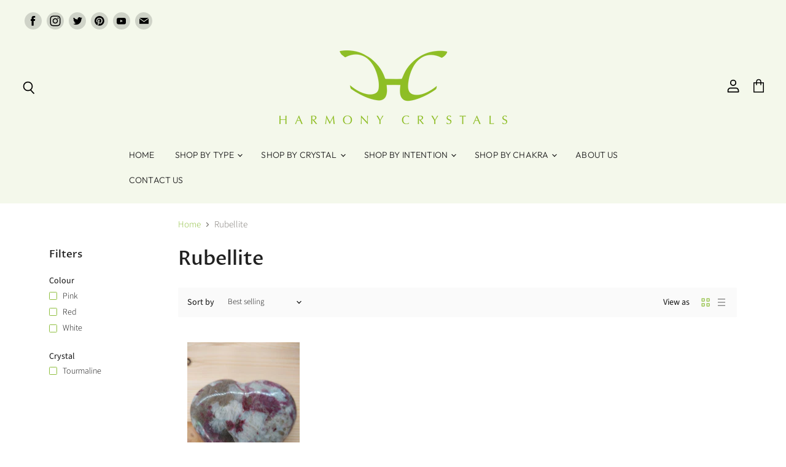

--- FILE ---
content_type: text/html; charset=utf-8
request_url: https://harmonycrystals.com/collections/rubellite
body_size: 29479
content:
<!doctype html>
<html class="no-js no-touch" lang="en">
  <head>
    <meta charset="utf-8">
    <meta http-equiv="X-UA-Compatible" content="IE=edge,chrome=1">
    <meta name="viewport" content="width=device-width,initial-scale=1" />

    <!-- Preconnect Domains -->
    <link rel="preconnect" href="https://cdn.shopify.com" crossorigin>
    <link rel="preconnect" href="https://fonts.shopify.com" crossorigin>
    <link rel="preconnect" href="https://monorail-edge.shopifysvc.com">

    
    

    <!-- Preload Assets -->
    <link rel="preload" href="//harmonycrystals.com/cdn/shop/t/10/assets/api.js?v=132404618003083448551765500474" as="script">

    
    
    
    <link rel="preload" href="//harmonycrystals.com/cdn/shop/t/10/assets/superstore.min.js?v=159058334564781351251765500474" as="script"><title>Rubellite — Harmony Crystals</title>

    

    

    
      <link rel="canonical" href="https://harmonycrystals.com/collections/rubellite" />
    

    
    















<meta property="og:site_name" content="Harmony Crystals">
<meta property="og:url" content="https://harmonycrystals.com/collections/rubellite">
<meta property="og:title" content="Rubellite">
<meta property="og:type" content="website">
<meta property="og:description" content="Crystals, Minerals, Fossils &amp; Crystal Jewellery. Create harmony in your world with the wonderful energy of Mother&#39;s Nature&#39;s treasures. Adorn yourself, your home, your workspace with natural beauty. Creating Harmony.....Nature&#39;s way">




    
    
    

    
    
    <meta
      property="og:image"
      content="https://harmonycrystals.com/cdn/shop/files/Just_logo_4_1200x816.jpg?v=1661179964"
    />
    <meta
      property="og:image:secure_url"
      content="https://harmonycrystals.com/cdn/shop/files/Just_logo_4_1200x816.jpg?v=1661179964"
    />
    <meta property="og:image:width" content="1200" />
    <meta property="og:image:height" content="816" />
    
    
    <meta property="og:image:alt" content="Social media image" />
  









  <meta name="twitter:site" content="@harmonycrystals">








<meta name="twitter:title" content="Rubellite">
<meta name="twitter:description" content="Crystals, Minerals, Fossils &amp; Crystal Jewellery. Create harmony in your world with the wonderful energy of Mother&#39;s Nature&#39;s treasures. Adorn yourself, your home, your workspace with natural beauty. Creating Harmony.....Nature&#39;s way">


    
    
    
      
      
      <meta name="twitter:card" content="summary_large_image">
    
    
    <meta
      property="twitter:image"
      content="https://harmonycrystals.com/cdn/shop/files/Just_logo_4_1200x600_crop_center.jpg?v=1661179964"
    />
    <meta property="twitter:image:width" content="1200" />
    <meta property="twitter:image:height" content="600" />
    
    
    <meta property="twitter:image:alt" content="Social media image" />
  



    

    <link rel="preload" href="//harmonycrystals.com/cdn/fonts/outfit/outfit_n3.8c97ae4c4fac7c2ea467a6dc784857f4de7e0e37.woff2" as="font" crossorigin="anonymous">

    
      <link rel="preload" as="style" href="//harmonycrystals.com/cdn/shop/t/10/assets/theme.css?v=6352968330559813671767027569">
    

    <script>window.performance && window.performance.mark && window.performance.mark('shopify.content_for_header.start');</script><meta name="google-site-verification" content="G_1pd-w2LSVsdAsAZelO21zWnnZx-rfFgu5uK8RwM1g">
<meta id="shopify-digital-wallet" name="shopify-digital-wallet" content="/57000657059/digital_wallets/dialog">
<meta name="shopify-checkout-api-token" content="eed3991594673ea8bc314d302b2723b6">
<link rel="alternate" type="application/atom+xml" title="Feed" href="/collections/rubellite.atom" />
<link rel="alternate" type="application/json+oembed" href="https://harmonycrystals.com/collections/rubellite.oembed">
<script async="async" src="/checkouts/internal/preloads.js?locale=en-GB"></script>
<link rel="preconnect" href="https://shop.app" crossorigin="anonymous">
<script async="async" src="https://shop.app/checkouts/internal/preloads.js?locale=en-GB&shop_id=57000657059" crossorigin="anonymous"></script>
<script id="apple-pay-shop-capabilities" type="application/json">{"shopId":57000657059,"countryCode":"GB","currencyCode":"GBP","merchantCapabilities":["supports3DS"],"merchantId":"gid:\/\/shopify\/Shop\/57000657059","merchantName":"Harmony Crystals","requiredBillingContactFields":["postalAddress","email"],"requiredShippingContactFields":["postalAddress","email"],"shippingType":"shipping","supportedNetworks":["visa","maestro","masterCard","discover","elo"],"total":{"type":"pending","label":"Harmony Crystals","amount":"1.00"},"shopifyPaymentsEnabled":true,"supportsSubscriptions":true}</script>
<script id="shopify-features" type="application/json">{"accessToken":"eed3991594673ea8bc314d302b2723b6","betas":["rich-media-storefront-analytics"],"domain":"harmonycrystals.com","predictiveSearch":true,"shopId":57000657059,"locale":"en"}</script>
<script>var Shopify = Shopify || {};
Shopify.shop = "harmony-crystals-uk.myshopify.com";
Shopify.locale = "en";
Shopify.currency = {"active":"GBP","rate":"1.0"};
Shopify.country = "GB";
Shopify.theme = {"name":"Copy of Superstore-v3.2.5","id":151175168163,"schema_name":"Superstore","schema_version":"3.2.5","theme_store_id":null,"role":"main"};
Shopify.theme.handle = "null";
Shopify.theme.style = {"id":null,"handle":null};
Shopify.cdnHost = "harmonycrystals.com/cdn";
Shopify.routes = Shopify.routes || {};
Shopify.routes.root = "/";</script>
<script type="module">!function(o){(o.Shopify=o.Shopify||{}).modules=!0}(window);</script>
<script>!function(o){function n(){var o=[];function n(){o.push(Array.prototype.slice.apply(arguments))}return n.q=o,n}var t=o.Shopify=o.Shopify||{};t.loadFeatures=n(),t.autoloadFeatures=n()}(window);</script>
<script>
  window.ShopifyPay = window.ShopifyPay || {};
  window.ShopifyPay.apiHost = "shop.app\/pay";
  window.ShopifyPay.redirectState = null;
</script>
<script id="shop-js-analytics" type="application/json">{"pageType":"collection"}</script>
<script defer="defer" async type="module" src="//harmonycrystals.com/cdn/shopifycloud/shop-js/modules/v2/client.init-shop-cart-sync_BdyHc3Nr.en.esm.js"></script>
<script defer="defer" async type="module" src="//harmonycrystals.com/cdn/shopifycloud/shop-js/modules/v2/chunk.common_Daul8nwZ.esm.js"></script>
<script type="module">
  await import("//harmonycrystals.com/cdn/shopifycloud/shop-js/modules/v2/client.init-shop-cart-sync_BdyHc3Nr.en.esm.js");
await import("//harmonycrystals.com/cdn/shopifycloud/shop-js/modules/v2/chunk.common_Daul8nwZ.esm.js");

  window.Shopify.SignInWithShop?.initShopCartSync?.({"fedCMEnabled":true,"windoidEnabled":true});

</script>
<script>
  window.Shopify = window.Shopify || {};
  if (!window.Shopify.featureAssets) window.Shopify.featureAssets = {};
  window.Shopify.featureAssets['shop-js'] = {"shop-cart-sync":["modules/v2/client.shop-cart-sync_QYOiDySF.en.esm.js","modules/v2/chunk.common_Daul8nwZ.esm.js"],"init-fed-cm":["modules/v2/client.init-fed-cm_DchLp9rc.en.esm.js","modules/v2/chunk.common_Daul8nwZ.esm.js"],"shop-button":["modules/v2/client.shop-button_OV7bAJc5.en.esm.js","modules/v2/chunk.common_Daul8nwZ.esm.js"],"init-windoid":["modules/v2/client.init-windoid_DwxFKQ8e.en.esm.js","modules/v2/chunk.common_Daul8nwZ.esm.js"],"shop-cash-offers":["modules/v2/client.shop-cash-offers_DWtL6Bq3.en.esm.js","modules/v2/chunk.common_Daul8nwZ.esm.js","modules/v2/chunk.modal_CQq8HTM6.esm.js"],"shop-toast-manager":["modules/v2/client.shop-toast-manager_CX9r1SjA.en.esm.js","modules/v2/chunk.common_Daul8nwZ.esm.js"],"init-shop-email-lookup-coordinator":["modules/v2/client.init-shop-email-lookup-coordinator_UhKnw74l.en.esm.js","modules/v2/chunk.common_Daul8nwZ.esm.js"],"pay-button":["modules/v2/client.pay-button_DzxNnLDY.en.esm.js","modules/v2/chunk.common_Daul8nwZ.esm.js"],"avatar":["modules/v2/client.avatar_BTnouDA3.en.esm.js"],"init-shop-cart-sync":["modules/v2/client.init-shop-cart-sync_BdyHc3Nr.en.esm.js","modules/v2/chunk.common_Daul8nwZ.esm.js"],"shop-login-button":["modules/v2/client.shop-login-button_D8B466_1.en.esm.js","modules/v2/chunk.common_Daul8nwZ.esm.js","modules/v2/chunk.modal_CQq8HTM6.esm.js"],"init-customer-accounts-sign-up":["modules/v2/client.init-customer-accounts-sign-up_C8fpPm4i.en.esm.js","modules/v2/client.shop-login-button_D8B466_1.en.esm.js","modules/v2/chunk.common_Daul8nwZ.esm.js","modules/v2/chunk.modal_CQq8HTM6.esm.js"],"init-shop-for-new-customer-accounts":["modules/v2/client.init-shop-for-new-customer-accounts_CVTO0Ztu.en.esm.js","modules/v2/client.shop-login-button_D8B466_1.en.esm.js","modules/v2/chunk.common_Daul8nwZ.esm.js","modules/v2/chunk.modal_CQq8HTM6.esm.js"],"init-customer-accounts":["modules/v2/client.init-customer-accounts_dRgKMfrE.en.esm.js","modules/v2/client.shop-login-button_D8B466_1.en.esm.js","modules/v2/chunk.common_Daul8nwZ.esm.js","modules/v2/chunk.modal_CQq8HTM6.esm.js"],"shop-follow-button":["modules/v2/client.shop-follow-button_CkZpjEct.en.esm.js","modules/v2/chunk.common_Daul8nwZ.esm.js","modules/v2/chunk.modal_CQq8HTM6.esm.js"],"lead-capture":["modules/v2/client.lead-capture_BntHBhfp.en.esm.js","modules/v2/chunk.common_Daul8nwZ.esm.js","modules/v2/chunk.modal_CQq8HTM6.esm.js"],"checkout-modal":["modules/v2/client.checkout-modal_CfxcYbTm.en.esm.js","modules/v2/chunk.common_Daul8nwZ.esm.js","modules/v2/chunk.modal_CQq8HTM6.esm.js"],"shop-login":["modules/v2/client.shop-login_Da4GZ2H6.en.esm.js","modules/v2/chunk.common_Daul8nwZ.esm.js","modules/v2/chunk.modal_CQq8HTM6.esm.js"],"payment-terms":["modules/v2/client.payment-terms_MV4M3zvL.en.esm.js","modules/v2/chunk.common_Daul8nwZ.esm.js","modules/v2/chunk.modal_CQq8HTM6.esm.js"]};
</script>
<script id="__st">var __st={"a":57000657059,"offset":0,"reqid":"9b0ac942-167f-453a-830c-c61a9b044fce-1768994869","pageurl":"harmonycrystals.com\/collections\/rubellite","u":"c972522b8d71","p":"collection","rtyp":"collection","rid":287853969571};</script>
<script>window.ShopifyPaypalV4VisibilityTracking = true;</script>
<script id="captcha-bootstrap">!function(){'use strict';const t='contact',e='account',n='new_comment',o=[[t,t],['blogs',n],['comments',n],[t,'customer']],c=[[e,'customer_login'],[e,'guest_login'],[e,'recover_customer_password'],[e,'create_customer']],r=t=>t.map((([t,e])=>`form[action*='/${t}']:not([data-nocaptcha='true']) input[name='form_type'][value='${e}']`)).join(','),a=t=>()=>t?[...document.querySelectorAll(t)].map((t=>t.form)):[];function s(){const t=[...o],e=r(t);return a(e)}const i='password',u='form_key',d=['recaptcha-v3-token','g-recaptcha-response','h-captcha-response',i],f=()=>{try{return window.sessionStorage}catch{return}},m='__shopify_v',_=t=>t.elements[u];function p(t,e,n=!1){try{const o=window.sessionStorage,c=JSON.parse(o.getItem(e)),{data:r}=function(t){const{data:e,action:n}=t;return t[m]||n?{data:e,action:n}:{data:t,action:n}}(c);for(const[e,n]of Object.entries(r))t.elements[e]&&(t.elements[e].value=n);n&&o.removeItem(e)}catch(o){console.error('form repopulation failed',{error:o})}}const l='form_type',E='cptcha';function T(t){t.dataset[E]=!0}const w=window,h=w.document,L='Shopify',v='ce_forms',y='captcha';let A=!1;((t,e)=>{const n=(g='f06e6c50-85a8-45c8-87d0-21a2b65856fe',I='https://cdn.shopify.com/shopifycloud/storefront-forms-hcaptcha/ce_storefront_forms_captcha_hcaptcha.v1.5.2.iife.js',D={infoText:'Protected by hCaptcha',privacyText:'Privacy',termsText:'Terms'},(t,e,n)=>{const o=w[L][v],c=o.bindForm;if(c)return c(t,g,e,D).then(n);var r;o.q.push([[t,g,e,D],n]),r=I,A||(h.body.append(Object.assign(h.createElement('script'),{id:'captcha-provider',async:!0,src:r})),A=!0)});var g,I,D;w[L]=w[L]||{},w[L][v]=w[L][v]||{},w[L][v].q=[],w[L][y]=w[L][y]||{},w[L][y].protect=function(t,e){n(t,void 0,e),T(t)},Object.freeze(w[L][y]),function(t,e,n,w,h,L){const[v,y,A,g]=function(t,e,n){const i=e?o:[],u=t?c:[],d=[...i,...u],f=r(d),m=r(i),_=r(d.filter((([t,e])=>n.includes(e))));return[a(f),a(m),a(_),s()]}(w,h,L),I=t=>{const e=t.target;return e instanceof HTMLFormElement?e:e&&e.form},D=t=>v().includes(t);t.addEventListener('submit',(t=>{const e=I(t);if(!e)return;const n=D(e)&&!e.dataset.hcaptchaBound&&!e.dataset.recaptchaBound,o=_(e),c=g().includes(e)&&(!o||!o.value);(n||c)&&t.preventDefault(),c&&!n&&(function(t){try{if(!f())return;!function(t){const e=f();if(!e)return;const n=_(t);if(!n)return;const o=n.value;o&&e.removeItem(o)}(t);const e=Array.from(Array(32),(()=>Math.random().toString(36)[2])).join('');!function(t,e){_(t)||t.append(Object.assign(document.createElement('input'),{type:'hidden',name:u})),t.elements[u].value=e}(t,e),function(t,e){const n=f();if(!n)return;const o=[...t.querySelectorAll(`input[type='${i}']`)].map((({name:t})=>t)),c=[...d,...o],r={};for(const[a,s]of new FormData(t).entries())c.includes(a)||(r[a]=s);n.setItem(e,JSON.stringify({[m]:1,action:t.action,data:r}))}(t,e)}catch(e){console.error('failed to persist form',e)}}(e),e.submit())}));const S=(t,e)=>{t&&!t.dataset[E]&&(n(t,e.some((e=>e===t))),T(t))};for(const o of['focusin','change'])t.addEventListener(o,(t=>{const e=I(t);D(e)&&S(e,y())}));const B=e.get('form_key'),M=e.get(l),P=B&&M;t.addEventListener('DOMContentLoaded',(()=>{const t=y();if(P)for(const e of t)e.elements[l].value===M&&p(e,B);[...new Set([...A(),...v().filter((t=>'true'===t.dataset.shopifyCaptcha))])].forEach((e=>S(e,t)))}))}(h,new URLSearchParams(w.location.search),n,t,e,['guest_login'])})(!1,!0)}();</script>
<script integrity="sha256-4kQ18oKyAcykRKYeNunJcIwy7WH5gtpwJnB7kiuLZ1E=" data-source-attribution="shopify.loadfeatures" defer="defer" src="//harmonycrystals.com/cdn/shopifycloud/storefront/assets/storefront/load_feature-a0a9edcb.js" crossorigin="anonymous"></script>
<script crossorigin="anonymous" defer="defer" src="//harmonycrystals.com/cdn/shopifycloud/storefront/assets/shopify_pay/storefront-65b4c6d7.js?v=20250812"></script>
<script data-source-attribution="shopify.dynamic_checkout.dynamic.init">var Shopify=Shopify||{};Shopify.PaymentButton=Shopify.PaymentButton||{isStorefrontPortableWallets:!0,init:function(){window.Shopify.PaymentButton.init=function(){};var t=document.createElement("script");t.src="https://harmonycrystals.com/cdn/shopifycloud/portable-wallets/latest/portable-wallets.en.js",t.type="module",document.head.appendChild(t)}};
</script>
<script data-source-attribution="shopify.dynamic_checkout.buyer_consent">
  function portableWalletsHideBuyerConsent(e){var t=document.getElementById("shopify-buyer-consent"),n=document.getElementById("shopify-subscription-policy-button");t&&n&&(t.classList.add("hidden"),t.setAttribute("aria-hidden","true"),n.removeEventListener("click",e))}function portableWalletsShowBuyerConsent(e){var t=document.getElementById("shopify-buyer-consent"),n=document.getElementById("shopify-subscription-policy-button");t&&n&&(t.classList.remove("hidden"),t.removeAttribute("aria-hidden"),n.addEventListener("click",e))}window.Shopify?.PaymentButton&&(window.Shopify.PaymentButton.hideBuyerConsent=portableWalletsHideBuyerConsent,window.Shopify.PaymentButton.showBuyerConsent=portableWalletsShowBuyerConsent);
</script>
<script data-source-attribution="shopify.dynamic_checkout.cart.bootstrap">document.addEventListener("DOMContentLoaded",(function(){function t(){return document.querySelector("shopify-accelerated-checkout-cart, shopify-accelerated-checkout")}if(t())Shopify.PaymentButton.init();else{new MutationObserver((function(e,n){t()&&(Shopify.PaymentButton.init(),n.disconnect())})).observe(document.body,{childList:!0,subtree:!0})}}));
</script>
<script id='scb4127' type='text/javascript' async='' src='https://harmonycrystals.com/cdn/shopifycloud/privacy-banner/storefront-banner.js'></script><link id="shopify-accelerated-checkout-styles" rel="stylesheet" media="screen" href="https://harmonycrystals.com/cdn/shopifycloud/portable-wallets/latest/accelerated-checkout-backwards-compat.css" crossorigin="anonymous">
<style id="shopify-accelerated-checkout-cart">
        #shopify-buyer-consent {
  margin-top: 1em;
  display: inline-block;
  width: 100%;
}

#shopify-buyer-consent.hidden {
  display: none;
}

#shopify-subscription-policy-button {
  background: none;
  border: none;
  padding: 0;
  text-decoration: underline;
  font-size: inherit;
  cursor: pointer;
}

#shopify-subscription-policy-button::before {
  box-shadow: none;
}

      </style>

<script>window.performance && window.performance.mark && window.performance.mark('shopify.content_for_header.end');</script>

    <script>
      document.documentElement.className=document.documentElement.className.replace(/\bno-js\b/,'js');
      if(window.Shopify&&window.Shopify.designMode)document.documentElement.className+=' in-theme-editor';
      if(('ontouchstart' in window)||window.DocumentTouch&&document instanceof DocumentTouch)document.documentElement.className=document.documentElement.className.replace(/\bno-touch\b/,'has-touch');
    </script>

    <script src="//harmonycrystals.com/cdn/shop/t/10/assets/api.js?v=132404618003083448551765500474" defer></script>

    
      <link href="//harmonycrystals.com/cdn/shop/t/10/assets/theme.css?v=6352968330559813671767027569" rel="stylesheet" type="text/css" media="all" />
    

    

    
    <script>
      window.Theme = window.Theme || {};
      window.Theme.routes = {
        "root_url": "/",
        "account_url": "/account",
        "account_login_url": "https://harmonycrystals.com/customer_authentication/redirect?locale=en&region_country=GB",
        "account_logout_url": "/account/logout",
        "account_register_url": "https://shopify.com/57000657059/account?locale=en",
        "account_addresses_url": "/account/addresses",
        "collections_url": "/collections",
        "all_products_collection_url": "/collections/all",
        "search_url": "/search",
        "cart_url": "/cart",
        "cart_add_url": "/cart/add",
        "cart_change_url": "/cart/change",
        "cart_clear_url": "/cart/clear",
        "product_recommendations_url": "/recommendations/products",
      };
    </script>
    
    <meta name="google-site-verification" content="59jYJ3GgjSTa-72DG0znhXScbbJ9WWYmjPFhOKpNgcY" />
  <link href="https://monorail-edge.shopifysvc.com" rel="dns-prefetch">
<script>(function(){if ("sendBeacon" in navigator && "performance" in window) {try {var session_token_from_headers = performance.getEntriesByType('navigation')[0].serverTiming.find(x => x.name == '_s').description;} catch {var session_token_from_headers = undefined;}var session_cookie_matches = document.cookie.match(/_shopify_s=([^;]*)/);var session_token_from_cookie = session_cookie_matches && session_cookie_matches.length === 2 ? session_cookie_matches[1] : "";var session_token = session_token_from_headers || session_token_from_cookie || "";function handle_abandonment_event(e) {var entries = performance.getEntries().filter(function(entry) {return /monorail-edge.shopifysvc.com/.test(entry.name);});if (!window.abandonment_tracked && entries.length === 0) {window.abandonment_tracked = true;var currentMs = Date.now();var navigation_start = performance.timing.navigationStart;var payload = {shop_id: 57000657059,url: window.location.href,navigation_start,duration: currentMs - navigation_start,session_token,page_type: "collection"};window.navigator.sendBeacon("https://monorail-edge.shopifysvc.com/v1/produce", JSON.stringify({schema_id: "online_store_buyer_site_abandonment/1.1",payload: payload,metadata: {event_created_at_ms: currentMs,event_sent_at_ms: currentMs}}));}}window.addEventListener('pagehide', handle_abandonment_event);}}());</script>
<script id="web-pixels-manager-setup">(function e(e,d,r,n,o){if(void 0===o&&(o={}),!Boolean(null===(a=null===(i=window.Shopify)||void 0===i?void 0:i.analytics)||void 0===a?void 0:a.replayQueue)){var i,a;window.Shopify=window.Shopify||{};var t=window.Shopify;t.analytics=t.analytics||{};var s=t.analytics;s.replayQueue=[],s.publish=function(e,d,r){return s.replayQueue.push([e,d,r]),!0};try{self.performance.mark("wpm:start")}catch(e){}var l=function(){var e={modern:/Edge?\/(1{2}[4-9]|1[2-9]\d|[2-9]\d{2}|\d{4,})\.\d+(\.\d+|)|Firefox\/(1{2}[4-9]|1[2-9]\d|[2-9]\d{2}|\d{4,})\.\d+(\.\d+|)|Chrom(ium|e)\/(9{2}|\d{3,})\.\d+(\.\d+|)|(Maci|X1{2}).+ Version\/(15\.\d+|(1[6-9]|[2-9]\d|\d{3,})\.\d+)([,.]\d+|)( \(\w+\)|)( Mobile\/\w+|) Safari\/|Chrome.+OPR\/(9{2}|\d{3,})\.\d+\.\d+|(CPU[ +]OS|iPhone[ +]OS|CPU[ +]iPhone|CPU IPhone OS|CPU iPad OS)[ +]+(15[._]\d+|(1[6-9]|[2-9]\d|\d{3,})[._]\d+)([._]\d+|)|Android:?[ /-](13[3-9]|1[4-9]\d|[2-9]\d{2}|\d{4,})(\.\d+|)(\.\d+|)|Android.+Firefox\/(13[5-9]|1[4-9]\d|[2-9]\d{2}|\d{4,})\.\d+(\.\d+|)|Android.+Chrom(ium|e)\/(13[3-9]|1[4-9]\d|[2-9]\d{2}|\d{4,})\.\d+(\.\d+|)|SamsungBrowser\/([2-9]\d|\d{3,})\.\d+/,legacy:/Edge?\/(1[6-9]|[2-9]\d|\d{3,})\.\d+(\.\d+|)|Firefox\/(5[4-9]|[6-9]\d|\d{3,})\.\d+(\.\d+|)|Chrom(ium|e)\/(5[1-9]|[6-9]\d|\d{3,})\.\d+(\.\d+|)([\d.]+$|.*Safari\/(?![\d.]+ Edge\/[\d.]+$))|(Maci|X1{2}).+ Version\/(10\.\d+|(1[1-9]|[2-9]\d|\d{3,})\.\d+)([,.]\d+|)( \(\w+\)|)( Mobile\/\w+|) Safari\/|Chrome.+OPR\/(3[89]|[4-9]\d|\d{3,})\.\d+\.\d+|(CPU[ +]OS|iPhone[ +]OS|CPU[ +]iPhone|CPU IPhone OS|CPU iPad OS)[ +]+(10[._]\d+|(1[1-9]|[2-9]\d|\d{3,})[._]\d+)([._]\d+|)|Android:?[ /-](13[3-9]|1[4-9]\d|[2-9]\d{2}|\d{4,})(\.\d+|)(\.\d+|)|Mobile Safari.+OPR\/([89]\d|\d{3,})\.\d+\.\d+|Android.+Firefox\/(13[5-9]|1[4-9]\d|[2-9]\d{2}|\d{4,})\.\d+(\.\d+|)|Android.+Chrom(ium|e)\/(13[3-9]|1[4-9]\d|[2-9]\d{2}|\d{4,})\.\d+(\.\d+|)|Android.+(UC? ?Browser|UCWEB|U3)[ /]?(15\.([5-9]|\d{2,})|(1[6-9]|[2-9]\d|\d{3,})\.\d+)\.\d+|SamsungBrowser\/(5\.\d+|([6-9]|\d{2,})\.\d+)|Android.+MQ{2}Browser\/(14(\.(9|\d{2,})|)|(1[5-9]|[2-9]\d|\d{3,})(\.\d+|))(\.\d+|)|K[Aa][Ii]OS\/(3\.\d+|([4-9]|\d{2,})\.\d+)(\.\d+|)/},d=e.modern,r=e.legacy,n=navigator.userAgent;return n.match(d)?"modern":n.match(r)?"legacy":"unknown"}(),u="modern"===l?"modern":"legacy",c=(null!=n?n:{modern:"",legacy:""})[u],f=function(e){return[e.baseUrl,"/wpm","/b",e.hashVersion,"modern"===e.buildTarget?"m":"l",".js"].join("")}({baseUrl:d,hashVersion:r,buildTarget:u}),m=function(e){var d=e.version,r=e.bundleTarget,n=e.surface,o=e.pageUrl,i=e.monorailEndpoint;return{emit:function(e){var a=e.status,t=e.errorMsg,s=(new Date).getTime(),l=JSON.stringify({metadata:{event_sent_at_ms:s},events:[{schema_id:"web_pixels_manager_load/3.1",payload:{version:d,bundle_target:r,page_url:o,status:a,surface:n,error_msg:t},metadata:{event_created_at_ms:s}}]});if(!i)return console&&console.warn&&console.warn("[Web Pixels Manager] No Monorail endpoint provided, skipping logging."),!1;try{return self.navigator.sendBeacon.bind(self.navigator)(i,l)}catch(e){}var u=new XMLHttpRequest;try{return u.open("POST",i,!0),u.setRequestHeader("Content-Type","text/plain"),u.send(l),!0}catch(e){return console&&console.warn&&console.warn("[Web Pixels Manager] Got an unhandled error while logging to Monorail."),!1}}}}({version:r,bundleTarget:l,surface:e.surface,pageUrl:self.location.href,monorailEndpoint:e.monorailEndpoint});try{o.browserTarget=l,function(e){var d=e.src,r=e.async,n=void 0===r||r,o=e.onload,i=e.onerror,a=e.sri,t=e.scriptDataAttributes,s=void 0===t?{}:t,l=document.createElement("script"),u=document.querySelector("head"),c=document.querySelector("body");if(l.async=n,l.src=d,a&&(l.integrity=a,l.crossOrigin="anonymous"),s)for(var f in s)if(Object.prototype.hasOwnProperty.call(s,f))try{l.dataset[f]=s[f]}catch(e){}if(o&&l.addEventListener("load",o),i&&l.addEventListener("error",i),u)u.appendChild(l);else{if(!c)throw new Error("Did not find a head or body element to append the script");c.appendChild(l)}}({src:f,async:!0,onload:function(){if(!function(){var e,d;return Boolean(null===(d=null===(e=window.Shopify)||void 0===e?void 0:e.analytics)||void 0===d?void 0:d.initialized)}()){var d=window.webPixelsManager.init(e)||void 0;if(d){var r=window.Shopify.analytics;r.replayQueue.forEach((function(e){var r=e[0],n=e[1],o=e[2];d.publishCustomEvent(r,n,o)})),r.replayQueue=[],r.publish=d.publishCustomEvent,r.visitor=d.visitor,r.initialized=!0}}},onerror:function(){return m.emit({status:"failed",errorMsg:"".concat(f," has failed to load")})},sri:function(e){var d=/^sha384-[A-Za-z0-9+/=]+$/;return"string"==typeof e&&d.test(e)}(c)?c:"",scriptDataAttributes:o}),m.emit({status:"loading"})}catch(e){m.emit({status:"failed",errorMsg:(null==e?void 0:e.message)||"Unknown error"})}}})({shopId: 57000657059,storefrontBaseUrl: "https://harmonycrystals.com",extensionsBaseUrl: "https://extensions.shopifycdn.com/cdn/shopifycloud/web-pixels-manager",monorailEndpoint: "https://monorail-edge.shopifysvc.com/unstable/produce_batch",surface: "storefront-renderer",enabledBetaFlags: ["2dca8a86"],webPixelsConfigList: [{"id":"708673699","configuration":"{\"config\":\"{\\\"pixel_id\\\":\\\"GT-W6B3R6F\\\",\\\"target_country\\\":\\\"GB\\\",\\\"gtag_events\\\":[{\\\"type\\\":\\\"view_item\\\",\\\"action_label\\\":\\\"MC-PE73E8L92X\\\"},{\\\"type\\\":\\\"purchase\\\",\\\"action_label\\\":\\\"MC-PE73E8L92X\\\"},{\\\"type\\\":\\\"page_view\\\",\\\"action_label\\\":\\\"MC-PE73E8L92X\\\"}],\\\"enable_monitoring_mode\\\":false}\"}","eventPayloadVersion":"v1","runtimeContext":"OPEN","scriptVersion":"b2a88bafab3e21179ed38636efcd8a93","type":"APP","apiClientId":1780363,"privacyPurposes":[],"dataSharingAdjustments":{"protectedCustomerApprovalScopes":["read_customer_address","read_customer_email","read_customer_name","read_customer_personal_data","read_customer_phone"]}},{"id":"329056419","configuration":"{\"pixel_id\":\"1163404457757196\",\"pixel_type\":\"facebook_pixel\",\"metaapp_system_user_token\":\"-\"}","eventPayloadVersion":"v1","runtimeContext":"OPEN","scriptVersion":"ca16bc87fe92b6042fbaa3acc2fbdaa6","type":"APP","apiClientId":2329312,"privacyPurposes":["ANALYTICS","MARKETING","SALE_OF_DATA"],"dataSharingAdjustments":{"protectedCustomerApprovalScopes":["read_customer_address","read_customer_email","read_customer_name","read_customer_personal_data","read_customer_phone"]}},{"id":"131465379","eventPayloadVersion":"v1","runtimeContext":"LAX","scriptVersion":"1","type":"CUSTOM","privacyPurposes":["ANALYTICS"],"name":"Google Analytics tag (migrated)"},{"id":"shopify-app-pixel","configuration":"{}","eventPayloadVersion":"v1","runtimeContext":"STRICT","scriptVersion":"0450","apiClientId":"shopify-pixel","type":"APP","privacyPurposes":["ANALYTICS","MARKETING"]},{"id":"shopify-custom-pixel","eventPayloadVersion":"v1","runtimeContext":"LAX","scriptVersion":"0450","apiClientId":"shopify-pixel","type":"CUSTOM","privacyPurposes":["ANALYTICS","MARKETING"]}],isMerchantRequest: false,initData: {"shop":{"name":"Harmony Crystals","paymentSettings":{"currencyCode":"GBP"},"myshopifyDomain":"harmony-crystals-uk.myshopify.com","countryCode":"GB","storefrontUrl":"https:\/\/harmonycrystals.com"},"customer":null,"cart":null,"checkout":null,"productVariants":[],"purchasingCompany":null},},"https://harmonycrystals.com/cdn","fcfee988w5aeb613cpc8e4bc33m6693e112",{"modern":"","legacy":""},{"shopId":"57000657059","storefrontBaseUrl":"https:\/\/harmonycrystals.com","extensionBaseUrl":"https:\/\/extensions.shopifycdn.com\/cdn\/shopifycloud\/web-pixels-manager","surface":"storefront-renderer","enabledBetaFlags":"[\"2dca8a86\"]","isMerchantRequest":"false","hashVersion":"fcfee988w5aeb613cpc8e4bc33m6693e112","publish":"custom","events":"[[\"page_viewed\",{}],[\"collection_viewed\",{\"collection\":{\"id\":\"287853969571\",\"title\":\"Rubellite\",\"productVariants\":[{\"price\":{\"amount\":28.0,\"currencyCode\":\"GBP\"},\"product\":{\"title\":\"Rubellite Heart (Red\/Pink Tourmaline) - 8.85cm (width)\",\"vendor\":\"Harmony Crystals\",\"id\":\"7869739303075\",\"untranslatedTitle\":\"Rubellite Heart (Red\/Pink Tourmaline) - 8.85cm (width)\",\"url\":\"\/products\/rubellite-heart-red-pink-tourmaline-8-85cm-width\",\"type\":\"Heart\"},\"id\":\"42968506269859\",\"image\":{\"src\":\"\/\/harmonycrystals.com\/cdn\/shop\/products\/HrtRuT1_6.jpg?v=1665333121\"},\"sku\":\"HrtRuT1\",\"title\":\"Default Title\",\"untranslatedTitle\":\"Default Title\"}]}}]]"});</script><script>
  window.ShopifyAnalytics = window.ShopifyAnalytics || {};
  window.ShopifyAnalytics.meta = window.ShopifyAnalytics.meta || {};
  window.ShopifyAnalytics.meta.currency = 'GBP';
  var meta = {"products":[{"id":7869739303075,"gid":"gid:\/\/shopify\/Product\/7869739303075","vendor":"Harmony Crystals","type":"Heart","handle":"rubellite-heart-red-pink-tourmaline-8-85cm-width","variants":[{"id":42968506269859,"price":2800,"name":"Rubellite Heart (Red\/Pink Tourmaline) - 8.85cm (width)","public_title":null,"sku":"HrtRuT1"}],"remote":false}],"page":{"pageType":"collection","resourceType":"collection","resourceId":287853969571,"requestId":"9b0ac942-167f-453a-830c-c61a9b044fce-1768994869"}};
  for (var attr in meta) {
    window.ShopifyAnalytics.meta[attr] = meta[attr];
  }
</script>
<script class="analytics">
  (function () {
    var customDocumentWrite = function(content) {
      var jquery = null;

      if (window.jQuery) {
        jquery = window.jQuery;
      } else if (window.Checkout && window.Checkout.$) {
        jquery = window.Checkout.$;
      }

      if (jquery) {
        jquery('body').append(content);
      }
    };

    var hasLoggedConversion = function(token) {
      if (token) {
        return document.cookie.indexOf('loggedConversion=' + token) !== -1;
      }
      return false;
    }

    var setCookieIfConversion = function(token) {
      if (token) {
        var twoMonthsFromNow = new Date(Date.now());
        twoMonthsFromNow.setMonth(twoMonthsFromNow.getMonth() + 2);

        document.cookie = 'loggedConversion=' + token + '; expires=' + twoMonthsFromNow;
      }
    }

    var trekkie = window.ShopifyAnalytics.lib = window.trekkie = window.trekkie || [];
    if (trekkie.integrations) {
      return;
    }
    trekkie.methods = [
      'identify',
      'page',
      'ready',
      'track',
      'trackForm',
      'trackLink'
    ];
    trekkie.factory = function(method) {
      return function() {
        var args = Array.prototype.slice.call(arguments);
        args.unshift(method);
        trekkie.push(args);
        return trekkie;
      };
    };
    for (var i = 0; i < trekkie.methods.length; i++) {
      var key = trekkie.methods[i];
      trekkie[key] = trekkie.factory(key);
    }
    trekkie.load = function(config) {
      trekkie.config = config || {};
      trekkie.config.initialDocumentCookie = document.cookie;
      var first = document.getElementsByTagName('script')[0];
      var script = document.createElement('script');
      script.type = 'text/javascript';
      script.onerror = function(e) {
        var scriptFallback = document.createElement('script');
        scriptFallback.type = 'text/javascript';
        scriptFallback.onerror = function(error) {
                var Monorail = {
      produce: function produce(monorailDomain, schemaId, payload) {
        var currentMs = new Date().getTime();
        var event = {
          schema_id: schemaId,
          payload: payload,
          metadata: {
            event_created_at_ms: currentMs,
            event_sent_at_ms: currentMs
          }
        };
        return Monorail.sendRequest("https://" + monorailDomain + "/v1/produce", JSON.stringify(event));
      },
      sendRequest: function sendRequest(endpointUrl, payload) {
        // Try the sendBeacon API
        if (window && window.navigator && typeof window.navigator.sendBeacon === 'function' && typeof window.Blob === 'function' && !Monorail.isIos12()) {
          var blobData = new window.Blob([payload], {
            type: 'text/plain'
          });

          if (window.navigator.sendBeacon(endpointUrl, blobData)) {
            return true;
          } // sendBeacon was not successful

        } // XHR beacon

        var xhr = new XMLHttpRequest();

        try {
          xhr.open('POST', endpointUrl);
          xhr.setRequestHeader('Content-Type', 'text/plain');
          xhr.send(payload);
        } catch (e) {
          console.log(e);
        }

        return false;
      },
      isIos12: function isIos12() {
        return window.navigator.userAgent.lastIndexOf('iPhone; CPU iPhone OS 12_') !== -1 || window.navigator.userAgent.lastIndexOf('iPad; CPU OS 12_') !== -1;
      }
    };
    Monorail.produce('monorail-edge.shopifysvc.com',
      'trekkie_storefront_load_errors/1.1',
      {shop_id: 57000657059,
      theme_id: 151175168163,
      app_name: "storefront",
      context_url: window.location.href,
      source_url: "//harmonycrystals.com/cdn/s/trekkie.storefront.cd680fe47e6c39ca5d5df5f0a32d569bc48c0f27.min.js"});

        };
        scriptFallback.async = true;
        scriptFallback.src = '//harmonycrystals.com/cdn/s/trekkie.storefront.cd680fe47e6c39ca5d5df5f0a32d569bc48c0f27.min.js';
        first.parentNode.insertBefore(scriptFallback, first);
      };
      script.async = true;
      script.src = '//harmonycrystals.com/cdn/s/trekkie.storefront.cd680fe47e6c39ca5d5df5f0a32d569bc48c0f27.min.js';
      first.parentNode.insertBefore(script, first);
    };
    trekkie.load(
      {"Trekkie":{"appName":"storefront","development":false,"defaultAttributes":{"shopId":57000657059,"isMerchantRequest":null,"themeId":151175168163,"themeCityHash":"8355871561479574292","contentLanguage":"en","currency":"GBP","eventMetadataId":"f743ea3a-811c-4f7f-86bd-3909521fba85"},"isServerSideCookieWritingEnabled":true,"monorailRegion":"shop_domain","enabledBetaFlags":["65f19447"]},"Session Attribution":{},"S2S":{"facebookCapiEnabled":false,"source":"trekkie-storefront-renderer","apiClientId":580111}}
    );

    var loaded = false;
    trekkie.ready(function() {
      if (loaded) return;
      loaded = true;

      window.ShopifyAnalytics.lib = window.trekkie;

      var originalDocumentWrite = document.write;
      document.write = customDocumentWrite;
      try { window.ShopifyAnalytics.merchantGoogleAnalytics.call(this); } catch(error) {};
      document.write = originalDocumentWrite;

      window.ShopifyAnalytics.lib.page(null,{"pageType":"collection","resourceType":"collection","resourceId":287853969571,"requestId":"9b0ac942-167f-453a-830c-c61a9b044fce-1768994869","shopifyEmitted":true});

      var match = window.location.pathname.match(/checkouts\/(.+)\/(thank_you|post_purchase)/)
      var token = match? match[1]: undefined;
      if (!hasLoggedConversion(token)) {
        setCookieIfConversion(token);
        window.ShopifyAnalytics.lib.track("Viewed Product Category",{"currency":"GBP","category":"Collection: rubellite","collectionName":"rubellite","collectionId":287853969571,"nonInteraction":true},undefined,undefined,{"shopifyEmitted":true});
      }
    });


        var eventsListenerScript = document.createElement('script');
        eventsListenerScript.async = true;
        eventsListenerScript.src = "//harmonycrystals.com/cdn/shopifycloud/storefront/assets/shop_events_listener-3da45d37.js";
        document.getElementsByTagName('head')[0].appendChild(eventsListenerScript);

})();</script>
  <script>
  if (!window.ga || (window.ga && typeof window.ga !== 'function')) {
    window.ga = function ga() {
      (window.ga.q = window.ga.q || []).push(arguments);
      if (window.Shopify && window.Shopify.analytics && typeof window.Shopify.analytics.publish === 'function') {
        window.Shopify.analytics.publish("ga_stub_called", {}, {sendTo: "google_osp_migration"});
      }
      console.error("Shopify's Google Analytics stub called with:", Array.from(arguments), "\nSee https://help.shopify.com/manual/promoting-marketing/pixels/pixel-migration#google for more information.");
    };
    if (window.Shopify && window.Shopify.analytics && typeof window.Shopify.analytics.publish === 'function') {
      window.Shopify.analytics.publish("ga_stub_initialized", {}, {sendTo: "google_osp_migration"});
    }
  }
</script>
<script
  defer
  src="https://harmonycrystals.com/cdn/shopifycloud/perf-kit/shopify-perf-kit-3.0.4.min.js"
  data-application="storefront-renderer"
  data-shop-id="57000657059"
  data-render-region="gcp-us-central1"
  data-page-type="collection"
  data-theme-instance-id="151175168163"
  data-theme-name="Superstore"
  data-theme-version="3.2.5"
  data-monorail-region="shop_domain"
  data-resource-timing-sampling-rate="10"
  data-shs="true"
  data-shs-beacon="true"
  data-shs-export-with-fetch="true"
  data-shs-logs-sample-rate="1"
  data-shs-beacon-endpoint="https://harmonycrystals.com/api/collect"
></script>
</head>

  <body
    
    class="template-collection"
    
      data-instant-allow-query-string
    
  >
    <a class="skip-to-main" href="#site-main">Skip to content</a>
    <div id="shopify-section-static-announcement" class="shopify-section site-announcement"><script
  type="application/json"
  data-section-id="static-announcement"
  data-section-type="static-announcement">
</script>









  
    <div
      class="
        announcement-bar
        
      "
      style="
        color: #f4f8eb;
        background: #f4f8eb;
      ">
      

      
        <div class="announcement-bar-text">
          <div class="social-icons social-icons-dark-light">
<a class="social-link social-link-facebook" title="Facebook" href="https://www.facebook.com/HarmonyCrystals/" target="_blank">
<svg aria-hidden="true" focusable="false" role="presentation" xmlns="http://www.w3.org/2000/svg" width="28" height="28" viewbox="0 0 28 28">      <path fill="currentColor" fill-rule="evenodd" d="M16.913 13.919h-2.17v7.907h-3.215V13.92H10v-2.794h1.528V9.316c0-1.294.601-3.316 3.245-3.316l2.38.01V8.72h-1.728c-.282 0-.68.145-.68.762v1.642h2.449l-.281 2.794z"></path>    </svg>
<span class="visually-hidden">Find us on Facebook</span>
</a>

<a class="social-link social-link-instagram" title="Instagram" href="https://instagram.com/harmonycrystals" target="_blank">
<svg aria-hidden="true" focusable="false" role="presentation" xmlns="http://www.w3.org/2000/svg" width="28" height="28" viewbox="0 0 28 28">      <path fill="currentColor" fill-rule="evenodd" d="M13.99734212 5.50536055c-2.30775185 0-2.59712311.0097771-3.5034532.05111062-.9044412.0412661-1.52214209.18482087-2.06266832.39479248-.55877426.21705158-1.03264964.5074651-1.50504089.97963151-.47239125.47216641-.76294307.94581624-.980098 1.50432454-.2100716.54023525-.35369473 1.15764213-.39498048 2.06165285C5.50974803 11.40277126 5.5 11.69200479 5.5 13.99865823c0 2.30661977.00974802 2.59585327.05110123 3.50175197.04128575.9040107.18490888 1.5214176.39498048 2.0616529.21715493.5585083.50770675 1.0321581.980098 1.5043582.47239125.4721664.94626663.7625799 1.50504089.9796315.54052623.2099379 1.15822712.3535264 2.06266832.3947588.90633009.0413335 1.19570135.0511106 3.5034532.0511106 2.30771808 0 2.59708938-.0097771 3.50341948-.0511106.9044412-.0412324 1.5221421-.1848209 2.0626346-.3947588.5587742-.2170516 1.0326496-.5074651 1.5050746-.9796315.4723912-.4722001.7629431-.9458499.980098-1.5043582.2100379-.5402353.3536947-1.1576422.3949467-2.0616529.0413532-.9058987.051135-1.1951322.051135-3.50175197 0-2.30665344-.0097818-2.59588697-.051135-3.50178568-.041252-.90401072-.1849088-1.5214176-.3949467-2.06165285-.2171549-.5585083-.5077068-1.03215813-.980098-1.50432454-.472425-.4721664-.9463004-.76257993-1.5050746-.97963151-.5404925-.20997161-1.1581934-.35352638-2.0626346-.39479248-.9063301-.04133353-1.1957014-.05111062-3.50341948-.05111062zm0 1.53035185c2.26886098 0 2.53762308.00863082 3.43363168.04949234.8284809.03779354 1.2784078.17615634 1.5778307.29243638.3966332.15407358.6796969.33815274.9770285.6353428.2973653.29719007.4814984.58015278.6356454.97656353.1163691.29928035.2547978.74899315.2925756 1.57707964.040881.89558219.0495496 1.16421638.0495496 3.43203114 0 2.26778107-.0086686 2.53641527-.0495496 3.43199747-.0377778.8280865-.1762065 1.2777993-.2925756 1.5770796-.154147.3964445-.3382801.6793735-.6356454.9765635-.2973316.2972238-.5803953.4812693-.9770285.6353428-.2994229.1163138-.7493498.2546766-1.5778307.2924364-.8958737.0408615-1.1646021.0495261-3.43363168.0495261-2.26906333 0-2.53775799-.0086646-3.43366545-.0495261-.82848082-.0377598-1.27840777-.1761226-1.57783063-.2924364-.39663325-.1540735-.67969697-.338119-.97706229-.6353428-.29733158-.29719-.4814984-.580119-.63561162-.9765635-.11636914-.2992803-.25479782-.7489931-.29260936-1.5770796-.04088098-.8955822-.04951591-1.1642164-.04951591-3.43199747 0-2.26781476.00863493-2.53644895.04951591-3.43203114.03781154-.82808649.17624022-1.27779929.29260936-1.57707964.15411322-.39641075.33828004-.67937346.63561162-.97656353.29736532-.29719006.58042904-.48126922.97706229-.6353428.29942286-.11628004.74934981-.25464284 1.57783063-.29243638.89600865-.04086152 1.16477077-.04949234 3.43366545-.04949234z"></path>      <path fill="currentColor" fill-rule="evenodd" d="M13.99734212 16.829735c-1.56433856 0-2.83245862-1.2675165-2.83245862-2.83107677 0-1.56359398 1.26812006-2.83111046 2.83245862-2.83111046 1.56430478 0 2.83242488 1.26751648 2.83242488 2.83111046 0 1.56356027-1.2681201 2.83107677-2.83242488 2.83107677zm0-7.19250537c-2.40992058 0-4.36350548 1.95265506-4.36350548 4.3614286 0 2.40873987 1.9535849 4.36139487 4.36350548 4.36139487 2.40988688 0 4.36347178-1.952655 4.36347178-4.36139487 0-2.40877354-1.9535849-4.3614286-4.36347178-4.3614286z"></path>      <path fill="currentColor" fill-rule="evenodd" d="M19.5529061 9.46491671c0 .56289113-.4565381 1.01917819-1.0196973 1.01917819-.5631254 0-1.0196635-.45628706-1.0196635-1.01917819 0-.56289114.4565381-1.0191782 1.0196635-1.0191782.5631592 0 1.0196973.45628706 1.0196973 1.0191782z"></path>    </svg>
<span class="visually-hidden">Find us on Instagram</span>
</a>

<a class="social-link social-link-twitter" title="Twitter" href="https://twitter.com/harmonycrystals" target="_blank">
<svg aria-hidden="true" focusable="false" role="presentation" xmlns="http://www.w3.org/2000/svg" width="28" height="28" viewbox="0 0 28 28">      <path fill="currentColor" fill-rule="evenodd" d="M20.218 9.925a3.083 3.083 0 0 0 1.351-1.7 6.156 6.156 0 0 1-1.952.746 3.074 3.074 0 0 0-5.238 2.804 8.727 8.727 0 0 1-6.336-3.212 3.073 3.073 0 0 0 .951 4.104 3.062 3.062 0 0 1-1.392-.385v.039c0 1.49 1.06 2.732 2.466 3.014a3.078 3.078 0 0 1-1.389.053 3.077 3.077 0 0 0 2.872 2.135A6.168 6.168 0 0 1 7 18.795a8.7 8.7 0 0 0 4.712 1.382c5.654 0 8.746-4.685 8.746-8.747 0-.133-.003-.265-.009-.397a6.248 6.248 0 0 0 1.534-1.592 6.146 6.146 0 0 1-1.765.484z"></path>    </svg>
<span class="visually-hidden">Find us on Twitter</span>
</a>


<a class="social-link social-link-pinterest" title="Pinterest" href="https://pinterest.com/harmonycrystals" target="_blank">
<svg aria-hidden="true" focusable="false" role="presentation" xmlns="http://www.w3.org/2000/svg" width="28" height="28" viewbox="0 0 28 28">      <path fill="currentColor" fill-rule="evenodd" d="M13.914 6a7.913 7.913 0 0 0-2.885 15.281c-.07-.626-.132-1.586.028-2.27.144-.618.928-3.933.928-3.933s-.238-.475-.238-1.175c0-1.098.64-1.922 1.433-1.922.675 0 1 .507 1 1.115 0 .68-.43 1.694-.654 2.634-.188.789.395 1.43 1.172 1.43 1.405 0 2.487-1.482 2.487-3.622 0-1.894-1.361-3.219-3.306-3.219-2.251 0-3.571 1.689-3.571 3.434 0 .68.26 1.409.587 1.805.065.08.074.149.056.228-.06.25-.194.787-.22.897-.035.144-.114.176-.266.106-.987-.46-1.606-1.905-1.606-3.066 0-2.497 1.814-4.787 5.23-4.787 2.744 0 4.878 1.955 4.878 4.57 0 2.726-1.72 4.922-4.108 4.922-.801 0-1.555-.418-1.813-.91l-.495 1.88c-.178.688-.66 1.55-.983 2.075a7.914 7.914 0 0 0 10.258-7.56 7.914 7.914 0 0 0-7.913-7.912V6z"></path>    </svg>
<span class="visually-hidden">Find us on Pinterest</span>
</a>





<a class="social-link social-link-youtube" title="Youtube" href="https://www.youtube.com/harmonycrystals" target="_blank">
<svg aria-hidden="true" focusable="false" role="presentation" xmlns="http://www.w3.org/2000/svg" width="28" height="28" viewbox="0 0 28 28">      <path fill="currentColor" fill-rule="evenodd" d="M11.958 16.23v-4.22l4.058 2.117-4.058 2.102zm8.91-4.951s-.147-1.035-.597-1.491c-.571-.598-1.211-.601-1.505-.636C16.664 9 13.512 9 13.512 9h-.006s-3.153 0-5.254.152c-.294.035-.934.038-1.505.636-.45.456-.597 1.49-.597 1.49S6 12.495 6 13.71v1.14c0 1.215.15 2.43.15 2.43s.147 1.035.597 1.49c.571.599 1.322.58 1.656.643 1.201.115 5.106.15 5.106.15s3.155-.004 5.257-.156c.294-.035.934-.038 1.505-.636.45-.456.597-1.49.597-1.49s.15-1.216.15-2.431v-1.14c0-1.215-.15-2.43-.15-2.43z"></path>    </svg>
<span class="visually-hidden">Find us on Youtube</span>
</a>


      
      
<a class="social-link social-link-email" title="E-mail" href="mailto:mail@harmonycrystals.com" target="_blank">
<svg aria-hidden="true" focusable="false" role="presentation" xmlns="http://www.w3.org/2000/svg" width="28" height="28" viewbox="0 0 28 28">      <path fill="currentColor" fill-rule="evenodd" d="M21.924 9H7.076l7.424 5.372L21.924 9zM14.5 15.891L7 10.449v8.347h15v-8.347l-7.5 5.442z"></path>    </svg>
<span class="visually-hidden">Find us on E-mail</span>
</a>

</div>
        </div>
      

      <div class="announcement-bar-text-mobile">
        
          <div class="social-icons social-icons-dark-light">
<a class="social-link social-link-facebook" title="Facebook" href="https://www.facebook.com/HarmonyCrystals/" target="_blank">
<svg aria-hidden="true" focusable="false" role="presentation" xmlns="http://www.w3.org/2000/svg" width="28" height="28" viewbox="0 0 28 28">      <path fill="currentColor" fill-rule="evenodd" d="M16.913 13.919h-2.17v7.907h-3.215V13.92H10v-2.794h1.528V9.316c0-1.294.601-3.316 3.245-3.316l2.38.01V8.72h-1.728c-.282 0-.68.145-.68.762v1.642h2.449l-.281 2.794z"></path>    </svg>
<span class="visually-hidden">Find us on Facebook</span>
</a>

<a class="social-link social-link-instagram" title="Instagram" href="https://instagram.com/harmonycrystals" target="_blank">
<svg aria-hidden="true" focusable="false" role="presentation" xmlns="http://www.w3.org/2000/svg" width="28" height="28" viewbox="0 0 28 28">      <path fill="currentColor" fill-rule="evenodd" d="M13.99734212 5.50536055c-2.30775185 0-2.59712311.0097771-3.5034532.05111062-.9044412.0412661-1.52214209.18482087-2.06266832.39479248-.55877426.21705158-1.03264964.5074651-1.50504089.97963151-.47239125.47216641-.76294307.94581624-.980098 1.50432454-.2100716.54023525-.35369473 1.15764213-.39498048 2.06165285C5.50974803 11.40277126 5.5 11.69200479 5.5 13.99865823c0 2.30661977.00974802 2.59585327.05110123 3.50175197.04128575.9040107.18490888 1.5214176.39498048 2.0616529.21715493.5585083.50770675 1.0321581.980098 1.5043582.47239125.4721664.94626663.7625799 1.50504089.9796315.54052623.2099379 1.15822712.3535264 2.06266832.3947588.90633009.0413335 1.19570135.0511106 3.5034532.0511106 2.30771808 0 2.59708938-.0097771 3.50341948-.0511106.9044412-.0412324 1.5221421-.1848209 2.0626346-.3947588.5587742-.2170516 1.0326496-.5074651 1.5050746-.9796315.4723912-.4722001.7629431-.9458499.980098-1.5043582.2100379-.5402353.3536947-1.1576422.3949467-2.0616529.0413532-.9058987.051135-1.1951322.051135-3.50175197 0-2.30665344-.0097818-2.59588697-.051135-3.50178568-.041252-.90401072-.1849088-1.5214176-.3949467-2.06165285-.2171549-.5585083-.5077068-1.03215813-.980098-1.50432454-.472425-.4721664-.9463004-.76257993-1.5050746-.97963151-.5404925-.20997161-1.1581934-.35352638-2.0626346-.39479248-.9063301-.04133353-1.1957014-.05111062-3.50341948-.05111062zm0 1.53035185c2.26886098 0 2.53762308.00863082 3.43363168.04949234.8284809.03779354 1.2784078.17615634 1.5778307.29243638.3966332.15407358.6796969.33815274.9770285.6353428.2973653.29719007.4814984.58015278.6356454.97656353.1163691.29928035.2547978.74899315.2925756 1.57707964.040881.89558219.0495496 1.16421638.0495496 3.43203114 0 2.26778107-.0086686 2.53641527-.0495496 3.43199747-.0377778.8280865-.1762065 1.2777993-.2925756 1.5770796-.154147.3964445-.3382801.6793735-.6356454.9765635-.2973316.2972238-.5803953.4812693-.9770285.6353428-.2994229.1163138-.7493498.2546766-1.5778307.2924364-.8958737.0408615-1.1646021.0495261-3.43363168.0495261-2.26906333 0-2.53775799-.0086646-3.43366545-.0495261-.82848082-.0377598-1.27840777-.1761226-1.57783063-.2924364-.39663325-.1540735-.67969697-.338119-.97706229-.6353428-.29733158-.29719-.4814984-.580119-.63561162-.9765635-.11636914-.2992803-.25479782-.7489931-.29260936-1.5770796-.04088098-.8955822-.04951591-1.1642164-.04951591-3.43199747 0-2.26781476.00863493-2.53644895.04951591-3.43203114.03781154-.82808649.17624022-1.27779929.29260936-1.57707964.15411322-.39641075.33828004-.67937346.63561162-.97656353.29736532-.29719006.58042904-.48126922.97706229-.6353428.29942286-.11628004.74934981-.25464284 1.57783063-.29243638.89600865-.04086152 1.16477077-.04949234 3.43366545-.04949234z"></path>      <path fill="currentColor" fill-rule="evenodd" d="M13.99734212 16.829735c-1.56433856 0-2.83245862-1.2675165-2.83245862-2.83107677 0-1.56359398 1.26812006-2.83111046 2.83245862-2.83111046 1.56430478 0 2.83242488 1.26751648 2.83242488 2.83111046 0 1.56356027-1.2681201 2.83107677-2.83242488 2.83107677zm0-7.19250537c-2.40992058 0-4.36350548 1.95265506-4.36350548 4.3614286 0 2.40873987 1.9535849 4.36139487 4.36350548 4.36139487 2.40988688 0 4.36347178-1.952655 4.36347178-4.36139487 0-2.40877354-1.9535849-4.3614286-4.36347178-4.3614286z"></path>      <path fill="currentColor" fill-rule="evenodd" d="M19.5529061 9.46491671c0 .56289113-.4565381 1.01917819-1.0196973 1.01917819-.5631254 0-1.0196635-.45628706-1.0196635-1.01917819 0-.56289114.4565381-1.0191782 1.0196635-1.0191782.5631592 0 1.0196973.45628706 1.0196973 1.0191782z"></path>    </svg>
<span class="visually-hidden">Find us on Instagram</span>
</a>

<a class="social-link social-link-twitter" title="Twitter" href="https://twitter.com/harmonycrystals" target="_blank">
<svg aria-hidden="true" focusable="false" role="presentation" xmlns="http://www.w3.org/2000/svg" width="28" height="28" viewbox="0 0 28 28">      <path fill="currentColor" fill-rule="evenodd" d="M20.218 9.925a3.083 3.083 0 0 0 1.351-1.7 6.156 6.156 0 0 1-1.952.746 3.074 3.074 0 0 0-5.238 2.804 8.727 8.727 0 0 1-6.336-3.212 3.073 3.073 0 0 0 .951 4.104 3.062 3.062 0 0 1-1.392-.385v.039c0 1.49 1.06 2.732 2.466 3.014a3.078 3.078 0 0 1-1.389.053 3.077 3.077 0 0 0 2.872 2.135A6.168 6.168 0 0 1 7 18.795a8.7 8.7 0 0 0 4.712 1.382c5.654 0 8.746-4.685 8.746-8.747 0-.133-.003-.265-.009-.397a6.248 6.248 0 0 0 1.534-1.592 6.146 6.146 0 0 1-1.765.484z"></path>    </svg>
<span class="visually-hidden">Find us on Twitter</span>
</a>


<a class="social-link social-link-pinterest" title="Pinterest" href="https://pinterest.com/harmonycrystals" target="_blank">
<svg aria-hidden="true" focusable="false" role="presentation" xmlns="http://www.w3.org/2000/svg" width="28" height="28" viewbox="0 0 28 28">      <path fill="currentColor" fill-rule="evenodd" d="M13.914 6a7.913 7.913 0 0 0-2.885 15.281c-.07-.626-.132-1.586.028-2.27.144-.618.928-3.933.928-3.933s-.238-.475-.238-1.175c0-1.098.64-1.922 1.433-1.922.675 0 1 .507 1 1.115 0 .68-.43 1.694-.654 2.634-.188.789.395 1.43 1.172 1.43 1.405 0 2.487-1.482 2.487-3.622 0-1.894-1.361-3.219-3.306-3.219-2.251 0-3.571 1.689-3.571 3.434 0 .68.26 1.409.587 1.805.065.08.074.149.056.228-.06.25-.194.787-.22.897-.035.144-.114.176-.266.106-.987-.46-1.606-1.905-1.606-3.066 0-2.497 1.814-4.787 5.23-4.787 2.744 0 4.878 1.955 4.878 4.57 0 2.726-1.72 4.922-4.108 4.922-.801 0-1.555-.418-1.813-.91l-.495 1.88c-.178.688-.66 1.55-.983 2.075a7.914 7.914 0 0 0 10.258-7.56 7.914 7.914 0 0 0-7.913-7.912V6z"></path>    </svg>
<span class="visually-hidden">Find us on Pinterest</span>
</a>





<a class="social-link social-link-youtube" title="Youtube" href="https://www.youtube.com/harmonycrystals" target="_blank">
<svg aria-hidden="true" focusable="false" role="presentation" xmlns="http://www.w3.org/2000/svg" width="28" height="28" viewbox="0 0 28 28">      <path fill="currentColor" fill-rule="evenodd" d="M11.958 16.23v-4.22l4.058 2.117-4.058 2.102zm8.91-4.951s-.147-1.035-.597-1.491c-.571-.598-1.211-.601-1.505-.636C16.664 9 13.512 9 13.512 9h-.006s-3.153 0-5.254.152c-.294.035-.934.038-1.505.636-.45.456-.597 1.49-.597 1.49S6 12.495 6 13.71v1.14c0 1.215.15 2.43.15 2.43s.147 1.035.597 1.49c.571.599 1.322.58 1.656.643 1.201.115 5.106.15 5.106.15s3.155-.004 5.257-.156c.294-.035.934-.038 1.505-.636.45-.456.597-1.49.597-1.49s.15-1.216.15-2.431v-1.14c0-1.215-.15-2.43-.15-2.43z"></path>    </svg>
<span class="visually-hidden">Find us on Youtube</span>
</a>


      
      
<a class="social-link social-link-email" title="E-mail" href="mailto:mail@harmonycrystals.com" target="_blank">
<svg aria-hidden="true" focusable="false" role="presentation" xmlns="http://www.w3.org/2000/svg" width="28" height="28" viewbox="0 0 28 28">      <path fill="currentColor" fill-rule="evenodd" d="M21.924 9H7.076l7.424 5.372L21.924 9zM14.5 15.891L7 10.449v8.347h15v-8.347l-7.5 5.442z"></path>    </svg>
<span class="visually-hidden">Find us on E-mail</span>
</a>

</div>
        
      </div>
    </div>
  


</div>
    <div id="shopify-section-static-utility-bar" class="shopify-section"><style data-shopify>
  .utility-bar {
    background-color: #1b175d;
  }

  .utility-bar a {
    color: #ffffff;
  }

  .utility-bar a:hover {
    color: #ffffff;
  }
</style>

<script
  type="application/json"
  data-section-type="static-utility-bar"
  data-section-id="static-utility-bar"
  data-section-data
>
  {
    "settings": {
      "mobile_layout": "below"
    }
  }
</script>



</div>

    
        <div id="shopify-section-static-minimal-header" class="shopify-section site-header-wrapper">

<script
  type="application/json"
  data-section-id="static-minimal-header"
  data-section-type="static-header"
  data-section-data>
  {
    "settings": {
      "header_layout": "minimal",
      "header_logo_layout": "center",
      "sticky_header": false,
      "live_search": {
        "enable": true,
        "content_types": "article,page,product",
        "money_format": "£{{amount}}",
        "context": {
          "view_all_results": "View all results",
          "view_all_products": "View all products",
          "content_results": {
            "title": "Posts and pages",
            "no_results": "No results."
          },
          "no_results_products": {
            "title": "No products for “*terms*”.",
            "message": "Sorry, we couldn’t find any matches."
          }
        }
      }
    }
  }
</script>


<style data-shopify>
  

  
    @media screen and (min-width: 860px) {
      .site-header--minimal .site-header-main-content {
        height: 120px;
      }
    }
  
</style>

<header
  class="site-header site-header--minimal"
  role="banner"
  data-site-header
>
  <div
    class="
      site-header-main
      site-header-main--logo-center
      
        site-header--full-width
      
      
        live-search-enabled
      
    "
    data-site-header-main
    
  >
    <a class="site-header-button site-header-menu-button" href="#" data-menu-toggle>
      <div class="site-header-icon site-header-menu-icon" tabindex="-1">
        
                                                                                      <svg class="icon-menu "    aria-hidden="true"    focusable="false"    role="presentation"    xmlns="http://www.w3.org/2000/svg" width="22" height="18" viewBox="0 0 22 18" fill="none">          <title>Menu icon</title>        <path d="M21 2H1" stroke="currentColor" stroke-width="2" stroke-linecap="square" stroke-linejoin="round"/>      <path d="M21 9H1" stroke="currentColor" stroke-width="2" stroke-linecap="square" stroke-linejoin="round"/>      <path d="M21 16H1" stroke="currentColor" stroke-width="2" stroke-linecap="square" stroke-linejoin="round"/>    </svg>                            

        <div class="nav-toggle-ie-11">
          
                                                                                          <svg class="icon-search-close "    aria-hidden="true"    focusable="false"    role="presentation"    xmlns="http://www.w3.org/2000/svg" width="18" height="18" viewBox="0 0 18 18" fill="none">          <title>Translation missing: en.general.icons.icon_search_close icon</title>        <path d="M17 1L1 17" stroke="currentColor" stroke-width="2" stroke-linejoin="round"/>      <path d="M1 1L17 17" stroke="currentColor" stroke-width="2" stroke-linejoin="round"/>    </svg>                        

        </div>
        <span class="visually-hidden">Menu</span>
      </div>
    </a>
    <button class="site-header-button site-header-search-button" data-search-toggle>
      <div class="site-header-icon site-header-search-icon" tabindex="-1">
        <span class="search-icon">
          
                                                                                        <svg class="icon-search "    aria-hidden="true"    focusable="false"    role="presentation"    xmlns="http://www.w3.org/2000/svg" width="21" height="24" viewBox="0 0 21 24" fill="none">          <title>Search icon</title>        <path d="M19.5 21.5L13.6155 15.1628" stroke="currentColor" stroke-width="1.75"/>      <circle cx="9.5" cy="9.5" r="7" stroke="currentColor" stroke-width="1.75"/>    </svg>                          

          <span class="visually-hidden">Search</span>
        </span>
        <span class="close-icon">
          
                                                                                          <svg class="icon-search-close "    aria-hidden="true"    focusable="false"    role="presentation"    xmlns="http://www.w3.org/2000/svg" width="18" height="18" viewBox="0 0 18 18" fill="none">          <title>Translation missing: en.general.icons.icon_search_close icon</title>        <path d="M17 1L1 17" stroke="currentColor" stroke-width="2" stroke-linejoin="round"/>      <path d="M1 1L17 17" stroke="currentColor" stroke-width="2" stroke-linejoin="round"/>    </svg>                        

          <span class="visually-hidden">Close search</span>
        </span>
      </div>
    </button>

    <div class="site-header-main-content">
      <div class="site-header-logo">
        <a
          class="site-logo"
          href="/"
        >
          
            

          
            
            

            

            

  
    <noscript data-rimg-noscript>
      <img
        
          src="//harmonycrystals.com/cdn/shop/files/Harmony_Crystals_Logo_371x120.png?v=1633688972"
        

        alt=""
        data-rimg="noscript"
        srcset="//harmonycrystals.com/cdn/shop/files/Harmony_Crystals_Logo_371x120.png?v=1633688972 1x, //harmonycrystals.com/cdn/shop/files/Harmony_Crystals_Logo_742x240.png?v=1633688972 2x, //harmonycrystals.com/cdn/shop/files/Harmony_Crystals_Logo_1076x348.png?v=1633688972 2.9x"
        class="desktop-logo-image"
        style="
              height: 120px;
            "
        
      >
    </noscript>
  

  <img
    
      src="//harmonycrystals.com/cdn/shop/files/Harmony_Crystals_Logo_371x120.png?v=1633688972"
    
    alt=""

    
      data-rimg="lazy"
      data-rimg-scale="1"
      data-rimg-template="//harmonycrystals.com/cdn/shop/files/Harmony_Crystals_Logo_{size}.png?v=1633688972"
      data-rimg-max="1074x348"
      data-rimg-crop="false"
      
      srcset="data:image/svg+xml;utf8,<svg%20xmlns='http://www.w3.org/2000/svg'%20width='371'%20height='120'></svg>"
    

    class="desktop-logo-image"
    style="
              height: 120px;
            "
    
  >




            
          

          
            

            
            

            

            

  
    <noscript data-rimg-noscript>
      <img
        
          src="//harmonycrystals.com/cdn/shop/files/Harmony_Crystals_Logo_62x20.png?v=1633688972"
        

        alt=""
        data-rimg="noscript"
        srcset="//harmonycrystals.com/cdn/shop/files/Harmony_Crystals_Logo_62x20.png?v=1633688972 1x, //harmonycrystals.com/cdn/shop/files/Harmony_Crystals_Logo_124x40.png?v=1633688972 2x, //harmonycrystals.com/cdn/shop/files/Harmony_Crystals_Logo_186x60.png?v=1633688972 3x, //harmonycrystals.com/cdn/shop/files/Harmony_Crystals_Logo_248x80.png?v=1633688972 4x"
        class="mobile-logo-image"
        style="
              height: 20px;
            "
        
      >
    </noscript>
  

  <img
    
      src="//harmonycrystals.com/cdn/shop/files/Harmony_Crystals_Logo_62x20.png?v=1633688972"
    
    alt=""

    
      data-rimg="lazy"
      data-rimg-scale="1"
      data-rimg-template="//harmonycrystals.com/cdn/shop/files/Harmony_Crystals_Logo_{size}.png?v=1633688972"
      data-rimg-max="1074x348"
      data-rimg-crop="false"
      
      srcset="data:image/svg+xml;utf8,<svg%20xmlns='http://www.w3.org/2000/svg'%20width='62'%20height='20'></svg>"
    

    class="mobile-logo-image"
    style="
              height: 20px;
            "
    
  >




            
          
        </a>
      </div>

      



<div class="live-search" data-live-search>
  <form
    class="live-search-form form-fields-inline"
    action="/search"
    method="get"
    role="search"
    aria-label="Product"
    data-live-search-form
  >
    <input type="hidden" name="type" value="article,page,product">
    <div class="form-field no-label">
      <input
        class="form-field-input live-search-form-field"
        type="text"
        name="q"
        aria-label="Search"
        placeholder="What are you looking for?"
        
        autocomplete="off"
        data-live-search-input>
      <button
        type="button"
        class="live-search-takeover-cancel"
        data-live-search-takeover-cancel>
        Cancel
      </button>

      <button
        class="live-search-button"
        type="submit"
        aria-label="Search"
        data-live-search-submit
      >
        <span class="search-icon search-icon--inactive">
          
                                                                                        <svg class="icon-search "    aria-hidden="true"    focusable="false"    role="presentation"    xmlns="http://www.w3.org/2000/svg" width="21" height="24" viewBox="0 0 21 24" fill="none">          <title>Search icon</title>        <path d="M19.5 21.5L13.6155 15.1628" stroke="currentColor" stroke-width="1.75"/>      <circle cx="9.5" cy="9.5" r="7" stroke="currentColor" stroke-width="1.75"/>    </svg>                          

        </span>
        <span class="search-icon search-icon--active">
          
                                                                                                <svg class="icon-spinner "    aria-hidden="true"    focusable="false"    role="presentation"    xmlns="http://www.w3.org/2000/svg" width="26" height="26" viewBox="0 0 26 26" fill="none">          <title>Spinner icon</title>        <circle opacity="0.29" cx="13" cy="13" r="11" stroke="currentColor" stroke-width="2"/>      <path d="M24 13C24 19.0751 19.0751 24 13 24" stroke="currentColor" stroke-width="2"/>    </svg>                  

        </span>
      </button>
    </div>

    <div class="search-flydown" data-live-search-flydown>
      <div class="search-flydown--placeholder" data-live-search-placeholder>
        <div class="search-flydown--product-items">
          
            <a class="search-flydown--product search-flydown--product" href="#">
                <div class="search-flydown--product-image">
                  <svg class="placeholder--image placeholder--content-image" xmlns="http://www.w3.org/2000/svg" viewBox="0 0 525.5 525.5"><path d="M324.5 212.7H203c-1.6 0-2.8 1.3-2.8 2.8V308c0 1.6 1.3 2.8 2.8 2.8h121.6c1.6 0 2.8-1.3 2.8-2.8v-92.5c0-1.6-1.3-2.8-2.9-2.8zm1.1 95.3c0 .6-.5 1.1-1.1 1.1H203c-.6 0-1.1-.5-1.1-1.1v-92.5c0-.6.5-1.1 1.1-1.1h121.6c.6 0 1.1.5 1.1 1.1V308z"/><path d="M210.4 299.5H240v.1s.1 0 .2-.1h75.2v-76.2h-105v76.2zm1.8-7.2l20-20c1.6-1.6 3.8-2.5 6.1-2.5s4.5.9 6.1 2.5l1.5 1.5 16.8 16.8c-12.9 3.3-20.7 6.3-22.8 7.2h-27.7v-5.5zm101.5-10.1c-20.1 1.7-36.7 4.8-49.1 7.9l-16.9-16.9 26.3-26.3c1.6-1.6 3.8-2.5 6.1-2.5s4.5.9 6.1 2.5l27.5 27.5v7.8zm-68.9 15.5c9.7-3.5 33.9-10.9 68.9-13.8v13.8h-68.9zm68.9-72.7v46.8l-26.2-26.2c-1.9-1.9-4.5-3-7.3-3s-5.4 1.1-7.3 3l-26.3 26.3-.9-.9c-1.9-1.9-4.5-3-7.3-3s-5.4 1.1-7.3 3l-18.8 18.8V225h101.4z"/><path d="M232.8 254c4.6 0 8.3-3.7 8.3-8.3s-3.7-8.3-8.3-8.3-8.3 3.7-8.3 8.3 3.7 8.3 8.3 8.3zm0-14.9c3.6 0 6.6 2.9 6.6 6.6s-2.9 6.6-6.6 6.6-6.6-2.9-6.6-6.6 3-6.6 6.6-6.6z"/></svg>
                </div>

              <div class="search-flydown--product-text">
                <span class="search-flydown--product-title placeholder--content-text"></span>
                <span class="search-flydown--product-price placeholder--content-text"></span>
              </div>
            </a>
          
            <a class="search-flydown--product search-flydown--product" href="#">
                <div class="search-flydown--product-image">
                  <svg class="placeholder--image placeholder--content-image" xmlns="http://www.w3.org/2000/svg" viewBox="0 0 525.5 525.5"><path d="M324.5 212.7H203c-1.6 0-2.8 1.3-2.8 2.8V308c0 1.6 1.3 2.8 2.8 2.8h121.6c1.6 0 2.8-1.3 2.8-2.8v-92.5c0-1.6-1.3-2.8-2.9-2.8zm1.1 95.3c0 .6-.5 1.1-1.1 1.1H203c-.6 0-1.1-.5-1.1-1.1v-92.5c0-.6.5-1.1 1.1-1.1h121.6c.6 0 1.1.5 1.1 1.1V308z"/><path d="M210.4 299.5H240v.1s.1 0 .2-.1h75.2v-76.2h-105v76.2zm1.8-7.2l20-20c1.6-1.6 3.8-2.5 6.1-2.5s4.5.9 6.1 2.5l1.5 1.5 16.8 16.8c-12.9 3.3-20.7 6.3-22.8 7.2h-27.7v-5.5zm101.5-10.1c-20.1 1.7-36.7 4.8-49.1 7.9l-16.9-16.9 26.3-26.3c1.6-1.6 3.8-2.5 6.1-2.5s4.5.9 6.1 2.5l27.5 27.5v7.8zm-68.9 15.5c9.7-3.5 33.9-10.9 68.9-13.8v13.8h-68.9zm68.9-72.7v46.8l-26.2-26.2c-1.9-1.9-4.5-3-7.3-3s-5.4 1.1-7.3 3l-26.3 26.3-.9-.9c-1.9-1.9-4.5-3-7.3-3s-5.4 1.1-7.3 3l-18.8 18.8V225h101.4z"/><path d="M232.8 254c4.6 0 8.3-3.7 8.3-8.3s-3.7-8.3-8.3-8.3-8.3 3.7-8.3 8.3 3.7 8.3 8.3 8.3zm0-14.9c3.6 0 6.6 2.9 6.6 6.6s-2.9 6.6-6.6 6.6-6.6-2.9-6.6-6.6 3-6.6 6.6-6.6z"/></svg>
                </div>

              <div class="search-flydown--product-text">
                <span class="search-flydown--product-title placeholder--content-text"></span>
                <span class="search-flydown--product-price placeholder--content-text"></span>
              </div>
            </a>
          
            <a class="search-flydown--product search-flydown--product" href="#">
                <div class="search-flydown--product-image">
                  <svg class="placeholder--image placeholder--content-image" xmlns="http://www.w3.org/2000/svg" viewBox="0 0 525.5 525.5"><path d="M324.5 212.7H203c-1.6 0-2.8 1.3-2.8 2.8V308c0 1.6 1.3 2.8 2.8 2.8h121.6c1.6 0 2.8-1.3 2.8-2.8v-92.5c0-1.6-1.3-2.8-2.9-2.8zm1.1 95.3c0 .6-.5 1.1-1.1 1.1H203c-.6 0-1.1-.5-1.1-1.1v-92.5c0-.6.5-1.1 1.1-1.1h121.6c.6 0 1.1.5 1.1 1.1V308z"/><path d="M210.4 299.5H240v.1s.1 0 .2-.1h75.2v-76.2h-105v76.2zm1.8-7.2l20-20c1.6-1.6 3.8-2.5 6.1-2.5s4.5.9 6.1 2.5l1.5 1.5 16.8 16.8c-12.9 3.3-20.7 6.3-22.8 7.2h-27.7v-5.5zm101.5-10.1c-20.1 1.7-36.7 4.8-49.1 7.9l-16.9-16.9 26.3-26.3c1.6-1.6 3.8-2.5 6.1-2.5s4.5.9 6.1 2.5l27.5 27.5v7.8zm-68.9 15.5c9.7-3.5 33.9-10.9 68.9-13.8v13.8h-68.9zm68.9-72.7v46.8l-26.2-26.2c-1.9-1.9-4.5-3-7.3-3s-5.4 1.1-7.3 3l-26.3 26.3-.9-.9c-1.9-1.9-4.5-3-7.3-3s-5.4 1.1-7.3 3l-18.8 18.8V225h101.4z"/><path d="M232.8 254c4.6 0 8.3-3.7 8.3-8.3s-3.7-8.3-8.3-8.3-8.3 3.7-8.3 8.3 3.7 8.3 8.3 8.3zm0-14.9c3.6 0 6.6 2.9 6.6 6.6s-2.9 6.6-6.6 6.6-6.6-2.9-6.6-6.6 3-6.6 6.6-6.6z"/></svg>
                </div>

              <div class="search-flydown--product-text">
                <span class="search-flydown--product-title placeholder--content-text"></span>
                <span class="search-flydown--product-price placeholder--content-text"></span>
              </div>
            </a>
          
        </div>
      </div>

      <div
        class="
          search-flydown--results
          search-flydown--results--content-enabled
        "
        data-live-search-results
      ></div>

      
    </div>
  </form>
</div>

    </div>

    <div class="site-header-main-actions">
      
        <a class="site-header-button site-header-account-button" href="/account">
          <div class="site-header-icon site-header-account-icon">
            
            <svg class="icon-account "    aria-hidden="true"    focusable="false"    role="presentation"    xmlns="http://www.w3.org/2000/svg" width="24" height="24" viewBox="0 0 24 24" fill="none">          <title>Account icon</title>        <path d="M20.5 19.5V21.525C20.5 21.5802 20.4552 21.625 20.4 21.625H3.6C3.54477 21.625 3.5 21.5802 3.5 21.525V19.5C3.5 18.3728 3.94777 17.2918 4.7448 16.4948C5.54183 15.6978 6.62283 15.25 7.75 15.25H16.25C17.3772 15.25 18.4582 15.6978 19.2552 16.4948C20.0522 17.2918 20.5 18.3728 20.5 19.5Z" stroke="currentColor" stroke-width="1.75"/>      <path d="M12 11C14.3472 11 16.25 9.09721 16.25 6.75C16.25 4.40279 14.3472 2.5 12 2.5C9.65279 2.5 7.75 4.40279 7.75 6.75C7.75 9.09721 9.65279 11 12 11Z" stroke="currentColor" stroke-width="1.75" stroke-linejoin="round"/>    </svg>                                                                                                      

            <span class="visually-hidden">View account</span>
          </div>
        </a>
      

      <a class="site-header-button site-header-cart-button" href="/cart">
        <div class="site-header-icon site-header-cart-icon">
          <span
            class="site-header-cart--count "
            data-header-cart-count="">
          </span>

          
                <svg class="icon-bag "    aria-hidden="true"    focusable="false"    role="presentation"    xmlns="http://www.w3.org/2000/svg" width="19" height="24" viewBox="0 0 19 24" fill="none">          <title>Cart icon</title>        <path d="M1.75 6.75H17.25V21.75H1.75V6.75Z" stroke="currentColor" stroke-width="1.5"/>      <path d="M13 10.5V5.5C13 2.83333 11.4444 1.5 9.5 1.5C7.55556 1.5 6 2.83333 6 5.5L6 10.5" stroke="currentColor" stroke-width="1.5"/>    </svg>                                                                                                  

          <span class="visually-hidden">View cart</span>
        </div>
      </a>
    </div>
  </div>

  <div
    class="
      site-navigation-wrapper
      
        site-navigation--has-actions
      
      
        site-header--full-width
      
    "
    data-site-navigation
    id="site-header-nav"
  >
    <nav
      class="site-navigation"
      aria-label="Main"
    >
      





<ul
  class="navmenu navmenu-depth-1"
  data-navmenu
  aria-label="Main menu"
>
  
    
    

    
    
    
    

    
    
<li
      class="navmenu-item            navmenu-id-home            "
      
      data-test-linkthing
      
      
    >
      <a
        class="navmenu-link  "
        href="/"
        
      >
        Home
        
      </a>

      

      
    </li>
  
    
    

    
    
    
    

    
    
<li
      class="navmenu-item      navmenu-item-parent      navmenu-id-shop-by-type            "
      
      data-test-linkthing
      data-navmenu-parent
      
    >
      <a
        class="navmenu-link navmenu-link-parent "
        href="#"
        
          aria-haspopup="true"
          aria-expanded="false"
        
      >
        Shop by Type
        
          <span
            class="navmenu-icon navmenu-icon-depth-1"
            data-navmenu-trigger
          >
            
                                <svg class="icon-chevron-down-small "    aria-hidden="true"    focusable="false"    role="presentation"    xmlns="http://www.w3.org/2000/svg" width="8" height="6" viewBox="0 0 8 6" fill="none">          <title>Chevron down icon</title>        <path class="icon-chevron-down-left" d="M4 4.5L7 1.5" stroke="currentColor" stroke-width="1.25" stroke-linecap="square"/>      <path class="icon-chevron-down-right" d="M4 4.5L1 1.5" stroke="currentColor" stroke-width="1.25" stroke-linecap="square"/>    </svg>                                                                                  

          </span>
        
      </a>

      

      
        



<ul
  class="navmenu navmenu-depth-2 navmenu-submenu"
  data-navmenu
  data-navmenu-submenu
  aria-label="Main menu"
>
  
    

    
    

    
      <li
        class="navmenu-item navmenu-id-fossils"
      >
        <a
          class="navmenu-link "
          href="/collections/fossils"
        >
          Fossils
        </a>
      </li>
    
  
    

    
    

    
      <li
        class="navmenu-item navmenu-id-gift-cards"
      >
        <a
          class="navmenu-link "
          href="/products/harmony-crystals-gift-voucher"
        >
          Gift Cards
        </a>
      </li>
    
  
    

    
    

    
<li
        class="navmenu-item        navmenu-item-parent        navmenu-id-homeware"
        data-navmenu-parent
      >
        <a
          class="navmenu-link navmenu-link-parent "
          href="/collections/homeware"
          
            aria-haspopup="true"
            aria-expanded="false"
          
        >
          Homeware

          
            <span
              class="navmenu-icon navmenu-icon-depth-2"
              data-navmenu-trigger
            >
              
              
                                <svg class="icon-chevron-down-small "    aria-hidden="true"    focusable="false"    role="presentation"    xmlns="http://www.w3.org/2000/svg" width="8" height="6" viewBox="0 0 8 6" fill="none">          <title>Chevron down icon</title>        <path class="icon-chevron-down-left" d="M4 4.5L7 1.5" stroke="currentColor" stroke-width="1.25" stroke-linecap="square"/>      <path class="icon-chevron-down-right" d="M4 4.5L1 1.5" stroke="currentColor" stroke-width="1.25" stroke-linecap="square"/>    </svg>                                                                                  

            </span>
          
        </a>

        

        
          



<ul
  class="navmenu navmenu-depth-3 navmenu-submenu"
  data-navmenu
  data-navmenu-submenu
  aria-label="Main menu"
>
  
    

    
    

    
      <li
        class="navmenu-item navmenu-id-bookends"
      >
        <a
          class="navmenu-link "
          href="/collections/bookends"
        >
          Bookends
        </a>
      </li>
    
  
    

    
    

    
      <li
        class="navmenu-item navmenu-id-bowls-dishes"
      >
        <a
          class="navmenu-link "
          href="/collections/bowls-dishes"
        >
          Bowls & Dishes
        </a>
      </li>
    
  
    

    
    

    
      <li
        class="navmenu-item navmenu-id-candleholders"
      >
        <a
          class="navmenu-link "
          href="/collections/candleholders"
        >
          Candleholders
        </a>
      </li>
    
  
    

    
    

    
      <li
        class="navmenu-item navmenu-id-charging-plates"
      >
        <a
          class="navmenu-link "
          href="/collections/charging-plates"
        >
          Charging Plates
        </a>
      </li>
    
  
    

    
    

    
      <li
        class="navmenu-item navmenu-id-coasters"
      >
        <a
          class="navmenu-link "
          href="/collections/coasters"
        >
          Coasters
        </a>
      </li>
    
  
    

    
    

    
      <li
        class="navmenu-item navmenu-id-grids"
      >
        <a
          class="navmenu-link "
          href="/collections/grids"
        >
          Grids
        </a>
      </li>
    
  
    

    
    

    
      <li
        class="navmenu-item navmenu-id-keyrings"
      >
        <a
          class="navmenu-link "
          href="/collections/keyrings"
        >
          Keyrings
        </a>
      </li>
    
  
    

    
    

    
      <li
        class="navmenu-item navmenu-id-lamps"
      >
        <a
          class="navmenu-link "
          href="/collections/lamps"
        >
          Lamps
        </a>
      </li>
    
  
</ul>

        
      </li>
    
  
    

    
    

    
<li
        class="navmenu-item        navmenu-item-parent        navmenu-id-jewellery"
        data-navmenu-parent
      >
        <a
          class="navmenu-link navmenu-link-parent "
          href="/collections/jewellery"
          
            aria-haspopup="true"
            aria-expanded="false"
          
        >
          Jewellery

          
            <span
              class="navmenu-icon navmenu-icon-depth-2"
              data-navmenu-trigger
            >
              
              
                                <svg class="icon-chevron-down-small "    aria-hidden="true"    focusable="false"    role="presentation"    xmlns="http://www.w3.org/2000/svg" width="8" height="6" viewBox="0 0 8 6" fill="none">          <title>Chevron down icon</title>        <path class="icon-chevron-down-left" d="M4 4.5L7 1.5" stroke="currentColor" stroke-width="1.25" stroke-linecap="square"/>      <path class="icon-chevron-down-right" d="M4 4.5L1 1.5" stroke="currentColor" stroke-width="1.25" stroke-linecap="square"/>    </svg>                                                                                  

            </span>
          
        </a>

        

        
          



<ul
  class="navmenu navmenu-depth-3 navmenu-submenu"
  data-navmenu
  data-navmenu-submenu
  aria-label="Main menu"
>
  
    

    
    

    
      <li
        class="navmenu-item navmenu-id-earrings"
      >
        <a
          class="navmenu-link "
          href="/collections/earrings"
        >
          Earrings
        </a>
      </li>
    
  
    

    
    

    
      <li
        class="navmenu-item navmenu-id-bracelets"
      >
        <a
          class="navmenu-link "
          href="/collections/bracelets"
        >
          Bracelets
        </a>
      </li>
    
  
    

    
    

    
      <li
        class="navmenu-item navmenu-id-chains"
      >
        <a
          class="navmenu-link "
          href="/collections"
        >
          Chains
        </a>
      </li>
    
  
    

    
    

    
      <li
        class="navmenu-item navmenu-id-necklaces"
      >
        <a
          class="navmenu-link "
          href="/collections/necklaces"
        >
          Necklaces
        </a>
      </li>
    
  
    

    
    

    
      <li
        class="navmenu-item navmenu-id-pendants"
      >
        <a
          class="navmenu-link "
          href="/collections/pendants"
        >
          Pendants
        </a>
      </li>
    
  
    

    
    

    
      <li
        class="navmenu-item navmenu-id-rings"
      >
        <a
          class="navmenu-link "
          href="/collections/ring"
        >
          Rings
        </a>
      </li>
    
  
</ul>

        
      </li>
    
  
    

    
    

    
<li
        class="navmenu-item        navmenu-item-parent        navmenu-id-natural"
        data-navmenu-parent
      >
        <a
          class="navmenu-link navmenu-link-parent "
          href="/collections/natural"
          
            aria-haspopup="true"
            aria-expanded="false"
          
        >
          Natural

          
            <span
              class="navmenu-icon navmenu-icon-depth-2"
              data-navmenu-trigger
            >
              
              
                                <svg class="icon-chevron-down-small "    aria-hidden="true"    focusable="false"    role="presentation"    xmlns="http://www.w3.org/2000/svg" width="8" height="6" viewBox="0 0 8 6" fill="none">          <title>Chevron down icon</title>        <path class="icon-chevron-down-left" d="M4 4.5L7 1.5" stroke="currentColor" stroke-width="1.25" stroke-linecap="square"/>      <path class="icon-chevron-down-right" d="M4 4.5L1 1.5" stroke="currentColor" stroke-width="1.25" stroke-linecap="square"/>    </svg>                                                                                  

            </span>
          
        </a>

        

        
          



<ul
  class="navmenu navmenu-depth-3 navmenu-submenu"
  data-navmenu
  data-navmenu-submenu
  aria-label="Main menu"
>
  
    

    
    

    
      <li
        class="navmenu-item navmenu-id-clusters"
      >
        <a
          class="navmenu-link "
          href="/collections/clusters"
        >
          Clusters
        </a>
      </li>
    
  
    

    
    

    
      <li
        class="navmenu-item navmenu-id-druse"
      >
        <a
          class="navmenu-link "
          href="/collections/druse"
        >
          Druse
        </a>
      </li>
    
  
    

    
    

    
      <li
        class="navmenu-item navmenu-id-fossils-natural"
      >
        <a
          class="navmenu-link "
          href="/collections/fossils-natural"
        >
          Fossils - Natural
        </a>
      </li>
    
  
    

    
    

    
      <li
        class="navmenu-item navmenu-id-freeforms-natural"
      >
        <a
          class="navmenu-link "
          href="/collections/freeform-natural"
        >
          Freeforms - Natural
        </a>
      </li>
    
  
    

    
    

    
      <li
        class="navmenu-item navmenu-id-geodes"
      >
        <a
          class="navmenu-link "
          href="/collections/geodes"
        >
          Geodes
        </a>
      </li>
    
  
    

    
    

    
      <li
        class="navmenu-item navmenu-id-hearts-natural"
      >
        <a
          class="navmenu-link "
          href="/collections/hearts/natural"
        >
          Hearts - Natural
        </a>
      </li>
    
  
    

    
    

    
      <li
        class="navmenu-item navmenu-id-keyrings-natural"
      >
        <a
          class="navmenu-link "
          href="/collections/keyrings/natural"
        >
          Keyrings - Natural
        </a>
      </li>
    
  
    

    
    

    
      <li
        class="navmenu-item navmenu-id-pendulums-natural"
      >
        <a
          class="navmenu-link "
          href="/collections/pendulums/natural"
        >
          Pendulums - Natural
        </a>
      </li>
    
  
    

    
    

    
      <li
        class="navmenu-item navmenu-id-points-natural"
      >
        <a
          class="navmenu-link "
          href="/collections/point-natural"
        >
          Points - Natural
        </a>
      </li>
    
  
</ul>

        
      </li>
    
  
    

    
    

    
<li
        class="navmenu-item        navmenu-item-parent        navmenu-id-polished"
        data-navmenu-parent
      >
        <a
          class="navmenu-link navmenu-link-parent "
          href="/collections/polished"
          
            aria-haspopup="true"
            aria-expanded="false"
          
        >
          Polished

          
            <span
              class="navmenu-icon navmenu-icon-depth-2"
              data-navmenu-trigger
            >
              
              
                                <svg class="icon-chevron-down-small "    aria-hidden="true"    focusable="false"    role="presentation"    xmlns="http://www.w3.org/2000/svg" width="8" height="6" viewBox="0 0 8 6" fill="none">          <title>Chevron down icon</title>        <path class="icon-chevron-down-left" d="M4 4.5L7 1.5" stroke="currentColor" stroke-width="1.25" stroke-linecap="square"/>      <path class="icon-chevron-down-right" d="M4 4.5L1 1.5" stroke="currentColor" stroke-width="1.25" stroke-linecap="square"/>    </svg>                                                                                  

            </span>
          
        </a>

        

        
          



<ul
  class="navmenu navmenu-depth-3 navmenu-submenu"
  data-navmenu
  data-navmenu-submenu
  aria-label="Main menu"
>
  
    

    
    

    
      <li
        class="navmenu-item navmenu-id-angels"
      >
        <a
          class="navmenu-link "
          href="/collections/angels"
        >
          Angels
        </a>
      </li>
    
  
    

    
    

    
      <li
        class="navmenu-item navmenu-id-animals"
      >
        <a
          class="navmenu-link "
          href="/collections/animals"
        >
          Animals
        </a>
      </li>
    
  
    

    
    

    
      <li
        class="navmenu-item navmenu-id-cabochons"
      >
        <a
          class="navmenu-link "
          href="/collections/cabochons"
        >
          Cabochons
        </a>
      </li>
    
  
    

    
    

    
      <li
        class="navmenu-item navmenu-id-eggs"
      >
        <a
          class="navmenu-link "
          href="/collections/eggs"
        >
          Eggs
        </a>
      </li>
    
  
    

    
    

    
      <li
        class="navmenu-item navmenu-id-freeforms-polished"
      >
        <a
          class="navmenu-link "
          href="/collections/freeform-polished"
        >
          Freeforms - Polished
        </a>
      </li>
    
  
    

    
    

    
      <li
        class="navmenu-item navmenu-id-grids"
      >
        <a
          class="navmenu-link "
          href="/collections/grids"
        >
          Grids
        </a>
      </li>
    
  
    

    
    

    
      <li
        class="navmenu-item navmenu-id-hearts-polished"
      >
        <a
          class="navmenu-link "
          href="/collections/hearts/polished"
        >
          Hearts - Polished
        </a>
      </li>
    
  
    

    
    

    
      <li
        class="navmenu-item navmenu-id-merkabas"
      >
        <a
          class="navmenu-link "
          href="/collections/merkabas"
        >
          Merkabas
        </a>
      </li>
    
  
    

    
    

    
      <li
        class="navmenu-item navmenu-id-miscellaneous"
      >
        <a
          class="navmenu-link "
          href="/collections/miscellaneous"
        >
          Miscellaneous
        </a>
      </li>
    
  
    

    
    

    
      <li
        class="navmenu-item navmenu-id-palm-thumb-stones"
      >
        <a
          class="navmenu-link "
          href="/collections/palm-stones"
        >
          Palm & Thumb stones
        </a>
      </li>
    
  
    

    
    

    
      <li
        class="navmenu-item navmenu-id-pendulums-polished"
      >
        <a
          class="navmenu-link "
          href="/collections/pendulums/polished"
        >
          Pendulums - Polished
        </a>
      </li>
    
  
    

    
    

    
      <li
        class="navmenu-item navmenu-id-points-polished"
      >
        <a
          class="navmenu-link "
          href="/collections/point-polished"
        >
          Points - Polished
        </a>
      </li>
    
  
    

    
    

    
      <li
        class="navmenu-item navmenu-id-pyramids"
      >
        <a
          class="navmenu-link "
          href="/collections/pyramids"
        >
          Pyramids
        </a>
      </li>
    
  
    

    
    

    
      <li
        class="navmenu-item navmenu-id-slices"
      >
        <a
          class="navmenu-link "
          href="/collections/slices"
        >
          Slices
        </a>
      </li>
    
  
    

    
    

    
      <li
        class="navmenu-item navmenu-id-spheres"
      >
        <a
          class="navmenu-link "
          href="/collections/spheres"
        >
          Spheres
        </a>
      </li>
    
  
    

    
    

    
      <li
        class="navmenu-item navmenu-id-stars"
      >
        <a
          class="navmenu-link "
          href="/collections/stars"
        >
          Stars
        </a>
      </li>
    
  
    

    
    

    
      <li
        class="navmenu-item navmenu-id-teardrops"
      >
        <a
          class="navmenu-link "
          href="/collections/teardrops"
        >
          Teardrops
        </a>
      </li>
    
  
    

    
    

    
      <li
        class="navmenu-item navmenu-id-tumbled-stones"
      >
        <a
          class="navmenu-link "
          href="/collections/tumbled-stones"
        >
          Tumbled Stones
        </a>
      </li>
    
  
    

    
    

    
      <li
        class="navmenu-item navmenu-id-wands-polished"
      >
        <a
          class="navmenu-link "
          href="/collections/wands/polished"
        >
          Wands - Polished
        </a>
      </li>
    
  
</ul>

        
      </li>
    
  
    

    
    

    
      <li
        class="navmenu-item navmenu-id-angels"
      >
        <a
          class="navmenu-link "
          href="/collections/angels"
        >
          Angels
        </a>
      </li>
    
  
    

    
    

    
      <li
        class="navmenu-item navmenu-id-grids"
      >
        <a
          class="navmenu-link "
          href="/collections/grids"
        >
          Grids
        </a>
      </li>
    
  
    

    
    

    
      <li
        class="navmenu-item navmenu-id-hearts"
      >
        <a
          class="navmenu-link "
          href="/collections/hearts"
        >
          Hearts
        </a>
      </li>
    
  
    

    
    

    
      <li
        class="navmenu-item navmenu-id-pendulums"
      >
        <a
          class="navmenu-link "
          href="/collections/pendulums"
        >
          Pendulums
        </a>
      </li>
    
  
    

    
    

    
      <li
        class="navmenu-item navmenu-id-points"
      >
        <a
          class="navmenu-link "
          href="/collections/points"
        >
          Points
        </a>
      </li>
    
  
    

    
    

    
      <li
        class="navmenu-item navmenu-id-pyramids"
      >
        <a
          class="navmenu-link "
          href="/collections/pyramids"
        >
          Pyramids
        </a>
      </li>
    
  
    

    
    

    
      <li
        class="navmenu-item navmenu-id-spheres"
      >
        <a
          class="navmenu-link "
          href="/collections/spheres"
        >
          Spheres
        </a>
      </li>
    
  
</ul>

      
    </li>
  
    
    

    
    
    
    

    
    
<li
      class="navmenu-item      navmenu-item-parent      navmenu-id-shop-by-crystal            "
      
      data-test-linkthing
      data-navmenu-parent
      
    >
      <a
        class="navmenu-link navmenu-link-parent "
        href="#"
        
          aria-haspopup="true"
          aria-expanded="false"
        
      >
        Shop by Crystal
        
          <span
            class="navmenu-icon navmenu-icon-depth-1"
            data-navmenu-trigger
          >
            
                                <svg class="icon-chevron-down-small "    aria-hidden="true"    focusable="false"    role="presentation"    xmlns="http://www.w3.org/2000/svg" width="8" height="6" viewBox="0 0 8 6" fill="none">          <title>Chevron down icon</title>        <path class="icon-chevron-down-left" d="M4 4.5L7 1.5" stroke="currentColor" stroke-width="1.25" stroke-linecap="square"/>      <path class="icon-chevron-down-right" d="M4 4.5L1 1.5" stroke="currentColor" stroke-width="1.25" stroke-linecap="square"/>    </svg>                                                                                  

          </span>
        
      </a>

      

      
        



<ul
  class="navmenu navmenu-depth-2 navmenu-submenu"
  data-navmenu
  data-navmenu-submenu
  aria-label="Main menu"
>
  
    

    
    

    
      <li
        class="navmenu-item navmenu-id-all"
      >
        <a
          class="navmenu-link "
          href="/collections/all"
        >
          All
        </a>
      </li>
    
  
    

    
    

    
<li
        class="navmenu-item        navmenu-item-parent        navmenu-id-a"
        data-navmenu-parent
      >
        <a
          class="navmenu-link navmenu-link-parent "
          href="#"
          
            aria-haspopup="true"
            aria-expanded="false"
          
        >
          A

          
            <span
              class="navmenu-icon navmenu-icon-depth-2"
              data-navmenu-trigger
            >
              
              
                                <svg class="icon-chevron-down-small "    aria-hidden="true"    focusable="false"    role="presentation"    xmlns="http://www.w3.org/2000/svg" width="8" height="6" viewBox="0 0 8 6" fill="none">          <title>Chevron down icon</title>        <path class="icon-chevron-down-left" d="M4 4.5L7 1.5" stroke="currentColor" stroke-width="1.25" stroke-linecap="square"/>      <path class="icon-chevron-down-right" d="M4 4.5L1 1.5" stroke="currentColor" stroke-width="1.25" stroke-linecap="square"/>    </svg>                                                                                  

            </span>
          
        </a>

        

        
          



<ul
  class="navmenu navmenu-depth-3 navmenu-submenu"
  data-navmenu
  data-navmenu-submenu
  aria-label="Main menu"
>
  
    

    
    

    
      <li
        class="navmenu-item navmenu-id-abundance-quartz"
      >
        <a
          class="navmenu-link "
          href="/collections/abundance-quartz"
        >
          Abundance Quartz
        </a>
      </li>
    
  
    

    
    

    
      <li
        class="navmenu-item navmenu-id-agate"
      >
        <a
          class="navmenu-link "
          href="/collections/agate"
        >
          Agate
        </a>
      </li>
    
  
    

    
    

    
      <li
        class="navmenu-item navmenu-id-amazonite"
      >
        <a
          class="navmenu-link "
          href="/collections/amazonite"
        >
          Amazonite
        </a>
      </li>
    
  
    

    
    

    
      <li
        class="navmenu-item navmenu-id-amber"
      >
        <a
          class="navmenu-link "
          href="/collections/amber"
        >
          Amber
        </a>
      </li>
    
  
    

    
    

    
      <li
        class="navmenu-item navmenu-id-amethyst"
      >
        <a
          class="navmenu-link "
          href="/collections/amethyst"
        >
          Amethyst
        </a>
      </li>
    
  
    

    
    

    
      <li
        class="navmenu-item navmenu-id-ametrine"
      >
        <a
          class="navmenu-link "
          href="/collections/ametrine"
        >
          Ametrine
        </a>
      </li>
    
  
    

    
    

    
      <li
        class="navmenu-item navmenu-id-ammolite"
      >
        <a
          class="navmenu-link "
          href="/collections/ammolite"
        >
          Ammolite
        </a>
      </li>
    
  
    

    
    

    
      <li
        class="navmenu-item navmenu-id-ammonite"
      >
        <a
          class="navmenu-link "
          href="/collections/ammonite"
        >
          Ammonite
        </a>
      </li>
    
  
    

    
    

    
      <li
        class="navmenu-item navmenu-id-ancestralite"
      >
        <a
          class="navmenu-link "
          href="/collections/ancestralite"
        >
          Ancestralite
        </a>
      </li>
    
  
    

    
    

    
      <li
        class="navmenu-item navmenu-id-angel-aura-quartz"
      >
        <a
          class="navmenu-link "
          href="/collections/angel-aura-quartz"
        >
          Angel Aura Quartz
        </a>
      </li>
    
  
    

    
    

    
      <li
        class="navmenu-item navmenu-id-angel-wing-calcite"
      >
        <a
          class="navmenu-link "
          href="/collections/angel-wing-calcite"
        >
          Angel Wing Calcite
        </a>
      </li>
    
  
    

    
    

    
      <li
        class="navmenu-item navmenu-id-angelite"
      >
        <a
          class="navmenu-link "
          href="/collections/angelite"
        >
          Angelite
        </a>
      </li>
    
  
    

    
    

    
      <li
        class="navmenu-item navmenu-id-anhydrite"
      >
        <a
          class="navmenu-link "
          href="/collections/anhydrite"
        >
          Anhydrite
        </a>
      </li>
    
  
    

    
    

    
      <li
        class="navmenu-item navmenu-id-apache-tears"
      >
        <a
          class="navmenu-link "
          href="/collections/apache-tears"
        >
          Apache Tears
        </a>
      </li>
    
  
    

    
    

    
      <li
        class="navmenu-item navmenu-id-apatite"
      >
        <a
          class="navmenu-link "
          href="/collections/apatite"
        >
          Apatite
        </a>
      </li>
    
  
    

    
    

    
      <li
        class="navmenu-item navmenu-id-apophyllite"
      >
        <a
          class="navmenu-link "
          href="/collections/apophyllite"
        >
          Apophyllite
        </a>
      </li>
    
  
    

    
    

    
      <li
        class="navmenu-item navmenu-id-aqua-aura-quartz"
      >
        <a
          class="navmenu-link "
          href="/collections/aqua-aura-quartz"
        >
          Aqua Aura Quartz
        </a>
      </li>
    
  
    

    
    

    
      <li
        class="navmenu-item navmenu-id-aquamarine"
      >
        <a
          class="navmenu-link "
          href="/collections/aquamarine"
        >
          Aquamarine
        </a>
      </li>
    
  
    

    
    

    
      <li
        class="navmenu-item navmenu-id-aragonite"
      >
        <a
          class="navmenu-link "
          href="/collections/aragonite"
        >
          Aragonite
        </a>
      </li>
    
  
    

    
    

    
      <li
        class="navmenu-item navmenu-id-astrophyllite"
      >
        <a
          class="navmenu-link "
          href="/collections/astrophyllite"
        >
          Astrophyllite
        </a>
      </li>
    
  
    

    
    

    
      <li
        class="navmenu-item navmenu-id-atlantisite"
      >
        <a
          class="navmenu-link "
          href="/collections/atlantisite"
        >
          Atlantisite
        </a>
      </li>
    
  
    

    
    

    
      <li
        class="navmenu-item navmenu-id-aura-quartz"
      >
        <a
          class="navmenu-link "
          href="/collections/aura-quartz"
        >
          Aura Quartz
        </a>
      </li>
    
  
    

    
    

    
      <li
        class="navmenu-item navmenu-id-auralite-23"
      >
        <a
          class="navmenu-link "
          href="/collections/auralite-23"
        >
          Auralite 23
        </a>
      </li>
    
  
    

    
    

    
      <li
        class="navmenu-item navmenu-id-aventurine"
      >
        <a
          class="navmenu-link "
          href="/collections/aventurine"
        >
          Aventurine
        </a>
      </li>
    
  
    

    
    

    
      <li
        class="navmenu-item navmenu-id-azeztulite"
      >
        <a
          class="navmenu-link "
          href="/collections/azeztulite"
        >
          Azeztulite
        </a>
      </li>
    
  
    

    
    

    
      <li
        class="navmenu-item navmenu-id-azurite"
      >
        <a
          class="navmenu-link "
          href="/collections/azurite"
        >
          Azurite
        </a>
      </li>
    
  
</ul>

        
      </li>
    
  
    

    
    

    
<li
        class="navmenu-item        navmenu-item-parent        navmenu-id-b-c"
        data-navmenu-parent
      >
        <a
          class="navmenu-link navmenu-link-parent "
          href="#"
          
            aria-haspopup="true"
            aria-expanded="false"
          
        >
          B - C

          
            <span
              class="navmenu-icon navmenu-icon-depth-2"
              data-navmenu-trigger
            >
              
              
                                <svg class="icon-chevron-down-small "    aria-hidden="true"    focusable="false"    role="presentation"    xmlns="http://www.w3.org/2000/svg" width="8" height="6" viewBox="0 0 8 6" fill="none">          <title>Chevron down icon</title>        <path class="icon-chevron-down-left" d="M4 4.5L7 1.5" stroke="currentColor" stroke-width="1.25" stroke-linecap="square"/>      <path class="icon-chevron-down-right" d="M4 4.5L1 1.5" stroke="currentColor" stroke-width="1.25" stroke-linecap="square"/>    </svg>                                                                                  

            </span>
          
        </a>

        

        
          



<ul
  class="navmenu navmenu-depth-3 navmenu-submenu"
  data-navmenu
  data-navmenu-submenu
  aria-label="Main menu"
>
  
    

    
    

    
      <li
        class="navmenu-item navmenu-id-baryte"
      >
        <a
          class="navmenu-link "
          href="/collections/baryte"
        >
          Baryte
        </a>
      </li>
    
  
    

    
    

    
      <li
        class="navmenu-item navmenu-id-bertrandite"
      >
        <a
          class="navmenu-link "
          href="/collections/bertrandite"
        >
          Bertrandite
        </a>
      </li>
    
  
    

    
    

    
      <li
        class="navmenu-item navmenu-id-beryl"
      >
        <a
          class="navmenu-link "
          href="/collections/beryl"
        >
          Beryl
        </a>
      </li>
    
  
    

    
    

    
      <li
        class="navmenu-item navmenu-id-bismuth"
      >
        <a
          class="navmenu-link "
          href="/collections/bismuth"
        >
          Bismuth
        </a>
      </li>
    
  
    

    
    

    
      <li
        class="navmenu-item navmenu-id-black-moonstone"
      >
        <a
          class="navmenu-link "
          href="/collections/black-moonstone"
        >
          Black Moonstone
        </a>
      </li>
    
  
    

    
    

    
      <li
        class="navmenu-item navmenu-id-black-tourmaline"
      >
        <a
          class="navmenu-link "
          href="/collections/black-tourmaline"
        >
          Black Tourmaline
        </a>
      </li>
    
  
    

    
    

    
      <li
        class="navmenu-item navmenu-id-blood-agate"
      >
        <a
          class="navmenu-link "
          href="/collections/blood-agate"
        >
          Blood Agate
        </a>
      </li>
    
  
    

    
    

    
      <li
        class="navmenu-item navmenu-id-bloodstone"
      >
        <a
          class="navmenu-link "
          href="/collections/bloodstone"
        >
          Bloodstone
        </a>
      </li>
    
  
    

    
    

    
      <li
        class="navmenu-item navmenu-id-blue-goldstone"
      >
        <a
          class="navmenu-link "
          href="/collections/blue-goldstone"
        >
          Blue Goldstone
        </a>
      </li>
    
  
    

    
    

    
      <li
        class="navmenu-item navmenu-id-blue-lace-agate"
      >
        <a
          class="navmenu-link "
          href="/collections/blue-lace-agate"
        >
          Blue Lace Agate
        </a>
      </li>
    
  
    

    
    

    
      <li
        class="navmenu-item navmenu-id-blue-quartz"
      >
        <a
          class="navmenu-link "
          href="/collections/blue-quartz"
        >
          Blue Quartz
        </a>
      </li>
    
  
    

    
    

    
      <li
        class="navmenu-item navmenu-id-boji-stones"
      >
        <a
          class="navmenu-link "
          href="/collections/boji-stones"
        >
          Boji Stones
        </a>
      </li>
    
  
    

    
    

    
      <li
        class="navmenu-item navmenu-id-bornite"
      >
        <a
          class="navmenu-link "
          href="/collections/bornite"
        >
          Bornite
        </a>
      </li>
    
  
    

    
    

    
      <li
        class="navmenu-item navmenu-id-bronzite"
      >
        <a
          class="navmenu-link "
          href="/collections/bronzite"
        >
          Bronzite
        </a>
      </li>
    
  
    

    
    

    
      <li
        class="navmenu-item navmenu-id-brown-tourmaline"
      >
        <a
          class="navmenu-link "
          href="/collections/brown-tourmaline"
        >
          Brown Tourmaline
        </a>
      </li>
    
  
    

    
    

    
      <li
        class="navmenu-item navmenu-id-bumble-bee-jasper"
      >
        <a
          class="navmenu-link "
          href="/collections/bumble-bee-jasper"
        >
          Bumble Bee Jasper
        </a>
      </li>
    
  
    

    
    

    
      <li
        class="navmenu-item navmenu-id-cacoxenite"
      >
        <a
          class="navmenu-link "
          href="/collections/cacoxenite"
        >
          Cacoxenite
        </a>
      </li>
    
  
    

    
    

    
      <li
        class="navmenu-item navmenu-id-calcite"
      >
        <a
          class="navmenu-link "
          href="/collections/calcite"
        >
          Calcite
        </a>
      </li>
    
  
    

    
    

    
      <li
        class="navmenu-item navmenu-id-carnelian"
      >
        <a
          class="navmenu-link "
          href="/collections/carnelian"
        >
          Carnelian
        </a>
      </li>
    
  
    

    
    

    
      <li
        class="navmenu-item navmenu-id-carribean-calcite"
      >
        <a
          class="navmenu-link "
          href="/collections/carribean-calcite"
        >
          Carribean Calcite
        </a>
      </li>
    
  
    

    
    

    
      <li
        class="navmenu-item navmenu-id-cavansite"
      >
        <a
          class="navmenu-link "
          href="/collections/cavansite"
        >
          Cavansite
        </a>
      </li>
    
  
    

    
    

    
      <li
        class="navmenu-item navmenu-id-celestite"
      >
        <a
          class="navmenu-link "
          href="/collections/celestite"
        >
          Celestite
        </a>
      </li>
    
  
    

    
    

    
      <li
        class="navmenu-item navmenu-id-chalcedony"
      >
        <a
          class="navmenu-link "
          href="/collections/chalcedony"
        >
          Chalcedony
        </a>
      </li>
    
  
    

    
    

    
      <li
        class="navmenu-item navmenu-id-chalcopyrite"
      >
        <a
          class="navmenu-link "
          href="/collections/chalcopyrite"
        >
          Chalcopyrite
        </a>
      </li>
    
  
    

    
    

    
      <li
        class="navmenu-item navmenu-id-charoite"
      >
        <a
          class="navmenu-link "
          href="/collections/charoite"
        >
          Charoite
        </a>
      </li>
    
  
    

    
    

    
      <li
        class="navmenu-item navmenu-id-chiastolite"
      >
        <a
          class="navmenu-link "
          href="/collections/chiastolite"
        >
          Chiastolite
        </a>
      </li>
    
  
    

    
    

    
      <li
        class="navmenu-item navmenu-id-chrysocolla"
      >
        <a
          class="navmenu-link "
          href="/collections/chrysocolla"
        >
          Chrysocolla
        </a>
      </li>
    
  
    

    
    

    
      <li
        class="navmenu-item navmenu-id-chrysolite"
      >
        <a
          class="navmenu-link "
          href="/collections/chrysolite"
        >
          Chrysolite
        </a>
      </li>
    
  
    

    
    

    
      <li
        class="navmenu-item navmenu-id-chrysoprase"
      >
        <a
          class="navmenu-link "
          href="/collections/chrysoprase"
        >
          Chrysoprase
        </a>
      </li>
    
  
    

    
    

    
      <li
        class="navmenu-item navmenu-id-citrine"
      >
        <a
          class="navmenu-link "
          href="/collections/citrine"
        >
          Citrine
        </a>
      </li>
    
  
    

    
    

    
      <li
        class="navmenu-item navmenu-id-clear-quartz"
      >
        <a
          class="navmenu-link "
          href="/collections/clear-quartz"
        >
          Clear Quartz
        </a>
      </li>
    
  
    

    
    

    
      <li
        class="navmenu-item navmenu-id-copper"
      >
        <a
          class="navmenu-link "
          href="/collections/copper"
        >
          Copper
        </a>
      </li>
    
  
    

    
    

    
      <li
        class="navmenu-item navmenu-id-coral"
      >
        <a
          class="navmenu-link "
          href="/collections/coral"
        >
          Coral
        </a>
      </li>
    
  
    

    
    

    
      <li
        class="navmenu-item navmenu-id-crazy-lace-agate"
      >
        <a
          class="navmenu-link "
          href="/collections/crazy-lace-agate"
        >
          Crazy Lace Agate
        </a>
      </li>
    
  
</ul>

        
      </li>
    
  
    

    
    

    
<li
        class="navmenu-item        navmenu-item-parent        navmenu-id-d-g"
        data-navmenu-parent
      >
        <a
          class="navmenu-link navmenu-link-parent "
          href="#"
          
            aria-haspopup="true"
            aria-expanded="false"
          
        >
          D - G

          
            <span
              class="navmenu-icon navmenu-icon-depth-2"
              data-navmenu-trigger
            >
              
              
                                <svg class="icon-chevron-down-small "    aria-hidden="true"    focusable="false"    role="presentation"    xmlns="http://www.w3.org/2000/svg" width="8" height="6" viewBox="0 0 8 6" fill="none">          <title>Chevron down icon</title>        <path class="icon-chevron-down-left" d="M4 4.5L7 1.5" stroke="currentColor" stroke-width="1.25" stroke-linecap="square"/>      <path class="icon-chevron-down-right" d="M4 4.5L1 1.5" stroke="currentColor" stroke-width="1.25" stroke-linecap="square"/>    </svg>                                                                                  

            </span>
          
        </a>

        

        
          



<ul
  class="navmenu navmenu-depth-3 navmenu-submenu"
  data-navmenu
  data-navmenu-submenu
  aria-label="Main menu"
>
  
    

    
    

    
      <li
        class="navmenu-item navmenu-id-desert-rose"
      >
        <a
          class="navmenu-link "
          href="/collections/desert-rose"
        >
          Desert Rose
        </a>
      </li>
    
  
    

    
    

    
      <li
        class="navmenu-item navmenu-id-diamond"
      >
        <a
          class="navmenu-link "
          href="/collections/diamond"
        >
          Diamond
        </a>
      </li>
    
  
    

    
    

    
      <li
        class="navmenu-item navmenu-id-diopside"
      >
        <a
          class="navmenu-link "
          href="/collections/diopside"
        >
          Diopside
        </a>
      </li>
    
  
    

    
    

    
      <li
        class="navmenu-item navmenu-id-dioptase"
      >
        <a
          class="navmenu-link "
          href="/collections/dioptase"
        >
          Dioptase
        </a>
      </li>
    
  
    

    
    

    
      <li
        class="navmenu-item navmenu-id-dolomite"
      >
        <a
          class="navmenu-link "
          href="/collections/dolomite"
        >
          Dolomite
        </a>
      </li>
    
  
    

    
    

    
      <li
        class="navmenu-item navmenu-id-dragonstone"
      >
        <a
          class="navmenu-link "
          href="/collections/dragonstone"
        >
          Dragonstone
        </a>
      </li>
    
  
    

    
    

    
      <li
        class="navmenu-item navmenu-id-dumortierite"
      >
        <a
          class="navmenu-link "
          href="/collections/dumortierite"
        >
          Dumortierite
        </a>
      </li>
    
  
    

    
    

    
      <li
        class="navmenu-item navmenu-id-eilat-stone"
      >
        <a
          class="navmenu-link "
          href="/collections/eilat-stone"
        >
          Eilat Stone
        </a>
      </li>
    
  
    

    
    

    
      <li
        class="navmenu-item navmenu-id-elestial-quartz"
      >
        <a
          class="navmenu-link "
          href="/collections/elestial-quartz"
        >
          Elestial Quartz
        </a>
      </li>
    
  
    

    
    

    
      <li
        class="navmenu-item navmenu-id-emerald"
      >
        <a
          class="navmenu-link "
          href="/collections/emerald"
        >
          Emerald
        </a>
      </li>
    
  
    

    
    

    
      <li
        class="navmenu-item navmenu-id-epidote"
      >
        <a
          class="navmenu-link "
          href="/collections/epidote"
        >
          Epidote
        </a>
      </li>
    
  
    

    
    

    
      <li
        class="navmenu-item navmenu-id-eudialyte"
      >
        <a
          class="navmenu-link "
          href="/collections/eudialyte"
        >
          Eudialyte
        </a>
      </li>
    
  
    

    
    

    
      <li
        class="navmenu-item navmenu-id-faden-quartz"
      >
        <a
          class="navmenu-link "
          href="/collections/faden-quartz"
        >
          Faden Quartz
        </a>
      </li>
    
  
    

    
    

    
      <li
        class="navmenu-item navmenu-id-fenster-quartz"
      >
        <a
          class="navmenu-link "
          href="/collections/fenster-quartz"
        >
          Fenster Quartz
        </a>
      </li>
    
  
    

    
    

    
      <li
        class="navmenu-item navmenu-id-fire-and-ice-quartz"
      >
        <a
          class="navmenu-link "
          href="/collections/fire-and-ice-quartz"
        >
          Fire and Ice Quartz
        </a>
      </li>
    
  
    

    
    

    
      <li
        class="navmenu-item navmenu-id-fluorite"
      >
        <a
          class="navmenu-link "
          href="/collections/fluorite"
        >
          Fluorite
        </a>
      </li>
    
  
    

    
    

    
      <li
        class="navmenu-item navmenu-id-fossil-wood"
      >
        <a
          class="navmenu-link "
          href="/collections/fossil-wood"
        >
          Fossil Wood
        </a>
      </li>
    
  
    

    
    

    
      <li
        class="navmenu-item navmenu-id-fuchsite"
      >
        <a
          class="navmenu-link "
          href="/collections/fuchsite"
        >
          Fuchsite
        </a>
      </li>
    
  
    

    
    

    
      <li
        class="navmenu-item navmenu-id-galena"
      >
        <a
          class="navmenu-link "
          href="/collections/galena"
        >
          Galena
        </a>
      </li>
    
  
    

    
    

    
      <li
        class="navmenu-item navmenu-id-garnet"
      >
        <a
          class="navmenu-link "
          href="/collections/garnet"
        >
          Garnet
        </a>
      </li>
    
  
    

    
    

    
      <li
        class="navmenu-item navmenu-id-garnierite"
      >
        <a
          class="navmenu-link "
          href="/collections/garnierite"
        >
          Garnierite
        </a>
      </li>
    
  
    

    
    

    
      <li
        class="navmenu-item navmenu-id-goethite"
      >
        <a
          class="navmenu-link "
          href="/collections/goethite"
        >
          Goethite
        </a>
      </li>
    
  
    

    
    

    
      <li
        class="navmenu-item navmenu-id-golden-healer-quartz"
      >
        <a
          class="navmenu-link "
          href="/collections/golden-healer-quartz"
        >
          Golden Healer Quartz
        </a>
      </li>
    
  
    

    
    

    
      <li
        class="navmenu-item navmenu-id-goldstone"
      >
        <a
          class="navmenu-link "
          href="/collections/goldstone"
        >
          Goldstone
        </a>
      </li>
    
  
    

    
    

    
      <li
        class="navmenu-item navmenu-id-goniatite"
      >
        <a
          class="navmenu-link "
          href="/collections/goniatite"
        >
          Goniatite
        </a>
      </li>
    
  
    

    
    

    
      <li
        class="navmenu-item navmenu-id-graphite"
      >
        <a
          class="navmenu-link "
          href="/collections/graphite"
        >
          Graphite
        </a>
      </li>
    
  
    

    
    

    
      <li
        class="navmenu-item navmenu-id-green-aventurine"
      >
        <a
          class="navmenu-link "
          href="/collections/green-aventurine"
        >
          Green Aventurine
        </a>
      </li>
    
  
    

    
    

    
      <li
        class="navmenu-item navmenu-id-green-tourmaline"
      >
        <a
          class="navmenu-link "
          href="/collections/green-tourmaline"
        >
          Green Tourmaline
        </a>
      </li>
    
  
</ul>

        
      </li>
    
  
    

    
    

    
<li
        class="navmenu-item        navmenu-item-parent        navmenu-id-h-l"
        data-navmenu-parent
      >
        <a
          class="navmenu-link navmenu-link-parent "
          href="#"
          
            aria-haspopup="true"
            aria-expanded="false"
          
        >
          H - L

          
            <span
              class="navmenu-icon navmenu-icon-depth-2"
              data-navmenu-trigger
            >
              
              
                                <svg class="icon-chevron-down-small "    aria-hidden="true"    focusable="false"    role="presentation"    xmlns="http://www.w3.org/2000/svg" width="8" height="6" viewBox="0 0 8 6" fill="none">          <title>Chevron down icon</title>        <path class="icon-chevron-down-left" d="M4 4.5L7 1.5" stroke="currentColor" stroke-width="1.25" stroke-linecap="square"/>      <path class="icon-chevron-down-right" d="M4 4.5L1 1.5" stroke="currentColor" stroke-width="1.25" stroke-linecap="square"/>    </svg>                                                                                  

            </span>
          
        </a>

        

        
          



<ul
  class="navmenu navmenu-depth-3 navmenu-submenu"
  data-navmenu
  data-navmenu-submenu
  aria-label="Main menu"
>
  
    

    
    

    
      <li
        class="navmenu-item navmenu-id-hawks-eye"
      >
        <a
          class="navmenu-link "
          href="/collections/hawks-eye"
        >
          Hawk's Eye
        </a>
      </li>
    
  
    

    
    

    
      <li
        class="navmenu-item navmenu-id-hematite"
      >
        <a
          class="navmenu-link "
          href="/collections/hematite"
        >
          Hematite
        </a>
      </li>
    
  
    

    
    

    
      <li
        class="navmenu-item navmenu-id-hemimorphite"
      >
        <a
          class="navmenu-link "
          href="/collections/hemimorphite"
        >
          Hemimorphite
        </a>
      </li>
    
  
    

    
    

    
      <li
        class="navmenu-item navmenu-id-herkimer-diamond"
      >
        <a
          class="navmenu-link "
          href="/collections/herkimer-diamond"
        >
          Herkimer Diamond
        </a>
      </li>
    
  
    

    
    

    
      <li
        class="navmenu-item navmenu-id-heulandite"
      >
        <a
          class="navmenu-link "
          href="/collections/heulandite"
        >
          Heulandite
        </a>
      </li>
    
  
    

    
    

    
      <li
        class="navmenu-item navmenu-id-hiddenite"
      >
        <a
          class="navmenu-link "
          href="/collections/hiddenite"
        >
          Hiddenite
        </a>
      </li>
    
  
    

    
    

    
      <li
        class="navmenu-item navmenu-id-himalayan-rock-salt"
      >
        <a
          class="navmenu-link "
          href="/collections/himalayan-rock-salt"
        >
          Himalayan Rock Salt
        </a>
      </li>
    
  
    

    
    

    
      <li
        class="navmenu-item navmenu-id-hornstein-jasper"
      >
        <a
          class="navmenu-link "
          href="/collections/hornstein-jasper"
        >
          Hornstein Jasper
        </a>
      </li>
    
  
    

    
    

    
      <li
        class="navmenu-item navmenu-id-howlite"
      >
        <a
          class="navmenu-link "
          href="/collections/howlite"
        >
          Howlite
        </a>
      </li>
    
  
    

    
    

    
      <li
        class="navmenu-item navmenu-id-iolite"
      >
        <a
          class="navmenu-link "
          href="/collections/iolite"
        >
          Iolite
        </a>
      </li>
    
  
    

    
    

    
      <li
        class="navmenu-item navmenu-id-jade"
      >
        <a
          class="navmenu-link "
          href="/collections/jade"
        >
          Jade
        </a>
      </li>
    
  
    

    
    

    
      <li
        class="navmenu-item navmenu-id-jasper"
      >
        <a
          class="navmenu-link "
          href="/collections/jasper"
        >
          Jasper
        </a>
      </li>
    
  
    

    
    

    
      <li
        class="navmenu-item navmenu-id-jet"
      >
        <a
          class="navmenu-link "
          href="/collections/jet"
        >
          Jet
        </a>
      </li>
    
  
    

    
    

    
      <li
        class="navmenu-item navmenu-id-kambaba-jasper"
      >
        <a
          class="navmenu-link "
          href="/collections/kambaba-jasper"
        >
          Kambaba Jasper
        </a>
      </li>
    
  
    

    
    

    
      <li
        class="navmenu-item navmenu-id-kunzite"
      >
        <a
          class="navmenu-link "
          href="/collections/kunzite"
        >
          Kunzite
        </a>
      </li>
    
  
    

    
    

    
      <li
        class="navmenu-item navmenu-id-kyanite"
      >
        <a
          class="navmenu-link "
          href="/collections/kyanite"
        >
          Kyanite
        </a>
      </li>
    
  
    

    
    

    
      <li
        class="navmenu-item navmenu-id-labradorite"
      >
        <a
          class="navmenu-link "
          href="/collections/labradorite"
        >
          Labradorite
        </a>
      </li>
    
  
    

    
    

    
      <li
        class="navmenu-item navmenu-id-lapis-lazuli"
      >
        <a
          class="navmenu-link "
          href="/collections/lapis-lazuli"
        >
          Lapis Lazuli
        </a>
      </li>
    
  
    

    
    

    
      <li
        class="navmenu-item navmenu-id-larimar"
      >
        <a
          class="navmenu-link "
          href="/collections/larimar"
        >
          Larimar
        </a>
      </li>
    
  
    

    
    

    
      <li
        class="navmenu-item navmenu-id-lavakite"
      >
        <a
          class="navmenu-link "
          href="/collections/lavakite"
        >
          Lavakite
        </a>
      </li>
    
  
    

    
    

    
      <li
        class="navmenu-item navmenu-id-lemurian-seed-crystal"
      >
        <a
          class="navmenu-link "
          href="/collections/lemurian-seed-crystal"
        >
          Lemurian Seed Crystal
        </a>
      </li>
    
  
    

    
    

    
      <li
        class="navmenu-item navmenu-id-lepidolite"
      >
        <a
          class="navmenu-link "
          href="/collections/lepidolite"
        >
          Lepidolite
        </a>
      </li>
    
  
    

    
    

    
      <li
        class="navmenu-item navmenu-id-lodolite"
      >
        <a
          class="navmenu-link "
          href="/collections/lodolite"
        >
          Lodolite
        </a>
      </li>
    
  
    

    
    

    
      <li
        class="navmenu-item navmenu-id-luvulite"
      >
        <a
          class="navmenu-link "
          href="/collections/luvulite"
        >
          Luvulite
        </a>
      </li>
    
  
</ul>

        
      </li>
    
  
    

    
    

    
<li
        class="navmenu-item        navmenu-item-parent        navmenu-id-m-n"
        data-navmenu-parent
      >
        <a
          class="navmenu-link navmenu-link-parent "
          href="#"
          
            aria-haspopup="true"
            aria-expanded="false"
          
        >
          M - N

          
            <span
              class="navmenu-icon navmenu-icon-depth-2"
              data-navmenu-trigger
            >
              
              
                                <svg class="icon-chevron-down-small "    aria-hidden="true"    focusable="false"    role="presentation"    xmlns="http://www.w3.org/2000/svg" width="8" height="6" viewBox="0 0 8 6" fill="none">          <title>Chevron down icon</title>        <path class="icon-chevron-down-left" d="M4 4.5L7 1.5" stroke="currentColor" stroke-width="1.25" stroke-linecap="square"/>      <path class="icon-chevron-down-right" d="M4 4.5L1 1.5" stroke="currentColor" stroke-width="1.25" stroke-linecap="square"/>    </svg>                                                                                  

            </span>
          
        </a>

        

        
          



<ul
  class="navmenu navmenu-depth-3 navmenu-submenu"
  data-navmenu
  data-navmenu-submenu
  aria-label="Main menu"
>
  
    

    
    

    
      <li
        class="navmenu-item navmenu-id-magnesite"
      >
        <a
          class="navmenu-link "
          href="/collections/magnesite"
        >
          Magnesite
        </a>
      </li>
    
  
    

    
    

    
      <li
        class="navmenu-item navmenu-id-magnetite"
      >
        <a
          class="navmenu-link "
          href="/collections/magnetite"
        >
          Magnetite
        </a>
      </li>
    
  
    

    
    

    
      <li
        class="navmenu-item navmenu-id-malachite"
      >
        <a
          class="navmenu-link "
          href="/collections/malachite"
        >
          Malachite
        </a>
      </li>
    
  
    

    
    

    
      <li
        class="navmenu-item navmenu-id-mangano-calcite"
      >
        <a
          class="navmenu-link "
          href="/collections/mangano-calcite"
        >
          Mangano Calcite
        </a>
      </li>
    
  
    

    
    

    
      <li
        class="navmenu-item navmenu-id-marcasite"
      >
        <a
          class="navmenu-link "
          href="/collections/marcasite"
        >
          Marcasite
        </a>
      </li>
    
  
    

    
    

    
      <li
        class="navmenu-item navmenu-id-melanite"
      >
        <a
          class="navmenu-link "
          href="/collections/melanite"
        >
          Melanite
        </a>
      </li>
    
  
    

    
    

    
      <li
        class="navmenu-item navmenu-id-melody-stone"
      >
        <a
          class="navmenu-link "
          href="/collections/melody-stone"
        >
          Melody Stone
        </a>
      </li>
    
  
    

    
    

    
      <li
        class="navmenu-item navmenu-id-merlinite"
      >
        <a
          class="navmenu-link "
          href="/collections/merlinitemerl"
        >
          Merlinite
        </a>
      </li>
    
  
    

    
    

    
      <li
        class="navmenu-item navmenu-id-meteorite"
      >
        <a
          class="navmenu-link "
          href="/collections/meteorite"
        >
          Meteorite
        </a>
      </li>
    
  
    

    
    

    
      <li
        class="navmenu-item navmenu-id-mica"
      >
        <a
          class="navmenu-link "
          href="/collections/mica"
        >
          Mica
        </a>
      </li>
    
  
    

    
    

    
      <li
        class="navmenu-item navmenu-id-moldavite"
      >
        <a
          class="navmenu-link "
          href="/collections/moldavite"
        >
          Moldavite
        </a>
      </li>
    
  
    

    
    

    
      <li
        class="navmenu-item navmenu-id-mookaite"
      >
        <a
          class="navmenu-link "
          href="/collections/mookaite"
        >
          Mookaite
        </a>
      </li>
    
  
    

    
    

    
      <li
        class="navmenu-item navmenu-id-moonstone"
      >
        <a
          class="navmenu-link "
          href="/collections/moonstone"
        >
          Moonstone
        </a>
      </li>
    
  
    

    
    

    
      <li
        class="navmenu-item navmenu-id-moqui-marbles"
      >
        <a
          class="navmenu-link "
          href="/collections/moqui-marbles"
        >
          Moqui Marbles
        </a>
      </li>
    
  
    

    
    

    
      <li
        class="navmenu-item navmenu-id-morganite"
      >
        <a
          class="navmenu-link "
          href="/collections/morganite"
        >
          Morganite
        </a>
      </li>
    
  
    

    
    

    
      <li
        class="navmenu-item navmenu-id-moss-agate"
      >
        <a
          class="navmenu-link "
          href="/collections/moss-agate"
        >
          Moss Agate
        </a>
      </li>
    
  
    

    
    

    
      <li
        class="navmenu-item navmenu-id-mother-of-pearl"
      >
        <a
          class="navmenu-link "
          href="/collections/mother-of-pearl"
        >
          Mother of Pearl
        </a>
      </li>
    
  
    

    
    

    
      <li
        class="navmenu-item navmenu-id-muca"
      >
        <a
          class="navmenu-link "
          href="/collections/muca"
        >
          Muca
        </a>
      </li>
    
  
    

    
    

    
      <li
        class="navmenu-item navmenu-id-muscovite"
      >
        <a
          class="navmenu-link "
          href="/collections/muscovite"
        >
          Muscovite
        </a>
      </li>
    
  
    

    
    

    
      <li
        class="navmenu-item navmenu-id-nautilus"
      >
        <a
          class="navmenu-link "
          href="/collections/nautilus"
        >
          Nautilus
        </a>
      </li>
    
  
    

    
    

    
      <li
        class="navmenu-item navmenu-id-nephrite-jade"
      >
        <a
          class="navmenu-link "
          href="/collections/nephrite-jade"
        >
          Nephrite Jade
        </a>
      </li>
    
  
    

    
    

    
      <li
        class="navmenu-item navmenu-id-nuummite"
      >
        <a
          class="navmenu-link "
          href="/collections/nuummite"
        >
          Nuummite
        </a>
      </li>
    
  
</ul>

        
      </li>
    
  
    

    
    

    
<li
        class="navmenu-item        navmenu-item-parent        navmenu-id-o-p"
        data-navmenu-parent
      >
        <a
          class="navmenu-link navmenu-link-parent "
          href="#"
          
            aria-haspopup="true"
            aria-expanded="false"
          
        >
          O - P

          
            <span
              class="navmenu-icon navmenu-icon-depth-2"
              data-navmenu-trigger
            >
              
              
                                <svg class="icon-chevron-down-small "    aria-hidden="true"    focusable="false"    role="presentation"    xmlns="http://www.w3.org/2000/svg" width="8" height="6" viewBox="0 0 8 6" fill="none">          <title>Chevron down icon</title>        <path class="icon-chevron-down-left" d="M4 4.5L7 1.5" stroke="currentColor" stroke-width="1.25" stroke-linecap="square"/>      <path class="icon-chevron-down-right" d="M4 4.5L1 1.5" stroke="currentColor" stroke-width="1.25" stroke-linecap="square"/>    </svg>                                                                                  

            </span>
          
        </a>

        

        
          



<ul
  class="navmenu navmenu-depth-3 navmenu-submenu"
  data-navmenu
  data-navmenu-submenu
  aria-label="Main menu"
>
  
    

    
    

    
      <li
        class="navmenu-item navmenu-id-obsidian"
      >
        <a
          class="navmenu-link "
          href="/collections/obsidian"
        >
          Obsidian
        </a>
      </li>
    
  
    

    
    

    
      <li
        class="navmenu-item navmenu-id-ocean-orbicular-jasper"
      >
        <a
          class="navmenu-link "
          href="/collections/ocean-orbicular-jasper"
        >
          Ocean Orbicular Jasper
        </a>
      </li>
    
  
    

    
    

    
      <li
        class="navmenu-item navmenu-id-olivine"
      >
        <a
          class="navmenu-link "
          href="/collections/olivine"
        >
          Olivine
        </a>
      </li>
    
  
    

    
    

    
      <li
        class="navmenu-item navmenu-id-onyx"
      >
        <a
          class="navmenu-link "
          href="/collections/onyx"
        >
          Onyx
        </a>
      </li>
    
  
    

    
    

    
      <li
        class="navmenu-item navmenu-id-opal"
      >
        <a
          class="navmenu-link "
          href="/collections/opal"
        >
          Opal
        </a>
      </li>
    
  
    

    
    

    
      <li
        class="navmenu-item navmenu-id-opalite"
      >
        <a
          class="navmenu-link "
          href="/collections/opalite"
        >
          Opalite
        </a>
      </li>
    
  
    

    
    

    
      <li
        class="navmenu-item navmenu-id-optical-calcite"
      >
        <a
          class="navmenu-link "
          href="/collections/optical-calcite"
        >
          Optical Calcite
        </a>
      </li>
    
  
    

    
    

    
      <li
        class="navmenu-item navmenu-id-orca-agate"
      >
        <a
          class="navmenu-link "
          href="/collections/orca-agate"
        >
          Orca Agate
        </a>
      </li>
    
  
    

    
    

    
      <li
        class="navmenu-item navmenu-id-orgonite"
      >
        <a
          class="navmenu-link "
          href="/collections/orgonite"
        >
          Orgonite
        </a>
      </li>
    
  
    

    
    

    
      <li
        class="navmenu-item navmenu-id-orthoceras"
      >
        <a
          class="navmenu-link "
          href="/collections/orthoceras"
        >
          Orthoceras
        </a>
      </li>
    
  
    

    
    

    
      <li
        class="navmenu-item navmenu-id-peach-moonstone"
      >
        <a
          class="navmenu-link "
          href="/collections/peach-moonstone"
        >
          Peach Moonstone
        </a>
      </li>
    
  
    

    
    

    
      <li
        class="navmenu-item navmenu-id-pearl"
      >
        <a
          class="navmenu-link "
          href="/collections/pearl"
        >
          Pearl
        </a>
      </li>
    
  
    

    
    

    
      <li
        class="navmenu-item navmenu-id-peridot"
      >
        <a
          class="navmenu-link "
          href="/collections/peridot"
        >
          Peridot
        </a>
      </li>
    
  
    

    
    

    
      <li
        class="navmenu-item navmenu-id-petrified-wood"
      >
        <a
          class="navmenu-link "
          href="/collections/petrified-wood"
        >
          Petrified Wood
        </a>
      </li>
    
  
    

    
    

    
      <li
        class="navmenu-item navmenu-id-phantom-calcite"
      >
        <a
          class="navmenu-link "
          href="/collections/phantom-calcite"
        >
          Phantom Calcite
        </a>
      </li>
    
  
    

    
    

    
      <li
        class="navmenu-item navmenu-id-phantom-quartz"
      >
        <a
          class="navmenu-link "
          href="/collections/phantom-quartz"
        >
          Phantom Quartz
        </a>
      </li>
    
  
    

    
    

    
      <li
        class="navmenu-item navmenu-id-phenacite"
      >
        <a
          class="navmenu-link "
          href="/collections/phenacite"
        >
          Phenacite
        </a>
      </li>
    
  
    

    
    

    
      <li
        class="navmenu-item navmenu-id-pietersite"
      >
        <a
          class="navmenu-link "
          href="/collections/pietersite"
        >
          Pietersite
        </a>
      </li>
    
  
    

    
    

    
      <li
        class="navmenu-item navmenu-id-pilbara-jasper"
      >
        <a
          class="navmenu-link "
          href="/collections/pilbara-jasper"
        >
          Pilbara Jasper
        </a>
      </li>
    
  
    

    
    

    
      <li
        class="navmenu-item navmenu-id-pink-tourmaline"
      >
        <a
          class="navmenu-link "
          href="/collections/pink-tourmaline"
        >
          Pink Tourmaline
        </a>
      </li>
    
  
    

    
    

    
      <li
        class="navmenu-item navmenu-id-pinolith"
      >
        <a
          class="navmenu-link "
          href="/collections/pinolith"
        >
          Pinolith
        </a>
      </li>
    
  
    

    
    

    
      <li
        class="navmenu-item navmenu-id-polychrome-jasper"
      >
        <a
          class="navmenu-link "
          href="/collections/polychrome-jasper"
        >
          Polychrome Jasper
        </a>
      </li>
    
  
    

    
    

    
      <li
        class="navmenu-item navmenu-id-prehnite"
      >
        <a
          class="navmenu-link "
          href="/collections/prehnite"
        >
          Prehnite
        </a>
      </li>
    
  
    

    
    

    
      <li
        class="navmenu-item navmenu-id-preseli-bluestone"
      >
        <a
          class="navmenu-link "
          href="/collections/preseli-bluestone"
        >
          Preseli Bluestone
        </a>
      </li>
    
  
    

    
    

    
      <li
        class="navmenu-item navmenu-id-purpurite"
      >
        <a
          class="navmenu-link "
          href="/collections/purpurite"
        >
          Purpurite
        </a>
      </li>
    
  
    

    
    

    
      <li
        class="navmenu-item navmenu-id-pyrite"
      >
        <a
          class="navmenu-link "
          href="/collections/pyrite"
        >
          Pyrite
        </a>
      </li>
    
  
</ul>

        
      </li>
    
  
    

    
    

    
<li
        class="navmenu-item        navmenu-item-parent        navmenu-id-q-r"
        data-navmenu-parent
      >
        <a
          class="navmenu-link navmenu-link-parent "
          href="#"
          
            aria-haspopup="true"
            aria-expanded="false"
          
        >
          Q - R

          
            <span
              class="navmenu-icon navmenu-icon-depth-2"
              data-navmenu-trigger
            >
              
              
                                <svg class="icon-chevron-down-small "    aria-hidden="true"    focusable="false"    role="presentation"    xmlns="http://www.w3.org/2000/svg" width="8" height="6" viewBox="0 0 8 6" fill="none">          <title>Chevron down icon</title>        <path class="icon-chevron-down-left" d="M4 4.5L7 1.5" stroke="currentColor" stroke-width="1.25" stroke-linecap="square"/>      <path class="icon-chevron-down-right" d="M4 4.5L1 1.5" stroke="currentColor" stroke-width="1.25" stroke-linecap="square"/>    </svg>                                                                                  

            </span>
          
        </a>

        

        
          



<ul
  class="navmenu navmenu-depth-3 navmenu-submenu"
  data-navmenu
  data-navmenu-submenu
  aria-label="Main menu"
>
  
    

    
    

    
      <li
        class="navmenu-item navmenu-id-quantum-quattro"
      >
        <a
          class="navmenu-link "
          href="/collections/quantum-quattro"
        >
          Quantum Quattro
        </a>
      </li>
    
  
    

    
    

    
      <li
        class="navmenu-item navmenu-id-quartz"
      >
        <a
          class="navmenu-link "
          href="/collections/quartz"
        >
          Quartz
        </a>
      </li>
    
  
    

    
    

    
      <li
        class="navmenu-item navmenu-id-que-sera"
      >
        <a
          class="navmenu-link "
          href="/collections/que-sera"
        >
          Que Sera
        </a>
      </li>
    
  
    

    
    

    
      <li
        class="navmenu-item navmenu-id-rainbow-aura-quartz"
      >
        <a
          class="navmenu-link "
          href="/collections/rainbow-aura-quartz"
        >
          Rainbow Aura Quartz
        </a>
      </li>
    
  
    

    
    

    
      <li
        class="navmenu-item navmenu-id-rainbow-moonstone"
      >
        <a
          class="navmenu-link "
          href="/collections/rainbow-moonstone"
        >
          Rainbow Moonstone
        </a>
      </li>
    
  
    

    
    

    
      <li
        class="navmenu-item navmenu-id-rainbow-obsidian"
      >
        <a
          class="navmenu-link "
          href="/collections/rainbow-obsidian"
        >
          Rainbow Obsidian
        </a>
      </li>
    
  
    

    
    

    
      <li
        class="navmenu-item navmenu-id-red-coral"
      >
        <a
          class="navmenu-link "
          href="/collections/coral/coral---red"
        >
          Red Coral
        </a>
      </li>
    
  
    

    
    

    
      <li
        class="navmenu-item navmenu-id-red-jasper"
      >
        <a
          class="navmenu-link "
          href="/collections/red-jasper"
        >
          Red Jasper
        </a>
      </li>
    
  
    

    
    

    
      <li
        class="navmenu-item navmenu-id-red-tourmaline"
      >
        <a
          class="navmenu-link "
          href="/collections/red-tourmaline"
        >
          Red Tourmaline
        </a>
      </li>
    
  
    

    
    

    
      <li
        class="navmenu-item navmenu-id-rhodocrosite"
      >
        <a
          class="navmenu-link "
          href="/collections/rhodocrosite"
        >
          Rhodocrosite
        </a>
      </li>
    
  
    

    
    

    
      <li
        class="navmenu-item navmenu-id-rhodonite"
      >
        <a
          class="navmenu-link "
          href="/collections/rhodonite"
        >
          Rhodonite
        </a>
      </li>
    
  
    

    
    

    
      <li
        class="navmenu-item navmenu-id-rose-aura-quartz"
      >
        <a
          class="navmenu-link "
          href="/collections/rose-aura-quartz"
        >
          Rose Aura Quartz
        </a>
      </li>
    
  
    

    
    

    
      <li
        class="navmenu-item navmenu-id-rose-quartz"
      >
        <a
          class="navmenu-link "
          href="/collections/rose-quartz-1"
        >
          Rose Quartz
        </a>
      </li>
    
  
    

    
    

    
      <li
        class="navmenu-item navmenu-id-royal-amethyst"
      >
        <a
          class="navmenu-link "
          href="/collections/amethyst-royal"
        >
          Royal Amethyst
        </a>
      </li>
    
  
    

    
    

    
      <li
        class="navmenu-item navmenu-id-rubellite"
      >
        <a
          class="navmenu-link navmenu-link-active"
          href="/collections/rubellite"
        >
          Rubellite
        </a>
      </li>
    
  
    

    
    

    
      <li
        class="navmenu-item navmenu-id-ruby"
      >
        <a
          class="navmenu-link "
          href="/collections/ruby"
        >
          Ruby
        </a>
      </li>
    
  
    

    
    

    
      <li
        class="navmenu-item navmenu-id-ruby-in-fuchsite"
      >
        <a
          class="navmenu-link "
          href="/collections/ruby-in-fuchsite"
        >
          Ruby in Fuchsite
        </a>
      </li>
    
  
    

    
    

    
      <li
        class="navmenu-item navmenu-id-ruby-in-zoisite"
      >
        <a
          class="navmenu-link "
          href="/collections/ruby-in-zoisite"
        >
          Ruby in Zoisite
        </a>
      </li>
    
  
    

    
    

    
      <li
        class="navmenu-item navmenu-id-ruby-record-keeper"
      >
        <a
          class="navmenu-link "
          href="/collections/ruby-record-keeper"
        >
          Ruby Record Keeper
        </a>
      </li>
    
  
    

    
    

    
      <li
        class="navmenu-item navmenu-id-rutilated-quartz"
      >
        <a
          class="navmenu-link "
          href="/collections/rutilated-quartz"
        >
          Rutilated Quartz
        </a>
      </li>
    
  
    

    
    

    
      <li
        class="navmenu-item navmenu-id-red-agate"
      >
        <a
          class="navmenu-link "
          href="/collections/blood-agate"
        >
          Red Agate
        </a>
      </li>
    
  
</ul>

        
      </li>
    
  
    

    
    

    
<li
        class="navmenu-item        navmenu-item-parent        navmenu-id-s"
        data-navmenu-parent
      >
        <a
          class="navmenu-link navmenu-link-parent "
          href="#"
          
            aria-haspopup="true"
            aria-expanded="false"
          
        >
          S

          
            <span
              class="navmenu-icon navmenu-icon-depth-2"
              data-navmenu-trigger
            >
              
              
                                <svg class="icon-chevron-down-small "    aria-hidden="true"    focusable="false"    role="presentation"    xmlns="http://www.w3.org/2000/svg" width="8" height="6" viewBox="0 0 8 6" fill="none">          <title>Chevron down icon</title>        <path class="icon-chevron-down-left" d="M4 4.5L7 1.5" stroke="currentColor" stroke-width="1.25" stroke-linecap="square"/>      <path class="icon-chevron-down-right" d="M4 4.5L1 1.5" stroke="currentColor" stroke-width="1.25" stroke-linecap="square"/>    </svg>                                                                                  

            </span>
          
        </a>

        

        
          



<ul
  class="navmenu navmenu-depth-3 navmenu-submenu"
  data-navmenu
  data-navmenu-submenu
  aria-label="Main menu"
>
  
    

    
    

    
      <li
        class="navmenu-item navmenu-id-sapphire"
      >
        <a
          class="navmenu-link "
          href="/collections/sapphire"
        >
          Sapphire
        </a>
      </li>
    
  
    

    
    

    
      <li
        class="navmenu-item navmenu-id-selenite"
      >
        <a
          class="navmenu-link "
          href="/collections/selenitese"
        >
          Selenite
        </a>
      </li>
    
  
    

    
    

    
      <li
        class="navmenu-item navmenu-id-septarian"
      >
        <a
          class="navmenu-link "
          href="/collections/septarian"
        >
          Septarian
        </a>
      </li>
    
  
    

    
    

    
      <li
        class="navmenu-item navmenu-id-septarian-nodule"
      >
        <a
          class="navmenu-link "
          href="/collections/septarian-nodule"
        >
          Septarian Nodule
        </a>
      </li>
    
  
    

    
    

    
      <li
        class="navmenu-item navmenu-id-seraphinite"
      >
        <a
          class="navmenu-link "
          href="/collections/seraphinite"
        >
          Seraphinite
        </a>
      </li>
    
  
    

    
    

    
      <li
        class="navmenu-item navmenu-id-serpentine"
      >
        <a
          class="navmenu-link "
          href="/collections/serpentine"
        >
          Serpentine
        </a>
      </li>
    
  
    

    
    

    
      <li
        class="navmenu-item navmenu-id-shaman-stone"
      >
        <a
          class="navmenu-link "
          href="/collections/shaman-stone"
        >
          Shaman Stone
        </a>
      </li>
    
  
    

    
    

    
      <li
        class="navmenu-item navmenu-id-shark-tooth"
      >
        <a
          class="navmenu-link "
          href="/collections/shark-tooth"
        >
          Shark Tooth
        </a>
      </li>
    
  
    

    
    

    
      <li
        class="navmenu-item navmenu-id-shattuckite"
      >
        <a
          class="navmenu-link "
          href="/collections/shattuckite"
        >
          Shattuckite
        </a>
      </li>
    
  
    

    
    

    
      <li
        class="navmenu-item navmenu-id-sheen-obsidian"
      >
        <a
          class="navmenu-link "
          href="/collections/sheen-obsidian"
        >
          Sheen Obsidian
        </a>
      </li>
    
  
    

    
    

    
      <li
        class="navmenu-item navmenu-id-shiva-eye-shell"
      >
        <a
          class="navmenu-link "
          href="/collections/shiva-eye-shell"
        >
          Shiva Eye Shell
        </a>
      </li>
    
  
    

    
    

    
      <li
        class="navmenu-item navmenu-id-shiva-lingam"
      >
        <a
          class="navmenu-link "
          href="/collections/shiva-lingam"
        >
          Shiva Lingam
        </a>
      </li>
    
  
    

    
    

    
      <li
        class="navmenu-item navmenu-id-shungite"
      >
        <a
          class="navmenu-link "
          href="/collections/shungite"
        >
          Shungite
        </a>
      </li>
    
  
    

    
    

    
      <li
        class="navmenu-item navmenu-id-silicon-carbide"
      >
        <a
          class="navmenu-link "
          href="/collections/silicon-carbide"
        >
          Silicon Carbide
        </a>
      </li>
    
  
    

    
    

    
      <li
        class="navmenu-item navmenu-id-smoky-quartz"
      >
        <a
          class="navmenu-link "
          href="/collections/smoky-quartz"
        >
          Smoky Quartz
        </a>
      </li>
    
  
    

    
    

    
      <li
        class="navmenu-item navmenu-id-snow-quartz"
      >
        <a
          class="navmenu-link "
          href="/collections/snow-quartz"
        >
          Snow Quartz
        </a>
      </li>
    
  
    

    
    

    
      <li
        class="navmenu-item navmenu-id-snowflake-obsidian"
      >
        <a
          class="navmenu-link "
          href="/collections/snowflake-obsidian"
        >
          Snowflake Obsidian
        </a>
      </li>
    
  
    

    
    

    
      <li
        class="navmenu-item navmenu-id-sodalite"
      >
        <a
          class="navmenu-link "
          href="/collections/sodalite-1"
        >
          Sodalite
        </a>
      </li>
    
  
    

    
    

    
      <li
        class="navmenu-item navmenu-id-sonora-sunrise"
      >
        <a
          class="navmenu-link "
          href="/collections/sonora-sunrise"
        >
          Sonora Sunrise
        </a>
      </li>
    
  
    

    
    

    
      <li
        class="navmenu-item navmenu-id-sphalerite"
      >
        <a
          class="navmenu-link "
          href="/collections/sphalerite"
        >
          Sphalerite
        </a>
      </li>
    
  
    

    
    

    
      <li
        class="navmenu-item navmenu-id-spirit-quartz"
      >
        <a
          class="navmenu-link "
          href="/collections/spirit-quartz"
        >
          Spirit Quartz
        </a>
      </li>
    
  
    

    
    

    
      <li
        class="navmenu-item navmenu-id-stilbite"
      >
        <a
          class="navmenu-link "
          href="/collections/stilbite"
        >
          Stilbite
        </a>
      </li>
    
  
    

    
    

    
      <li
        class="navmenu-item navmenu-id-stromatolite"
      >
        <a
          class="navmenu-link "
          href="/collections/stromatolite"
        >
          Stromatolite
        </a>
      </li>
    
  
    

    
    

    
      <li
        class="navmenu-item navmenu-id-sugilite"
      >
        <a
          class="navmenu-link "
          href="/collections/sugilite"
        >
          Sugilite
        </a>
      </li>
    
  
    

    
    

    
      <li
        class="navmenu-item navmenu-id-sulphur"
      >
        <a
          class="navmenu-link "
          href="/collections/sulphur"
        >
          Sulphur
        </a>
      </li>
    
  
    

    
    

    
      <li
        class="navmenu-item navmenu-id-sunstone"
      >
        <a
          class="navmenu-link "
          href="/collections/sunstone"
        >
          Sunstone
        </a>
      </li>
    
  
    

    
    

    
      <li
        class="navmenu-item navmenu-id-super-7"
      >
        <a
          class="navmenu-link "
          href="/collections/super-7"
        >
          Super 7
        </a>
      </li>
    
  
    

    
    

    
      <li
        class="navmenu-item navmenu-id-super-23"
      >
        <a
          class="navmenu-link "
          href="/collections/auralite-23"
        >
          Super 23
        </a>
      </li>
    
  
</ul>

        
      </li>
    
  
    

    
    

    
<li
        class="navmenu-item        navmenu-item-parent        navmenu-id-t-z"
        data-navmenu-parent
      >
        <a
          class="navmenu-link navmenu-link-parent "
          href="#"
          
            aria-haspopup="true"
            aria-expanded="false"
          
        >
          T - Z

          
            <span
              class="navmenu-icon navmenu-icon-depth-2"
              data-navmenu-trigger
            >
              
              
                                <svg class="icon-chevron-down-small "    aria-hidden="true"    focusable="false"    role="presentation"    xmlns="http://www.w3.org/2000/svg" width="8" height="6" viewBox="0 0 8 6" fill="none">          <title>Chevron down icon</title>        <path class="icon-chevron-down-left" d="M4 4.5L7 1.5" stroke="currentColor" stroke-width="1.25" stroke-linecap="square"/>      <path class="icon-chevron-down-right" d="M4 4.5L1 1.5" stroke="currentColor" stroke-width="1.25" stroke-linecap="square"/>    </svg>                                                                                  

            </span>
          
        </a>

        

        
          



<ul
  class="navmenu navmenu-depth-3 navmenu-submenu"
  data-navmenu
  data-navmenu-submenu
  aria-label="Main menu"
>
  
    

    
    

    
      <li
        class="navmenu-item navmenu-id-tangerine-quartz"
      >
        <a
          class="navmenu-link "
          href="/collections/tangerine-quartz"
        >
          Tangerine Quartz
        </a>
      </li>
    
  
    

    
    

    
      <li
        class="navmenu-item navmenu-id-tanzanite"
      >
        <a
          class="navmenu-link "
          href="/collections/tanzanite"
        >
          Tanzanite
        </a>
      </li>
    
  
    

    
    

    
      <li
        class="navmenu-item navmenu-id-tektite"
      >
        <a
          class="navmenu-link "
          href="/collections/tektite"
        >
          Tektite
        </a>
      </li>
    
  
    

    
    

    
      <li
        class="navmenu-item navmenu-id-tempest-stone"
      >
        <a
          class="navmenu-link "
          href="/collections/tempest-stone"
        >
          Tempest Stone
        </a>
      </li>
    
  
    

    
    

    
      <li
        class="navmenu-item navmenu-id-thulite"
      >
        <a
          class="navmenu-link "
          href="/collections/thulite"
        >
          Thulite
        </a>
      </li>
    
  
    

    
    

    
      <li
        class="navmenu-item navmenu-id-tiffany-stone"
      >
        <a
          class="navmenu-link "
          href="/collections/tiffany-stone"
        >
          Tiffany Stone
        </a>
      </li>
    
  
    

    
    

    
      <li
        class="navmenu-item navmenu-id-tiger-iron"
      >
        <a
          class="navmenu-link "
          href="/collections/tiger-iron"
        >
          Tiger Iron
        </a>
      </li>
    
  
    

    
    

    
      <li
        class="navmenu-item navmenu-id-tigers-eye"
      >
        <a
          class="navmenu-link "
          href="/collections/tigers-eye"
        >
          Tiger's Eye
        </a>
      </li>
    
  
    

    
    

    
      <li
        class="navmenu-item navmenu-id-titanium-aura-quartz"
      >
        <a
          class="navmenu-link "
          href="/collections/titanium-aura-quartz"
        >
          Titanium Aura Quartz
        </a>
      </li>
    
  
    

    
    

    
      <li
        class="navmenu-item navmenu-id-topaz"
      >
        <a
          class="navmenu-link "
          href="/collections/topaz"
        >
          Topaz
        </a>
      </li>
    
  
    

    
    

    
      <li
        class="navmenu-item navmenu-id-tourmalinated-quartz"
      >
        <a
          class="navmenu-link "
          href="/collections/tourmalinated-quartz"
        >
          Tourmalinated Quartz
        </a>
      </li>
    
  
    

    
    

    
      <li
        class="navmenu-item navmenu-id-tourmaline"
      >
        <a
          class="navmenu-link "
          href="/collections/tourmaline"
        >
          Tourmaline
        </a>
      </li>
    
  
    

    
    

    
      <li
        class="navmenu-item navmenu-id-travertine"
      >
        <a
          class="navmenu-link "
          href="/collections/travertine"
        >
          Travertine
        </a>
      </li>
    
  
    

    
    

    
      <li
        class="navmenu-item navmenu-id-tree-agate"
      >
        <a
          class="navmenu-link "
          href="/collections/tree-agate"
        >
          Tree Agate
        </a>
      </li>
    
  
    

    
    

    
      <li
        class="navmenu-item navmenu-id-trilobite"
      >
        <a
          class="navmenu-link "
          href="/collections/trilobite"
        >
          Trilobite
        </a>
      </li>
    
  
    

    
    

    
      <li
        class="navmenu-item navmenu-id-turquoise"
      >
        <a
          class="navmenu-link "
          href="/collections/turquoise"
        >
          Turquoise
        </a>
      </li>
    
  
    

    
    

    
      <li
        class="navmenu-item navmenu-id-unakite"
      >
        <a
          class="navmenu-link "
          href="/collections/unakite"
        >
          Unakite
        </a>
      </li>
    
  
    

    
    

    
      <li
        class="navmenu-item navmenu-id-uvarovite"
      >
        <a
          class="navmenu-link "
          href="/collections/uvarovite"
        >
          Uvarovite
        </a>
      </li>
    
  
    

    
    

    
      <li
        class="navmenu-item navmenu-id-vanadinite"
      >
        <a
          class="navmenu-link "
          href="/collections/vanadinite"
        >
          Vanadinite
        </a>
      </li>
    
  
    

    
    

    
      <li
        class="navmenu-item navmenu-id-verdelite"
      >
        <a
          class="navmenu-link "
          href="/collections/verdelite"
        >
          Verdelite
        </a>
      </li>
    
  
    

    
    

    
      <li
        class="navmenu-item navmenu-id-vulcanite"
      >
        <a
          class="navmenu-link "
          href="/collections/vulcanite"
        >
          Vulcanite
        </a>
      </li>
    
  
    

    
    

    
      <li
        class="navmenu-item navmenu-id-watermelon-tourmaline"
      >
        <a
          class="navmenu-link "
          href="/collections/watermelon-tourmaline"
        >
          Watermelon Tourmaline
        </a>
      </li>
    
  
    

    
    

    
      <li
        class="navmenu-item navmenu-id-zebra-calcite"
      >
        <a
          class="navmenu-link "
          href="/collections/zebra-calcite"
        >
          Zebra Calcite
        </a>
      </li>
    
  
    

    
    

    
      <li
        class="navmenu-item navmenu-id-zoisite"
      >
        <a
          class="navmenu-link "
          href="/collections/zoisite"
        >
          Zoisite
        </a>
      </li>
    
  
</ul>

        
      </li>
    
  
</ul>

      
    </li>
  
    
    

    
    
    
    

    
    
<li
      class="navmenu-item      navmenu-item-parent      navmenu-id-shop-by-intention            "
      
      data-test-linkthing
      data-navmenu-parent
      
    >
      <a
        class="navmenu-link navmenu-link-parent "
        href="#"
        
          aria-haspopup="true"
          aria-expanded="false"
        
      >
        Shop by Intention
        
          <span
            class="navmenu-icon navmenu-icon-depth-1"
            data-navmenu-trigger
          >
            
                                <svg class="icon-chevron-down-small "    aria-hidden="true"    focusable="false"    role="presentation"    xmlns="http://www.w3.org/2000/svg" width="8" height="6" viewBox="0 0 8 6" fill="none">          <title>Chevron down icon</title>        <path class="icon-chevron-down-left" d="M4 4.5L7 1.5" stroke="currentColor" stroke-width="1.25" stroke-linecap="square"/>      <path class="icon-chevron-down-right" d="M4 4.5L1 1.5" stroke="currentColor" stroke-width="1.25" stroke-linecap="square"/>    </svg>                                                                                  

          </span>
        
      </a>

      

      
        



<ul
  class="navmenu navmenu-depth-2 navmenu-submenu"
  data-navmenu
  data-navmenu-submenu
  aria-label="Main menu"
>
  
    

    
    

    
      <li
        class="navmenu-item navmenu-id-calming-and-stress-release"
      >
        <a
          class="navmenu-link "
          href="/collections/calming"
        >
          Calming and Stress Release
        </a>
      </li>
    
  
    

    
    

    
      <li
        class="navmenu-item navmenu-id-change-transformation-and-new-beginnings"
      >
        <a
          class="navmenu-link "
          href="/collections/change-transformation-and-new-beginnings"
        >
          Change, Transformation and New Beginnings
        </a>
      </li>
    
  
    

    
    

    
      <li
        class="navmenu-item navmenu-id-clearing-and-cleansing"
      >
        <a
          class="navmenu-link "
          href="/collections/clearing-and-cleansing"
        >
          Clearing and Cleansing
        </a>
      </li>
    
  
    

    
    

    
      <li
        class="navmenu-item navmenu-id-focus-and-concentration"
      >
        <a
          class="navmenu-link "
          href="/collections/focus-and-concentration"
        >
          Focus and Concentration
        </a>
      </li>
    
  
    

    
    

    
      <li
        class="navmenu-item navmenu-id-general-health"
      >
        <a
          class="navmenu-link "
          href="/collections/general-health"
        >
          General Health
        </a>
      </li>
    
  
    

    
    

    
      <li
        class="navmenu-item navmenu-id-grief-and-loss-support"
      >
        <a
          class="navmenu-link "
          href="/collections/grief-and-loss-support"
        >
          Grief and Loss Support
        </a>
      </li>
    
  
    

    
    

    
      <li
        class="navmenu-item navmenu-id-grounding-and-protection"
      >
        <a
          class="navmenu-link "
          href="/collections/grounding-and-protection"
        >
          Grounding and Protection
        </a>
      </li>
    
  
    

    
    

    
      <li
        class="navmenu-item navmenu-id-love-friendship-and-relationships"
      >
        <a
          class="navmenu-link "
          href="/collections/love-friendship-and-relationships"
        >
          Love, Friendship and Relationships
        </a>
      </li>
    
  
    

    
    

    
      <li
        class="navmenu-item navmenu-id-master-healers-for-everything"
      >
        <a
          class="navmenu-link "
          href="/collections/master-healers"
        >
          Master Healers for Everything
        </a>
      </li>
    
  
    

    
    

    
      <li
        class="navmenu-item navmenu-id-reproductive-system"
      >
        <a
          class="navmenu-link "
          href="/collections/fertility-pregnancy-childbirth"
        >
          Reproductive System
        </a>
      </li>
    
  
    

    
    

    
      <li
        class="navmenu-item navmenu-id-self-confidence-self-esteem-and-courage"
      >
        <a
          class="navmenu-link "
          href="/collections/self-confidence-self-esteem-and-courage"
        >
          Self Confidence, Self Esteem and Courage
        </a>
      </li>
    
  
    

    
    

    
      <li
        class="navmenu-item navmenu-id-sleep-support"
      >
        <a
          class="navmenu-link "
          href="/collections/sleep-support"
        >
          Sleep Support
        </a>
      </li>
    
  
    

    
    

    
      <li
        class="navmenu-item navmenu-id-spirituality-and-intuition"
      >
        <a
          class="navmenu-link "
          href="/collections/intuition"
        >
          Spirituality and Intuition
        </a>
      </li>
    
  
    

    
    

    
      <li
        class="navmenu-item navmenu-id-success-and-abundance"
      >
        <a
          class="navmenu-link "
          href="/collections/success-and-abundance"
        >
          Success and Abundance
        </a>
      </li>
    
  
    

    
    

    
      <li
        class="navmenu-item navmenu-id-transform-negative-energy"
      >
        <a
          class="navmenu-link "
          href="/collections/transform-negative-energy"
        >
          Transform Negative Energy
        </a>
      </li>
    
  
</ul>

      
    </li>
  
    
    

    
    
    
    

    
    
<li
      class="navmenu-item      navmenu-item-parent      navmenu-id-shop-by-chakra            "
      
      data-test-linkthing
      data-navmenu-parent
      
    >
      <a
        class="navmenu-link navmenu-link-parent "
        href="#"
        
          aria-haspopup="true"
          aria-expanded="false"
        
      >
        Shop by Chakra
        
          <span
            class="navmenu-icon navmenu-icon-depth-1"
            data-navmenu-trigger
          >
            
                                <svg class="icon-chevron-down-small "    aria-hidden="true"    focusable="false"    role="presentation"    xmlns="http://www.w3.org/2000/svg" width="8" height="6" viewBox="0 0 8 6" fill="none">          <title>Chevron down icon</title>        <path class="icon-chevron-down-left" d="M4 4.5L7 1.5" stroke="currentColor" stroke-width="1.25" stroke-linecap="square"/>      <path class="icon-chevron-down-right" d="M4 4.5L1 1.5" stroke="currentColor" stroke-width="1.25" stroke-linecap="square"/>    </svg>                                                                                  

          </span>
        
      </a>

      

      
        



<ul
  class="navmenu navmenu-depth-2 navmenu-submenu"
  data-navmenu
  data-navmenu-submenu
  aria-label="Main menu"
>
  
    

    
    

    
      <li
        class="navmenu-item navmenu-id-crown-chakra"
      >
        <a
          class="navmenu-link "
          href="/collections/crown-chakra"
        >
          Crown Chakra
        </a>
      </li>
    
  
    

    
    

    
      <li
        class="navmenu-item navmenu-id-third-eye-chakra"
      >
        <a
          class="navmenu-link "
          href="/collections/third-eye-chakra"
        >
          Third Eye Chakra
        </a>
      </li>
    
  
    

    
    

    
      <li
        class="navmenu-item navmenu-id-throat-chakra"
      >
        <a
          class="navmenu-link "
          href="/collections/throat-chakra"
        >
          Throat Chakra
        </a>
      </li>
    
  
    

    
    

    
      <li
        class="navmenu-item navmenu-id-heart-chakra"
      >
        <a
          class="navmenu-link "
          href="/collections/heart-chakra"
        >
          Heart Chakra
        </a>
      </li>
    
  
    

    
    

    
      <li
        class="navmenu-item navmenu-id-solar-plexus-chakra"
      >
        <a
          class="navmenu-link "
          href="/collections/solar-plexus-chakra"
        >
          Solar Plexus Chakra
        </a>
      </li>
    
  
    

    
    

    
      <li
        class="navmenu-item navmenu-id-sacral-chakra"
      >
        <a
          class="navmenu-link "
          href="/collections/sacral-chakra"
        >
          Sacral Chakra
        </a>
      </li>
    
  
    

    
    

    
      <li
        class="navmenu-item navmenu-id-root-chakra"
      >
        <a
          class="navmenu-link "
          href="/collections/root-chakra"
        >
          Root Chakra
        </a>
      </li>
    
  
</ul>

      
    </li>
  
    
    

    
    
    
    

    
    
<li
      class="navmenu-item            navmenu-id-about-us            "
      
      data-test-linkthing
      
      
    >
      <a
        class="navmenu-link  "
        href="/pages/about"
        
      >
        About Us
        
      </a>

      

      
    </li>
  
    
    

    
    
    
    

    
    
<li
      class="navmenu-item            navmenu-id-contact-us            "
      
      data-test-linkthing
      
      
    >
      <a
        class="navmenu-link  "
        href="/pages/contact-us"
        
      >
        Contact Us
        
      </a>

      

      
    </li>
  
</ul>


      <ul class="site-header-actions" data-header-actions>
        
          
        
      </ul>
    </nav>
  </div>

  <div class="site-mobile-nav" id="site-mobile-nav" data-mobile-nav tabindex="0">
  <div class="mobile-nav-panel" data-mobile-nav-panel>
    <div class="header-actions-wrapper">
      

<ul class="site-header-actions" data-header-actions>
  
    
      <li class="site-header-account-link">
        <a href="https://harmonycrystals.com/customer_authentication/redirect?locale=en&region_country=GB">
          
            <svg class="icon-account "    aria-hidden="true"    focusable="false"    role="presentation"    xmlns="http://www.w3.org/2000/svg" width="24" height="24" viewBox="0 0 24 24" fill="none">          <title>Account icon</title>        <path d="M20.5 19.5V21.525C20.5 21.5802 20.4552 21.625 20.4 21.625H3.6C3.54477 21.625 3.5 21.5802 3.5 21.525V19.5C3.5 18.3728 3.94777 17.2918 4.7448 16.4948C5.54183 15.6978 6.62283 15.25 7.75 15.25H16.25C17.3772 15.25 18.4582 15.6978 19.2552 16.4948C20.0522 17.2918 20.5 18.3728 20.5 19.5Z" stroke="currentColor" stroke-width="1.75"/>      <path d="M12 11C14.3472 11 16.25 9.09721 16.25 6.75C16.25 4.40279 14.3472 2.5 12 2.5C9.65279 2.5 7.75 4.40279 7.75 6.75C7.75 9.09721 9.65279 11 12 11Z" stroke="currentColor" stroke-width="1.75" stroke-linejoin="round"/>    </svg>                                                                                                      

          Log in
        </a>
      </li>
    
  
</ul>

      <a
        class="mobile-nav-close"
        href="#site-header-nav"
        data-mobile-nav-close
      >
        
                                                                                            <svg class="icon-burger-close "    aria-hidden="true"    focusable="false"    role="presentation"    xmlns="http://www.w3.org/2000/svg" width="18" height="18" fill="none">          <title>Close icon</title>        <path d="M17 1L1 17M1 1l16 16" stroke="currentColor" stroke-width="1.75" stroke-linejoin="round"/>    </svg>                      

        <span class="visually-hidden">Close</span>
      </a>
    </div>

    <div class="mobile-nav-content" data-mobile-nav-content>
      





<ul
  class="navmenu navmenu-depth-1"
  data-navmenu
  aria-label="Main menu"
>
  
    
    

    
    
    
    

    
    
<li
      class="navmenu-item            navmenu-id-home            "
      
      data-test-linkthing
      
      
    >
      <a
        class="navmenu-link  "
        href="/"
        
      >
        Home
        
      </a>

      

      
    </li>
  
    
    

    
    
    
    

    
    
<li
      class="navmenu-item      navmenu-item-parent      navmenu-id-shop-by-type            "
      
      data-test-linkthing
      data-navmenu-parent
      
    >
      <a
        class="navmenu-link navmenu-link-parent "
        href="#"
        
          aria-haspopup="true"
          aria-expanded="false"
        
      >
        Shop by Type
        
      </a>

      
        

<button
  class="navmenu-button"
  data-navmenu-trigger
  aria-expanded="false"
>
  <div class="navmenu-button-wrapper" tabindex="-1">
    <span class="navmenu-icon navmenu-icon-depth-1">
      
      
                                <svg class="icon-chevron-down-small "    aria-hidden="true"    focusable="false"    role="presentation"    xmlns="http://www.w3.org/2000/svg" width="8" height="6" viewBox="0 0 8 6" fill="none">          <title>Chevron down icon</title>        <path class="icon-chevron-down-left" d="M4 4.5L7 1.5" stroke="currentColor" stroke-width="1.25" stroke-linecap="square"/>      <path class="icon-chevron-down-right" d="M4 4.5L1 1.5" stroke="currentColor" stroke-width="1.25" stroke-linecap="square"/>    </svg>                                                                                  

    </span>
    <span class="visually-hidden">Shop by Type</span>
  </div>
</button>

      

      
        



<ul
  class="navmenu navmenu-depth-2 navmenu-submenu"
  data-navmenu
  data-navmenu-submenu
  aria-label="Main menu"
>
  
    

    
    

    
      <li
        class="navmenu-item navmenu-id-fossils"
      >
        <a
          class="navmenu-link "
          href="/collections/fossils"
        >
          Fossils
        </a>
      </li>
    
  
    

    
    

    
      <li
        class="navmenu-item navmenu-id-gift-cards"
      >
        <a
          class="navmenu-link "
          href="/products/harmony-crystals-gift-voucher"
        >
          Gift Cards
        </a>
      </li>
    
  
    

    
    

    
<li
        class="navmenu-item        navmenu-item-parent        navmenu-id-homeware"
        data-navmenu-parent
      >
        <a
          class="navmenu-link navmenu-link-parent "
          href="/collections/homeware"
          
            aria-haspopup="true"
            aria-expanded="false"
          
        >
          Homeware

          
        </a>

        
          

<button
  class="navmenu-button"
  data-navmenu-trigger
  aria-expanded="false"
>
  <div class="navmenu-button-wrapper" tabindex="-1">
    <span class="navmenu-icon navmenu-icon-depth-2">
      
      
                                <svg class="icon-chevron-down-small "    aria-hidden="true"    focusable="false"    role="presentation"    xmlns="http://www.w3.org/2000/svg" width="8" height="6" viewBox="0 0 8 6" fill="none">          <title>Chevron down icon</title>        <path class="icon-chevron-down-left" d="M4 4.5L7 1.5" stroke="currentColor" stroke-width="1.25" stroke-linecap="square"/>      <path class="icon-chevron-down-right" d="M4 4.5L1 1.5" stroke="currentColor" stroke-width="1.25" stroke-linecap="square"/>    </svg>                                                                                  

    </span>
    <span class="visually-hidden">Homeware</span>
  </div>
</button>

        

        
          



<ul
  class="navmenu navmenu-depth-3 navmenu-submenu"
  data-navmenu
  data-navmenu-submenu
  aria-label="Main menu"
>
  
    

    
    

    
      <li
        class="navmenu-item navmenu-id-bookends"
      >
        <a
          class="navmenu-link "
          href="/collections/bookends"
        >
          Bookends
        </a>
      </li>
    
  
    

    
    

    
      <li
        class="navmenu-item navmenu-id-bowls-dishes"
      >
        <a
          class="navmenu-link "
          href="/collections/bowls-dishes"
        >
          Bowls & Dishes
        </a>
      </li>
    
  
    

    
    

    
      <li
        class="navmenu-item navmenu-id-candleholders"
      >
        <a
          class="navmenu-link "
          href="/collections/candleholders"
        >
          Candleholders
        </a>
      </li>
    
  
    

    
    

    
      <li
        class="navmenu-item navmenu-id-charging-plates"
      >
        <a
          class="navmenu-link "
          href="/collections/charging-plates"
        >
          Charging Plates
        </a>
      </li>
    
  
    

    
    

    
      <li
        class="navmenu-item navmenu-id-coasters"
      >
        <a
          class="navmenu-link "
          href="/collections/coasters"
        >
          Coasters
        </a>
      </li>
    
  
    

    
    

    
      <li
        class="navmenu-item navmenu-id-grids"
      >
        <a
          class="navmenu-link "
          href="/collections/grids"
        >
          Grids
        </a>
      </li>
    
  
    

    
    

    
      <li
        class="navmenu-item navmenu-id-keyrings"
      >
        <a
          class="navmenu-link "
          href="/collections/keyrings"
        >
          Keyrings
        </a>
      </li>
    
  
    

    
    

    
      <li
        class="navmenu-item navmenu-id-lamps"
      >
        <a
          class="navmenu-link "
          href="/collections/lamps"
        >
          Lamps
        </a>
      </li>
    
  
</ul>

        
      </li>
    
  
    

    
    

    
<li
        class="navmenu-item        navmenu-item-parent        navmenu-id-jewellery"
        data-navmenu-parent
      >
        <a
          class="navmenu-link navmenu-link-parent "
          href="/collections/jewellery"
          
            aria-haspopup="true"
            aria-expanded="false"
          
        >
          Jewellery

          
        </a>

        
          

<button
  class="navmenu-button"
  data-navmenu-trigger
  aria-expanded="false"
>
  <div class="navmenu-button-wrapper" tabindex="-1">
    <span class="navmenu-icon navmenu-icon-depth-2">
      
      
                                <svg class="icon-chevron-down-small "    aria-hidden="true"    focusable="false"    role="presentation"    xmlns="http://www.w3.org/2000/svg" width="8" height="6" viewBox="0 0 8 6" fill="none">          <title>Chevron down icon</title>        <path class="icon-chevron-down-left" d="M4 4.5L7 1.5" stroke="currentColor" stroke-width="1.25" stroke-linecap="square"/>      <path class="icon-chevron-down-right" d="M4 4.5L1 1.5" stroke="currentColor" stroke-width="1.25" stroke-linecap="square"/>    </svg>                                                                                  

    </span>
    <span class="visually-hidden">Jewellery</span>
  </div>
</button>

        

        
          



<ul
  class="navmenu navmenu-depth-3 navmenu-submenu"
  data-navmenu
  data-navmenu-submenu
  aria-label="Main menu"
>
  
    

    
    

    
      <li
        class="navmenu-item navmenu-id-earrings"
      >
        <a
          class="navmenu-link "
          href="/collections/earrings"
        >
          Earrings
        </a>
      </li>
    
  
    

    
    

    
      <li
        class="navmenu-item navmenu-id-bracelets"
      >
        <a
          class="navmenu-link "
          href="/collections/bracelets"
        >
          Bracelets
        </a>
      </li>
    
  
    

    
    

    
      <li
        class="navmenu-item navmenu-id-chains"
      >
        <a
          class="navmenu-link "
          href="/collections"
        >
          Chains
        </a>
      </li>
    
  
    

    
    

    
      <li
        class="navmenu-item navmenu-id-necklaces"
      >
        <a
          class="navmenu-link "
          href="/collections/necklaces"
        >
          Necklaces
        </a>
      </li>
    
  
    

    
    

    
      <li
        class="navmenu-item navmenu-id-pendants"
      >
        <a
          class="navmenu-link "
          href="/collections/pendants"
        >
          Pendants
        </a>
      </li>
    
  
    

    
    

    
      <li
        class="navmenu-item navmenu-id-rings"
      >
        <a
          class="navmenu-link "
          href="/collections/ring"
        >
          Rings
        </a>
      </li>
    
  
</ul>

        
      </li>
    
  
    

    
    

    
<li
        class="navmenu-item        navmenu-item-parent        navmenu-id-natural"
        data-navmenu-parent
      >
        <a
          class="navmenu-link navmenu-link-parent "
          href="/collections/natural"
          
            aria-haspopup="true"
            aria-expanded="false"
          
        >
          Natural

          
        </a>

        
          

<button
  class="navmenu-button"
  data-navmenu-trigger
  aria-expanded="false"
>
  <div class="navmenu-button-wrapper" tabindex="-1">
    <span class="navmenu-icon navmenu-icon-depth-2">
      
      
                                <svg class="icon-chevron-down-small "    aria-hidden="true"    focusable="false"    role="presentation"    xmlns="http://www.w3.org/2000/svg" width="8" height="6" viewBox="0 0 8 6" fill="none">          <title>Chevron down icon</title>        <path class="icon-chevron-down-left" d="M4 4.5L7 1.5" stroke="currentColor" stroke-width="1.25" stroke-linecap="square"/>      <path class="icon-chevron-down-right" d="M4 4.5L1 1.5" stroke="currentColor" stroke-width="1.25" stroke-linecap="square"/>    </svg>                                                                                  

    </span>
    <span class="visually-hidden">Natural</span>
  </div>
</button>

        

        
          



<ul
  class="navmenu navmenu-depth-3 navmenu-submenu"
  data-navmenu
  data-navmenu-submenu
  aria-label="Main menu"
>
  
    

    
    

    
      <li
        class="navmenu-item navmenu-id-clusters"
      >
        <a
          class="navmenu-link "
          href="/collections/clusters"
        >
          Clusters
        </a>
      </li>
    
  
    

    
    

    
      <li
        class="navmenu-item navmenu-id-druse"
      >
        <a
          class="navmenu-link "
          href="/collections/druse"
        >
          Druse
        </a>
      </li>
    
  
    

    
    

    
      <li
        class="navmenu-item navmenu-id-fossils-natural"
      >
        <a
          class="navmenu-link "
          href="/collections/fossils-natural"
        >
          Fossils - Natural
        </a>
      </li>
    
  
    

    
    

    
      <li
        class="navmenu-item navmenu-id-freeforms-natural"
      >
        <a
          class="navmenu-link "
          href="/collections/freeform-natural"
        >
          Freeforms - Natural
        </a>
      </li>
    
  
    

    
    

    
      <li
        class="navmenu-item navmenu-id-geodes"
      >
        <a
          class="navmenu-link "
          href="/collections/geodes"
        >
          Geodes
        </a>
      </li>
    
  
    

    
    

    
      <li
        class="navmenu-item navmenu-id-hearts-natural"
      >
        <a
          class="navmenu-link "
          href="/collections/hearts/natural"
        >
          Hearts - Natural
        </a>
      </li>
    
  
    

    
    

    
      <li
        class="navmenu-item navmenu-id-keyrings-natural"
      >
        <a
          class="navmenu-link "
          href="/collections/keyrings/natural"
        >
          Keyrings - Natural
        </a>
      </li>
    
  
    

    
    

    
      <li
        class="navmenu-item navmenu-id-pendulums-natural"
      >
        <a
          class="navmenu-link "
          href="/collections/pendulums/natural"
        >
          Pendulums - Natural
        </a>
      </li>
    
  
    

    
    

    
      <li
        class="navmenu-item navmenu-id-points-natural"
      >
        <a
          class="navmenu-link "
          href="/collections/point-natural"
        >
          Points - Natural
        </a>
      </li>
    
  
</ul>

        
      </li>
    
  
    

    
    

    
<li
        class="navmenu-item        navmenu-item-parent        navmenu-id-polished"
        data-navmenu-parent
      >
        <a
          class="navmenu-link navmenu-link-parent "
          href="/collections/polished"
          
            aria-haspopup="true"
            aria-expanded="false"
          
        >
          Polished

          
        </a>

        
          

<button
  class="navmenu-button"
  data-navmenu-trigger
  aria-expanded="false"
>
  <div class="navmenu-button-wrapper" tabindex="-1">
    <span class="navmenu-icon navmenu-icon-depth-2">
      
      
                                <svg class="icon-chevron-down-small "    aria-hidden="true"    focusable="false"    role="presentation"    xmlns="http://www.w3.org/2000/svg" width="8" height="6" viewBox="0 0 8 6" fill="none">          <title>Chevron down icon</title>        <path class="icon-chevron-down-left" d="M4 4.5L7 1.5" stroke="currentColor" stroke-width="1.25" stroke-linecap="square"/>      <path class="icon-chevron-down-right" d="M4 4.5L1 1.5" stroke="currentColor" stroke-width="1.25" stroke-linecap="square"/>    </svg>                                                                                  

    </span>
    <span class="visually-hidden">Polished</span>
  </div>
</button>

        

        
          



<ul
  class="navmenu navmenu-depth-3 navmenu-submenu"
  data-navmenu
  data-navmenu-submenu
  aria-label="Main menu"
>
  
    

    
    

    
      <li
        class="navmenu-item navmenu-id-angels"
      >
        <a
          class="navmenu-link "
          href="/collections/angels"
        >
          Angels
        </a>
      </li>
    
  
    

    
    

    
      <li
        class="navmenu-item navmenu-id-animals"
      >
        <a
          class="navmenu-link "
          href="/collections/animals"
        >
          Animals
        </a>
      </li>
    
  
    

    
    

    
      <li
        class="navmenu-item navmenu-id-cabochons"
      >
        <a
          class="navmenu-link "
          href="/collections/cabochons"
        >
          Cabochons
        </a>
      </li>
    
  
    

    
    

    
      <li
        class="navmenu-item navmenu-id-eggs"
      >
        <a
          class="navmenu-link "
          href="/collections/eggs"
        >
          Eggs
        </a>
      </li>
    
  
    

    
    

    
      <li
        class="navmenu-item navmenu-id-freeforms-polished"
      >
        <a
          class="navmenu-link "
          href="/collections/freeform-polished"
        >
          Freeforms - Polished
        </a>
      </li>
    
  
    

    
    

    
      <li
        class="navmenu-item navmenu-id-grids"
      >
        <a
          class="navmenu-link "
          href="/collections/grids"
        >
          Grids
        </a>
      </li>
    
  
    

    
    

    
      <li
        class="navmenu-item navmenu-id-hearts-polished"
      >
        <a
          class="navmenu-link "
          href="/collections/hearts/polished"
        >
          Hearts - Polished
        </a>
      </li>
    
  
    

    
    

    
      <li
        class="navmenu-item navmenu-id-merkabas"
      >
        <a
          class="navmenu-link "
          href="/collections/merkabas"
        >
          Merkabas
        </a>
      </li>
    
  
    

    
    

    
      <li
        class="navmenu-item navmenu-id-miscellaneous"
      >
        <a
          class="navmenu-link "
          href="/collections/miscellaneous"
        >
          Miscellaneous
        </a>
      </li>
    
  
    

    
    

    
      <li
        class="navmenu-item navmenu-id-palm-thumb-stones"
      >
        <a
          class="navmenu-link "
          href="/collections/palm-stones"
        >
          Palm & Thumb stones
        </a>
      </li>
    
  
    

    
    

    
      <li
        class="navmenu-item navmenu-id-pendulums-polished"
      >
        <a
          class="navmenu-link "
          href="/collections/pendulums/polished"
        >
          Pendulums - Polished
        </a>
      </li>
    
  
    

    
    

    
      <li
        class="navmenu-item navmenu-id-points-polished"
      >
        <a
          class="navmenu-link "
          href="/collections/point-polished"
        >
          Points - Polished
        </a>
      </li>
    
  
    

    
    

    
      <li
        class="navmenu-item navmenu-id-pyramids"
      >
        <a
          class="navmenu-link "
          href="/collections/pyramids"
        >
          Pyramids
        </a>
      </li>
    
  
    

    
    

    
      <li
        class="navmenu-item navmenu-id-slices"
      >
        <a
          class="navmenu-link "
          href="/collections/slices"
        >
          Slices
        </a>
      </li>
    
  
    

    
    

    
      <li
        class="navmenu-item navmenu-id-spheres"
      >
        <a
          class="navmenu-link "
          href="/collections/spheres"
        >
          Spheres
        </a>
      </li>
    
  
    

    
    

    
      <li
        class="navmenu-item navmenu-id-stars"
      >
        <a
          class="navmenu-link "
          href="/collections/stars"
        >
          Stars
        </a>
      </li>
    
  
    

    
    

    
      <li
        class="navmenu-item navmenu-id-teardrops"
      >
        <a
          class="navmenu-link "
          href="/collections/teardrops"
        >
          Teardrops
        </a>
      </li>
    
  
    

    
    

    
      <li
        class="navmenu-item navmenu-id-tumbled-stones"
      >
        <a
          class="navmenu-link "
          href="/collections/tumbled-stones"
        >
          Tumbled Stones
        </a>
      </li>
    
  
    

    
    

    
      <li
        class="navmenu-item navmenu-id-wands-polished"
      >
        <a
          class="navmenu-link "
          href="/collections/wands/polished"
        >
          Wands - Polished
        </a>
      </li>
    
  
</ul>

        
      </li>
    
  
    

    
    

    
      <li
        class="navmenu-item navmenu-id-angels"
      >
        <a
          class="navmenu-link "
          href="/collections/angels"
        >
          Angels
        </a>
      </li>
    
  
    

    
    

    
      <li
        class="navmenu-item navmenu-id-grids"
      >
        <a
          class="navmenu-link "
          href="/collections/grids"
        >
          Grids
        </a>
      </li>
    
  
    

    
    

    
      <li
        class="navmenu-item navmenu-id-hearts"
      >
        <a
          class="navmenu-link "
          href="/collections/hearts"
        >
          Hearts
        </a>
      </li>
    
  
    

    
    

    
      <li
        class="navmenu-item navmenu-id-pendulums"
      >
        <a
          class="navmenu-link "
          href="/collections/pendulums"
        >
          Pendulums
        </a>
      </li>
    
  
    

    
    

    
      <li
        class="navmenu-item navmenu-id-points"
      >
        <a
          class="navmenu-link "
          href="/collections/points"
        >
          Points
        </a>
      </li>
    
  
    

    
    

    
      <li
        class="navmenu-item navmenu-id-pyramids"
      >
        <a
          class="navmenu-link "
          href="/collections/pyramids"
        >
          Pyramids
        </a>
      </li>
    
  
    

    
    

    
      <li
        class="navmenu-item navmenu-id-spheres"
      >
        <a
          class="navmenu-link "
          href="/collections/spheres"
        >
          Spheres
        </a>
      </li>
    
  
</ul>

      
    </li>
  
    
    

    
    
    
    

    
    
<li
      class="navmenu-item      navmenu-item-parent      navmenu-id-shop-by-crystal            "
      
      data-test-linkthing
      data-navmenu-parent
      
    >
      <a
        class="navmenu-link navmenu-link-parent "
        href="#"
        
          aria-haspopup="true"
          aria-expanded="false"
        
      >
        Shop by Crystal
        
      </a>

      
        

<button
  class="navmenu-button"
  data-navmenu-trigger
  aria-expanded="false"
>
  <div class="navmenu-button-wrapper" tabindex="-1">
    <span class="navmenu-icon navmenu-icon-depth-1">
      
      
                                <svg class="icon-chevron-down-small "    aria-hidden="true"    focusable="false"    role="presentation"    xmlns="http://www.w3.org/2000/svg" width="8" height="6" viewBox="0 0 8 6" fill="none">          <title>Chevron down icon</title>        <path class="icon-chevron-down-left" d="M4 4.5L7 1.5" stroke="currentColor" stroke-width="1.25" stroke-linecap="square"/>      <path class="icon-chevron-down-right" d="M4 4.5L1 1.5" stroke="currentColor" stroke-width="1.25" stroke-linecap="square"/>    </svg>                                                                                  

    </span>
    <span class="visually-hidden">Shop by Crystal</span>
  </div>
</button>

      

      
        



<ul
  class="navmenu navmenu-depth-2 navmenu-submenu"
  data-navmenu
  data-navmenu-submenu
  aria-label="Main menu"
>
  
    

    
    

    
      <li
        class="navmenu-item navmenu-id-all"
      >
        <a
          class="navmenu-link "
          href="/collections/all"
        >
          All
        </a>
      </li>
    
  
    

    
    

    
<li
        class="navmenu-item        navmenu-item-parent        navmenu-id-a"
        data-navmenu-parent
      >
        <a
          class="navmenu-link navmenu-link-parent "
          href="#"
          
            aria-haspopup="true"
            aria-expanded="false"
          
        >
          A

          
        </a>

        
          

<button
  class="navmenu-button"
  data-navmenu-trigger
  aria-expanded="false"
>
  <div class="navmenu-button-wrapper" tabindex="-1">
    <span class="navmenu-icon navmenu-icon-depth-2">
      
      
                                <svg class="icon-chevron-down-small "    aria-hidden="true"    focusable="false"    role="presentation"    xmlns="http://www.w3.org/2000/svg" width="8" height="6" viewBox="0 0 8 6" fill="none">          <title>Chevron down icon</title>        <path class="icon-chevron-down-left" d="M4 4.5L7 1.5" stroke="currentColor" stroke-width="1.25" stroke-linecap="square"/>      <path class="icon-chevron-down-right" d="M4 4.5L1 1.5" stroke="currentColor" stroke-width="1.25" stroke-linecap="square"/>    </svg>                                                                                  

    </span>
    <span class="visually-hidden">A</span>
  </div>
</button>

        

        
          



<ul
  class="navmenu navmenu-depth-3 navmenu-submenu"
  data-navmenu
  data-navmenu-submenu
  aria-label="Main menu"
>
  
    

    
    

    
      <li
        class="navmenu-item navmenu-id-abundance-quartz"
      >
        <a
          class="navmenu-link "
          href="/collections/abundance-quartz"
        >
          Abundance Quartz
        </a>
      </li>
    
  
    

    
    

    
      <li
        class="navmenu-item navmenu-id-agate"
      >
        <a
          class="navmenu-link "
          href="/collections/agate"
        >
          Agate
        </a>
      </li>
    
  
    

    
    

    
      <li
        class="navmenu-item navmenu-id-amazonite"
      >
        <a
          class="navmenu-link "
          href="/collections/amazonite"
        >
          Amazonite
        </a>
      </li>
    
  
    

    
    

    
      <li
        class="navmenu-item navmenu-id-amber"
      >
        <a
          class="navmenu-link "
          href="/collections/amber"
        >
          Amber
        </a>
      </li>
    
  
    

    
    

    
      <li
        class="navmenu-item navmenu-id-amethyst"
      >
        <a
          class="navmenu-link "
          href="/collections/amethyst"
        >
          Amethyst
        </a>
      </li>
    
  
    

    
    

    
      <li
        class="navmenu-item navmenu-id-ametrine"
      >
        <a
          class="navmenu-link "
          href="/collections/ametrine"
        >
          Ametrine
        </a>
      </li>
    
  
    

    
    

    
      <li
        class="navmenu-item navmenu-id-ammolite"
      >
        <a
          class="navmenu-link "
          href="/collections/ammolite"
        >
          Ammolite
        </a>
      </li>
    
  
    

    
    

    
      <li
        class="navmenu-item navmenu-id-ammonite"
      >
        <a
          class="navmenu-link "
          href="/collections/ammonite"
        >
          Ammonite
        </a>
      </li>
    
  
    

    
    

    
      <li
        class="navmenu-item navmenu-id-ancestralite"
      >
        <a
          class="navmenu-link "
          href="/collections/ancestralite"
        >
          Ancestralite
        </a>
      </li>
    
  
    

    
    

    
      <li
        class="navmenu-item navmenu-id-angel-aura-quartz"
      >
        <a
          class="navmenu-link "
          href="/collections/angel-aura-quartz"
        >
          Angel Aura Quartz
        </a>
      </li>
    
  
    

    
    

    
      <li
        class="navmenu-item navmenu-id-angel-wing-calcite"
      >
        <a
          class="navmenu-link "
          href="/collections/angel-wing-calcite"
        >
          Angel Wing Calcite
        </a>
      </li>
    
  
    

    
    

    
      <li
        class="navmenu-item navmenu-id-angelite"
      >
        <a
          class="navmenu-link "
          href="/collections/angelite"
        >
          Angelite
        </a>
      </li>
    
  
    

    
    

    
      <li
        class="navmenu-item navmenu-id-anhydrite"
      >
        <a
          class="navmenu-link "
          href="/collections/anhydrite"
        >
          Anhydrite
        </a>
      </li>
    
  
    

    
    

    
      <li
        class="navmenu-item navmenu-id-apache-tears"
      >
        <a
          class="navmenu-link "
          href="/collections/apache-tears"
        >
          Apache Tears
        </a>
      </li>
    
  
    

    
    

    
      <li
        class="navmenu-item navmenu-id-apatite"
      >
        <a
          class="navmenu-link "
          href="/collections/apatite"
        >
          Apatite
        </a>
      </li>
    
  
    

    
    

    
      <li
        class="navmenu-item navmenu-id-apophyllite"
      >
        <a
          class="navmenu-link "
          href="/collections/apophyllite"
        >
          Apophyllite
        </a>
      </li>
    
  
    

    
    

    
      <li
        class="navmenu-item navmenu-id-aqua-aura-quartz"
      >
        <a
          class="navmenu-link "
          href="/collections/aqua-aura-quartz"
        >
          Aqua Aura Quartz
        </a>
      </li>
    
  
    

    
    

    
      <li
        class="navmenu-item navmenu-id-aquamarine"
      >
        <a
          class="navmenu-link "
          href="/collections/aquamarine"
        >
          Aquamarine
        </a>
      </li>
    
  
    

    
    

    
      <li
        class="navmenu-item navmenu-id-aragonite"
      >
        <a
          class="navmenu-link "
          href="/collections/aragonite"
        >
          Aragonite
        </a>
      </li>
    
  
    

    
    

    
      <li
        class="navmenu-item navmenu-id-astrophyllite"
      >
        <a
          class="navmenu-link "
          href="/collections/astrophyllite"
        >
          Astrophyllite
        </a>
      </li>
    
  
    

    
    

    
      <li
        class="navmenu-item navmenu-id-atlantisite"
      >
        <a
          class="navmenu-link "
          href="/collections/atlantisite"
        >
          Atlantisite
        </a>
      </li>
    
  
    

    
    

    
      <li
        class="navmenu-item navmenu-id-aura-quartz"
      >
        <a
          class="navmenu-link "
          href="/collections/aura-quartz"
        >
          Aura Quartz
        </a>
      </li>
    
  
    

    
    

    
      <li
        class="navmenu-item navmenu-id-auralite-23"
      >
        <a
          class="navmenu-link "
          href="/collections/auralite-23"
        >
          Auralite 23
        </a>
      </li>
    
  
    

    
    

    
      <li
        class="navmenu-item navmenu-id-aventurine"
      >
        <a
          class="navmenu-link "
          href="/collections/aventurine"
        >
          Aventurine
        </a>
      </li>
    
  
    

    
    

    
      <li
        class="navmenu-item navmenu-id-azeztulite"
      >
        <a
          class="navmenu-link "
          href="/collections/azeztulite"
        >
          Azeztulite
        </a>
      </li>
    
  
    

    
    

    
      <li
        class="navmenu-item navmenu-id-azurite"
      >
        <a
          class="navmenu-link "
          href="/collections/azurite"
        >
          Azurite
        </a>
      </li>
    
  
</ul>

        
      </li>
    
  
    

    
    

    
<li
        class="navmenu-item        navmenu-item-parent        navmenu-id-b-c"
        data-navmenu-parent
      >
        <a
          class="navmenu-link navmenu-link-parent "
          href="#"
          
            aria-haspopup="true"
            aria-expanded="false"
          
        >
          B - C

          
        </a>

        
          

<button
  class="navmenu-button"
  data-navmenu-trigger
  aria-expanded="false"
>
  <div class="navmenu-button-wrapper" tabindex="-1">
    <span class="navmenu-icon navmenu-icon-depth-2">
      
      
                                <svg class="icon-chevron-down-small "    aria-hidden="true"    focusable="false"    role="presentation"    xmlns="http://www.w3.org/2000/svg" width="8" height="6" viewBox="0 0 8 6" fill="none">          <title>Chevron down icon</title>        <path class="icon-chevron-down-left" d="M4 4.5L7 1.5" stroke="currentColor" stroke-width="1.25" stroke-linecap="square"/>      <path class="icon-chevron-down-right" d="M4 4.5L1 1.5" stroke="currentColor" stroke-width="1.25" stroke-linecap="square"/>    </svg>                                                                                  

    </span>
    <span class="visually-hidden">B - C</span>
  </div>
</button>

        

        
          



<ul
  class="navmenu navmenu-depth-3 navmenu-submenu"
  data-navmenu
  data-navmenu-submenu
  aria-label="Main menu"
>
  
    

    
    

    
      <li
        class="navmenu-item navmenu-id-baryte"
      >
        <a
          class="navmenu-link "
          href="/collections/baryte"
        >
          Baryte
        </a>
      </li>
    
  
    

    
    

    
      <li
        class="navmenu-item navmenu-id-bertrandite"
      >
        <a
          class="navmenu-link "
          href="/collections/bertrandite"
        >
          Bertrandite
        </a>
      </li>
    
  
    

    
    

    
      <li
        class="navmenu-item navmenu-id-beryl"
      >
        <a
          class="navmenu-link "
          href="/collections/beryl"
        >
          Beryl
        </a>
      </li>
    
  
    

    
    

    
      <li
        class="navmenu-item navmenu-id-bismuth"
      >
        <a
          class="navmenu-link "
          href="/collections/bismuth"
        >
          Bismuth
        </a>
      </li>
    
  
    

    
    

    
      <li
        class="navmenu-item navmenu-id-black-moonstone"
      >
        <a
          class="navmenu-link "
          href="/collections/black-moonstone"
        >
          Black Moonstone
        </a>
      </li>
    
  
    

    
    

    
      <li
        class="navmenu-item navmenu-id-black-tourmaline"
      >
        <a
          class="navmenu-link "
          href="/collections/black-tourmaline"
        >
          Black Tourmaline
        </a>
      </li>
    
  
    

    
    

    
      <li
        class="navmenu-item navmenu-id-blood-agate"
      >
        <a
          class="navmenu-link "
          href="/collections/blood-agate"
        >
          Blood Agate
        </a>
      </li>
    
  
    

    
    

    
      <li
        class="navmenu-item navmenu-id-bloodstone"
      >
        <a
          class="navmenu-link "
          href="/collections/bloodstone"
        >
          Bloodstone
        </a>
      </li>
    
  
    

    
    

    
      <li
        class="navmenu-item navmenu-id-blue-goldstone"
      >
        <a
          class="navmenu-link "
          href="/collections/blue-goldstone"
        >
          Blue Goldstone
        </a>
      </li>
    
  
    

    
    

    
      <li
        class="navmenu-item navmenu-id-blue-lace-agate"
      >
        <a
          class="navmenu-link "
          href="/collections/blue-lace-agate"
        >
          Blue Lace Agate
        </a>
      </li>
    
  
    

    
    

    
      <li
        class="navmenu-item navmenu-id-blue-quartz"
      >
        <a
          class="navmenu-link "
          href="/collections/blue-quartz"
        >
          Blue Quartz
        </a>
      </li>
    
  
    

    
    

    
      <li
        class="navmenu-item navmenu-id-boji-stones"
      >
        <a
          class="navmenu-link "
          href="/collections/boji-stones"
        >
          Boji Stones
        </a>
      </li>
    
  
    

    
    

    
      <li
        class="navmenu-item navmenu-id-bornite"
      >
        <a
          class="navmenu-link "
          href="/collections/bornite"
        >
          Bornite
        </a>
      </li>
    
  
    

    
    

    
      <li
        class="navmenu-item navmenu-id-bronzite"
      >
        <a
          class="navmenu-link "
          href="/collections/bronzite"
        >
          Bronzite
        </a>
      </li>
    
  
    

    
    

    
      <li
        class="navmenu-item navmenu-id-brown-tourmaline"
      >
        <a
          class="navmenu-link "
          href="/collections/brown-tourmaline"
        >
          Brown Tourmaline
        </a>
      </li>
    
  
    

    
    

    
      <li
        class="navmenu-item navmenu-id-bumble-bee-jasper"
      >
        <a
          class="navmenu-link "
          href="/collections/bumble-bee-jasper"
        >
          Bumble Bee Jasper
        </a>
      </li>
    
  
    

    
    

    
      <li
        class="navmenu-item navmenu-id-cacoxenite"
      >
        <a
          class="navmenu-link "
          href="/collections/cacoxenite"
        >
          Cacoxenite
        </a>
      </li>
    
  
    

    
    

    
      <li
        class="navmenu-item navmenu-id-calcite"
      >
        <a
          class="navmenu-link "
          href="/collections/calcite"
        >
          Calcite
        </a>
      </li>
    
  
    

    
    

    
      <li
        class="navmenu-item navmenu-id-carnelian"
      >
        <a
          class="navmenu-link "
          href="/collections/carnelian"
        >
          Carnelian
        </a>
      </li>
    
  
    

    
    

    
      <li
        class="navmenu-item navmenu-id-carribean-calcite"
      >
        <a
          class="navmenu-link "
          href="/collections/carribean-calcite"
        >
          Carribean Calcite
        </a>
      </li>
    
  
    

    
    

    
      <li
        class="navmenu-item navmenu-id-cavansite"
      >
        <a
          class="navmenu-link "
          href="/collections/cavansite"
        >
          Cavansite
        </a>
      </li>
    
  
    

    
    

    
      <li
        class="navmenu-item navmenu-id-celestite"
      >
        <a
          class="navmenu-link "
          href="/collections/celestite"
        >
          Celestite
        </a>
      </li>
    
  
    

    
    

    
      <li
        class="navmenu-item navmenu-id-chalcedony"
      >
        <a
          class="navmenu-link "
          href="/collections/chalcedony"
        >
          Chalcedony
        </a>
      </li>
    
  
    

    
    

    
      <li
        class="navmenu-item navmenu-id-chalcopyrite"
      >
        <a
          class="navmenu-link "
          href="/collections/chalcopyrite"
        >
          Chalcopyrite
        </a>
      </li>
    
  
    

    
    

    
      <li
        class="navmenu-item navmenu-id-charoite"
      >
        <a
          class="navmenu-link "
          href="/collections/charoite"
        >
          Charoite
        </a>
      </li>
    
  
    

    
    

    
      <li
        class="navmenu-item navmenu-id-chiastolite"
      >
        <a
          class="navmenu-link "
          href="/collections/chiastolite"
        >
          Chiastolite
        </a>
      </li>
    
  
    

    
    

    
      <li
        class="navmenu-item navmenu-id-chrysocolla"
      >
        <a
          class="navmenu-link "
          href="/collections/chrysocolla"
        >
          Chrysocolla
        </a>
      </li>
    
  
    

    
    

    
      <li
        class="navmenu-item navmenu-id-chrysolite"
      >
        <a
          class="navmenu-link "
          href="/collections/chrysolite"
        >
          Chrysolite
        </a>
      </li>
    
  
    

    
    

    
      <li
        class="navmenu-item navmenu-id-chrysoprase"
      >
        <a
          class="navmenu-link "
          href="/collections/chrysoprase"
        >
          Chrysoprase
        </a>
      </li>
    
  
    

    
    

    
      <li
        class="navmenu-item navmenu-id-citrine"
      >
        <a
          class="navmenu-link "
          href="/collections/citrine"
        >
          Citrine
        </a>
      </li>
    
  
    

    
    

    
      <li
        class="navmenu-item navmenu-id-clear-quartz"
      >
        <a
          class="navmenu-link "
          href="/collections/clear-quartz"
        >
          Clear Quartz
        </a>
      </li>
    
  
    

    
    

    
      <li
        class="navmenu-item navmenu-id-copper"
      >
        <a
          class="navmenu-link "
          href="/collections/copper"
        >
          Copper
        </a>
      </li>
    
  
    

    
    

    
      <li
        class="navmenu-item navmenu-id-coral"
      >
        <a
          class="navmenu-link "
          href="/collections/coral"
        >
          Coral
        </a>
      </li>
    
  
    

    
    

    
      <li
        class="navmenu-item navmenu-id-crazy-lace-agate"
      >
        <a
          class="navmenu-link "
          href="/collections/crazy-lace-agate"
        >
          Crazy Lace Agate
        </a>
      </li>
    
  
</ul>

        
      </li>
    
  
    

    
    

    
<li
        class="navmenu-item        navmenu-item-parent        navmenu-id-d-g"
        data-navmenu-parent
      >
        <a
          class="navmenu-link navmenu-link-parent "
          href="#"
          
            aria-haspopup="true"
            aria-expanded="false"
          
        >
          D - G

          
        </a>

        
          

<button
  class="navmenu-button"
  data-navmenu-trigger
  aria-expanded="false"
>
  <div class="navmenu-button-wrapper" tabindex="-1">
    <span class="navmenu-icon navmenu-icon-depth-2">
      
      
                                <svg class="icon-chevron-down-small "    aria-hidden="true"    focusable="false"    role="presentation"    xmlns="http://www.w3.org/2000/svg" width="8" height="6" viewBox="0 0 8 6" fill="none">          <title>Chevron down icon</title>        <path class="icon-chevron-down-left" d="M4 4.5L7 1.5" stroke="currentColor" stroke-width="1.25" stroke-linecap="square"/>      <path class="icon-chevron-down-right" d="M4 4.5L1 1.5" stroke="currentColor" stroke-width="1.25" stroke-linecap="square"/>    </svg>                                                                                  

    </span>
    <span class="visually-hidden">D - G</span>
  </div>
</button>

        

        
          



<ul
  class="navmenu navmenu-depth-3 navmenu-submenu"
  data-navmenu
  data-navmenu-submenu
  aria-label="Main menu"
>
  
    

    
    

    
      <li
        class="navmenu-item navmenu-id-desert-rose"
      >
        <a
          class="navmenu-link "
          href="/collections/desert-rose"
        >
          Desert Rose
        </a>
      </li>
    
  
    

    
    

    
      <li
        class="navmenu-item navmenu-id-diamond"
      >
        <a
          class="navmenu-link "
          href="/collections/diamond"
        >
          Diamond
        </a>
      </li>
    
  
    

    
    

    
      <li
        class="navmenu-item navmenu-id-diopside"
      >
        <a
          class="navmenu-link "
          href="/collections/diopside"
        >
          Diopside
        </a>
      </li>
    
  
    

    
    

    
      <li
        class="navmenu-item navmenu-id-dioptase"
      >
        <a
          class="navmenu-link "
          href="/collections/dioptase"
        >
          Dioptase
        </a>
      </li>
    
  
    

    
    

    
      <li
        class="navmenu-item navmenu-id-dolomite"
      >
        <a
          class="navmenu-link "
          href="/collections/dolomite"
        >
          Dolomite
        </a>
      </li>
    
  
    

    
    

    
      <li
        class="navmenu-item navmenu-id-dragonstone"
      >
        <a
          class="navmenu-link "
          href="/collections/dragonstone"
        >
          Dragonstone
        </a>
      </li>
    
  
    

    
    

    
      <li
        class="navmenu-item navmenu-id-dumortierite"
      >
        <a
          class="navmenu-link "
          href="/collections/dumortierite"
        >
          Dumortierite
        </a>
      </li>
    
  
    

    
    

    
      <li
        class="navmenu-item navmenu-id-eilat-stone"
      >
        <a
          class="navmenu-link "
          href="/collections/eilat-stone"
        >
          Eilat Stone
        </a>
      </li>
    
  
    

    
    

    
      <li
        class="navmenu-item navmenu-id-elestial-quartz"
      >
        <a
          class="navmenu-link "
          href="/collections/elestial-quartz"
        >
          Elestial Quartz
        </a>
      </li>
    
  
    

    
    

    
      <li
        class="navmenu-item navmenu-id-emerald"
      >
        <a
          class="navmenu-link "
          href="/collections/emerald"
        >
          Emerald
        </a>
      </li>
    
  
    

    
    

    
      <li
        class="navmenu-item navmenu-id-epidote"
      >
        <a
          class="navmenu-link "
          href="/collections/epidote"
        >
          Epidote
        </a>
      </li>
    
  
    

    
    

    
      <li
        class="navmenu-item navmenu-id-eudialyte"
      >
        <a
          class="navmenu-link "
          href="/collections/eudialyte"
        >
          Eudialyte
        </a>
      </li>
    
  
    

    
    

    
      <li
        class="navmenu-item navmenu-id-faden-quartz"
      >
        <a
          class="navmenu-link "
          href="/collections/faden-quartz"
        >
          Faden Quartz
        </a>
      </li>
    
  
    

    
    

    
      <li
        class="navmenu-item navmenu-id-fenster-quartz"
      >
        <a
          class="navmenu-link "
          href="/collections/fenster-quartz"
        >
          Fenster Quartz
        </a>
      </li>
    
  
    

    
    

    
      <li
        class="navmenu-item navmenu-id-fire-and-ice-quartz"
      >
        <a
          class="navmenu-link "
          href="/collections/fire-and-ice-quartz"
        >
          Fire and Ice Quartz
        </a>
      </li>
    
  
    

    
    

    
      <li
        class="navmenu-item navmenu-id-fluorite"
      >
        <a
          class="navmenu-link "
          href="/collections/fluorite"
        >
          Fluorite
        </a>
      </li>
    
  
    

    
    

    
      <li
        class="navmenu-item navmenu-id-fossil-wood"
      >
        <a
          class="navmenu-link "
          href="/collections/fossil-wood"
        >
          Fossil Wood
        </a>
      </li>
    
  
    

    
    

    
      <li
        class="navmenu-item navmenu-id-fuchsite"
      >
        <a
          class="navmenu-link "
          href="/collections/fuchsite"
        >
          Fuchsite
        </a>
      </li>
    
  
    

    
    

    
      <li
        class="navmenu-item navmenu-id-galena"
      >
        <a
          class="navmenu-link "
          href="/collections/galena"
        >
          Galena
        </a>
      </li>
    
  
    

    
    

    
      <li
        class="navmenu-item navmenu-id-garnet"
      >
        <a
          class="navmenu-link "
          href="/collections/garnet"
        >
          Garnet
        </a>
      </li>
    
  
    

    
    

    
      <li
        class="navmenu-item navmenu-id-garnierite"
      >
        <a
          class="navmenu-link "
          href="/collections/garnierite"
        >
          Garnierite
        </a>
      </li>
    
  
    

    
    

    
      <li
        class="navmenu-item navmenu-id-goethite"
      >
        <a
          class="navmenu-link "
          href="/collections/goethite"
        >
          Goethite
        </a>
      </li>
    
  
    

    
    

    
      <li
        class="navmenu-item navmenu-id-golden-healer-quartz"
      >
        <a
          class="navmenu-link "
          href="/collections/golden-healer-quartz"
        >
          Golden Healer Quartz
        </a>
      </li>
    
  
    

    
    

    
      <li
        class="navmenu-item navmenu-id-goldstone"
      >
        <a
          class="navmenu-link "
          href="/collections/goldstone"
        >
          Goldstone
        </a>
      </li>
    
  
    

    
    

    
      <li
        class="navmenu-item navmenu-id-goniatite"
      >
        <a
          class="navmenu-link "
          href="/collections/goniatite"
        >
          Goniatite
        </a>
      </li>
    
  
    

    
    

    
      <li
        class="navmenu-item navmenu-id-graphite"
      >
        <a
          class="navmenu-link "
          href="/collections/graphite"
        >
          Graphite
        </a>
      </li>
    
  
    

    
    

    
      <li
        class="navmenu-item navmenu-id-green-aventurine"
      >
        <a
          class="navmenu-link "
          href="/collections/green-aventurine"
        >
          Green Aventurine
        </a>
      </li>
    
  
    

    
    

    
      <li
        class="navmenu-item navmenu-id-green-tourmaline"
      >
        <a
          class="navmenu-link "
          href="/collections/green-tourmaline"
        >
          Green Tourmaline
        </a>
      </li>
    
  
</ul>

        
      </li>
    
  
    

    
    

    
<li
        class="navmenu-item        navmenu-item-parent        navmenu-id-h-l"
        data-navmenu-parent
      >
        <a
          class="navmenu-link navmenu-link-parent "
          href="#"
          
            aria-haspopup="true"
            aria-expanded="false"
          
        >
          H - L

          
        </a>

        
          

<button
  class="navmenu-button"
  data-navmenu-trigger
  aria-expanded="false"
>
  <div class="navmenu-button-wrapper" tabindex="-1">
    <span class="navmenu-icon navmenu-icon-depth-2">
      
      
                                <svg class="icon-chevron-down-small "    aria-hidden="true"    focusable="false"    role="presentation"    xmlns="http://www.w3.org/2000/svg" width="8" height="6" viewBox="0 0 8 6" fill="none">          <title>Chevron down icon</title>        <path class="icon-chevron-down-left" d="M4 4.5L7 1.5" stroke="currentColor" stroke-width="1.25" stroke-linecap="square"/>      <path class="icon-chevron-down-right" d="M4 4.5L1 1.5" stroke="currentColor" stroke-width="1.25" stroke-linecap="square"/>    </svg>                                                                                  

    </span>
    <span class="visually-hidden">H - L</span>
  </div>
</button>

        

        
          



<ul
  class="navmenu navmenu-depth-3 navmenu-submenu"
  data-navmenu
  data-navmenu-submenu
  aria-label="Main menu"
>
  
    

    
    

    
      <li
        class="navmenu-item navmenu-id-hawks-eye"
      >
        <a
          class="navmenu-link "
          href="/collections/hawks-eye"
        >
          Hawk's Eye
        </a>
      </li>
    
  
    

    
    

    
      <li
        class="navmenu-item navmenu-id-hematite"
      >
        <a
          class="navmenu-link "
          href="/collections/hematite"
        >
          Hematite
        </a>
      </li>
    
  
    

    
    

    
      <li
        class="navmenu-item navmenu-id-hemimorphite"
      >
        <a
          class="navmenu-link "
          href="/collections/hemimorphite"
        >
          Hemimorphite
        </a>
      </li>
    
  
    

    
    

    
      <li
        class="navmenu-item navmenu-id-herkimer-diamond"
      >
        <a
          class="navmenu-link "
          href="/collections/herkimer-diamond"
        >
          Herkimer Diamond
        </a>
      </li>
    
  
    

    
    

    
      <li
        class="navmenu-item navmenu-id-heulandite"
      >
        <a
          class="navmenu-link "
          href="/collections/heulandite"
        >
          Heulandite
        </a>
      </li>
    
  
    

    
    

    
      <li
        class="navmenu-item navmenu-id-hiddenite"
      >
        <a
          class="navmenu-link "
          href="/collections/hiddenite"
        >
          Hiddenite
        </a>
      </li>
    
  
    

    
    

    
      <li
        class="navmenu-item navmenu-id-himalayan-rock-salt"
      >
        <a
          class="navmenu-link "
          href="/collections/himalayan-rock-salt"
        >
          Himalayan Rock Salt
        </a>
      </li>
    
  
    

    
    

    
      <li
        class="navmenu-item navmenu-id-hornstein-jasper"
      >
        <a
          class="navmenu-link "
          href="/collections/hornstein-jasper"
        >
          Hornstein Jasper
        </a>
      </li>
    
  
    

    
    

    
      <li
        class="navmenu-item navmenu-id-howlite"
      >
        <a
          class="navmenu-link "
          href="/collections/howlite"
        >
          Howlite
        </a>
      </li>
    
  
    

    
    

    
      <li
        class="navmenu-item navmenu-id-iolite"
      >
        <a
          class="navmenu-link "
          href="/collections/iolite"
        >
          Iolite
        </a>
      </li>
    
  
    

    
    

    
      <li
        class="navmenu-item navmenu-id-jade"
      >
        <a
          class="navmenu-link "
          href="/collections/jade"
        >
          Jade
        </a>
      </li>
    
  
    

    
    

    
      <li
        class="navmenu-item navmenu-id-jasper"
      >
        <a
          class="navmenu-link "
          href="/collections/jasper"
        >
          Jasper
        </a>
      </li>
    
  
    

    
    

    
      <li
        class="navmenu-item navmenu-id-jet"
      >
        <a
          class="navmenu-link "
          href="/collections/jet"
        >
          Jet
        </a>
      </li>
    
  
    

    
    

    
      <li
        class="navmenu-item navmenu-id-kambaba-jasper"
      >
        <a
          class="navmenu-link "
          href="/collections/kambaba-jasper"
        >
          Kambaba Jasper
        </a>
      </li>
    
  
    

    
    

    
      <li
        class="navmenu-item navmenu-id-kunzite"
      >
        <a
          class="navmenu-link "
          href="/collections/kunzite"
        >
          Kunzite
        </a>
      </li>
    
  
    

    
    

    
      <li
        class="navmenu-item navmenu-id-kyanite"
      >
        <a
          class="navmenu-link "
          href="/collections/kyanite"
        >
          Kyanite
        </a>
      </li>
    
  
    

    
    

    
      <li
        class="navmenu-item navmenu-id-labradorite"
      >
        <a
          class="navmenu-link "
          href="/collections/labradorite"
        >
          Labradorite
        </a>
      </li>
    
  
    

    
    

    
      <li
        class="navmenu-item navmenu-id-lapis-lazuli"
      >
        <a
          class="navmenu-link "
          href="/collections/lapis-lazuli"
        >
          Lapis Lazuli
        </a>
      </li>
    
  
    

    
    

    
      <li
        class="navmenu-item navmenu-id-larimar"
      >
        <a
          class="navmenu-link "
          href="/collections/larimar"
        >
          Larimar
        </a>
      </li>
    
  
    

    
    

    
      <li
        class="navmenu-item navmenu-id-lavakite"
      >
        <a
          class="navmenu-link "
          href="/collections/lavakite"
        >
          Lavakite
        </a>
      </li>
    
  
    

    
    

    
      <li
        class="navmenu-item navmenu-id-lemurian-seed-crystal"
      >
        <a
          class="navmenu-link "
          href="/collections/lemurian-seed-crystal"
        >
          Lemurian Seed Crystal
        </a>
      </li>
    
  
    

    
    

    
      <li
        class="navmenu-item navmenu-id-lepidolite"
      >
        <a
          class="navmenu-link "
          href="/collections/lepidolite"
        >
          Lepidolite
        </a>
      </li>
    
  
    

    
    

    
      <li
        class="navmenu-item navmenu-id-lodolite"
      >
        <a
          class="navmenu-link "
          href="/collections/lodolite"
        >
          Lodolite
        </a>
      </li>
    
  
    

    
    

    
      <li
        class="navmenu-item navmenu-id-luvulite"
      >
        <a
          class="navmenu-link "
          href="/collections/luvulite"
        >
          Luvulite
        </a>
      </li>
    
  
</ul>

        
      </li>
    
  
    

    
    

    
<li
        class="navmenu-item        navmenu-item-parent        navmenu-id-m-n"
        data-navmenu-parent
      >
        <a
          class="navmenu-link navmenu-link-parent "
          href="#"
          
            aria-haspopup="true"
            aria-expanded="false"
          
        >
          M - N

          
        </a>

        
          

<button
  class="navmenu-button"
  data-navmenu-trigger
  aria-expanded="false"
>
  <div class="navmenu-button-wrapper" tabindex="-1">
    <span class="navmenu-icon navmenu-icon-depth-2">
      
      
                                <svg class="icon-chevron-down-small "    aria-hidden="true"    focusable="false"    role="presentation"    xmlns="http://www.w3.org/2000/svg" width="8" height="6" viewBox="0 0 8 6" fill="none">          <title>Chevron down icon</title>        <path class="icon-chevron-down-left" d="M4 4.5L7 1.5" stroke="currentColor" stroke-width="1.25" stroke-linecap="square"/>      <path class="icon-chevron-down-right" d="M4 4.5L1 1.5" stroke="currentColor" stroke-width="1.25" stroke-linecap="square"/>    </svg>                                                                                  

    </span>
    <span class="visually-hidden">M - N</span>
  </div>
</button>

        

        
          



<ul
  class="navmenu navmenu-depth-3 navmenu-submenu"
  data-navmenu
  data-navmenu-submenu
  aria-label="Main menu"
>
  
    

    
    

    
      <li
        class="navmenu-item navmenu-id-magnesite"
      >
        <a
          class="navmenu-link "
          href="/collections/magnesite"
        >
          Magnesite
        </a>
      </li>
    
  
    

    
    

    
      <li
        class="navmenu-item navmenu-id-magnetite"
      >
        <a
          class="navmenu-link "
          href="/collections/magnetite"
        >
          Magnetite
        </a>
      </li>
    
  
    

    
    

    
      <li
        class="navmenu-item navmenu-id-malachite"
      >
        <a
          class="navmenu-link "
          href="/collections/malachite"
        >
          Malachite
        </a>
      </li>
    
  
    

    
    

    
      <li
        class="navmenu-item navmenu-id-mangano-calcite"
      >
        <a
          class="navmenu-link "
          href="/collections/mangano-calcite"
        >
          Mangano Calcite
        </a>
      </li>
    
  
    

    
    

    
      <li
        class="navmenu-item navmenu-id-marcasite"
      >
        <a
          class="navmenu-link "
          href="/collections/marcasite"
        >
          Marcasite
        </a>
      </li>
    
  
    

    
    

    
      <li
        class="navmenu-item navmenu-id-melanite"
      >
        <a
          class="navmenu-link "
          href="/collections/melanite"
        >
          Melanite
        </a>
      </li>
    
  
    

    
    

    
      <li
        class="navmenu-item navmenu-id-melody-stone"
      >
        <a
          class="navmenu-link "
          href="/collections/melody-stone"
        >
          Melody Stone
        </a>
      </li>
    
  
    

    
    

    
      <li
        class="navmenu-item navmenu-id-merlinite"
      >
        <a
          class="navmenu-link "
          href="/collections/merlinitemerl"
        >
          Merlinite
        </a>
      </li>
    
  
    

    
    

    
      <li
        class="navmenu-item navmenu-id-meteorite"
      >
        <a
          class="navmenu-link "
          href="/collections/meteorite"
        >
          Meteorite
        </a>
      </li>
    
  
    

    
    

    
      <li
        class="navmenu-item navmenu-id-mica"
      >
        <a
          class="navmenu-link "
          href="/collections/mica"
        >
          Mica
        </a>
      </li>
    
  
    

    
    

    
      <li
        class="navmenu-item navmenu-id-moldavite"
      >
        <a
          class="navmenu-link "
          href="/collections/moldavite"
        >
          Moldavite
        </a>
      </li>
    
  
    

    
    

    
      <li
        class="navmenu-item navmenu-id-mookaite"
      >
        <a
          class="navmenu-link "
          href="/collections/mookaite"
        >
          Mookaite
        </a>
      </li>
    
  
    

    
    

    
      <li
        class="navmenu-item navmenu-id-moonstone"
      >
        <a
          class="navmenu-link "
          href="/collections/moonstone"
        >
          Moonstone
        </a>
      </li>
    
  
    

    
    

    
      <li
        class="navmenu-item navmenu-id-moqui-marbles"
      >
        <a
          class="navmenu-link "
          href="/collections/moqui-marbles"
        >
          Moqui Marbles
        </a>
      </li>
    
  
    

    
    

    
      <li
        class="navmenu-item navmenu-id-morganite"
      >
        <a
          class="navmenu-link "
          href="/collections/morganite"
        >
          Morganite
        </a>
      </li>
    
  
    

    
    

    
      <li
        class="navmenu-item navmenu-id-moss-agate"
      >
        <a
          class="navmenu-link "
          href="/collections/moss-agate"
        >
          Moss Agate
        </a>
      </li>
    
  
    

    
    

    
      <li
        class="navmenu-item navmenu-id-mother-of-pearl"
      >
        <a
          class="navmenu-link "
          href="/collections/mother-of-pearl"
        >
          Mother of Pearl
        </a>
      </li>
    
  
    

    
    

    
      <li
        class="navmenu-item navmenu-id-muca"
      >
        <a
          class="navmenu-link "
          href="/collections/muca"
        >
          Muca
        </a>
      </li>
    
  
    

    
    

    
      <li
        class="navmenu-item navmenu-id-muscovite"
      >
        <a
          class="navmenu-link "
          href="/collections/muscovite"
        >
          Muscovite
        </a>
      </li>
    
  
    

    
    

    
      <li
        class="navmenu-item navmenu-id-nautilus"
      >
        <a
          class="navmenu-link "
          href="/collections/nautilus"
        >
          Nautilus
        </a>
      </li>
    
  
    

    
    

    
      <li
        class="navmenu-item navmenu-id-nephrite-jade"
      >
        <a
          class="navmenu-link "
          href="/collections/nephrite-jade"
        >
          Nephrite Jade
        </a>
      </li>
    
  
    

    
    

    
      <li
        class="navmenu-item navmenu-id-nuummite"
      >
        <a
          class="navmenu-link "
          href="/collections/nuummite"
        >
          Nuummite
        </a>
      </li>
    
  
</ul>

        
      </li>
    
  
    

    
    

    
<li
        class="navmenu-item        navmenu-item-parent        navmenu-id-o-p"
        data-navmenu-parent
      >
        <a
          class="navmenu-link navmenu-link-parent "
          href="#"
          
            aria-haspopup="true"
            aria-expanded="false"
          
        >
          O - P

          
        </a>

        
          

<button
  class="navmenu-button"
  data-navmenu-trigger
  aria-expanded="false"
>
  <div class="navmenu-button-wrapper" tabindex="-1">
    <span class="navmenu-icon navmenu-icon-depth-2">
      
      
                                <svg class="icon-chevron-down-small "    aria-hidden="true"    focusable="false"    role="presentation"    xmlns="http://www.w3.org/2000/svg" width="8" height="6" viewBox="0 0 8 6" fill="none">          <title>Chevron down icon</title>        <path class="icon-chevron-down-left" d="M4 4.5L7 1.5" stroke="currentColor" stroke-width="1.25" stroke-linecap="square"/>      <path class="icon-chevron-down-right" d="M4 4.5L1 1.5" stroke="currentColor" stroke-width="1.25" stroke-linecap="square"/>    </svg>                                                                                  

    </span>
    <span class="visually-hidden">O - P</span>
  </div>
</button>

        

        
          



<ul
  class="navmenu navmenu-depth-3 navmenu-submenu"
  data-navmenu
  data-navmenu-submenu
  aria-label="Main menu"
>
  
    

    
    

    
      <li
        class="navmenu-item navmenu-id-obsidian"
      >
        <a
          class="navmenu-link "
          href="/collections/obsidian"
        >
          Obsidian
        </a>
      </li>
    
  
    

    
    

    
      <li
        class="navmenu-item navmenu-id-ocean-orbicular-jasper"
      >
        <a
          class="navmenu-link "
          href="/collections/ocean-orbicular-jasper"
        >
          Ocean Orbicular Jasper
        </a>
      </li>
    
  
    

    
    

    
      <li
        class="navmenu-item navmenu-id-olivine"
      >
        <a
          class="navmenu-link "
          href="/collections/olivine"
        >
          Olivine
        </a>
      </li>
    
  
    

    
    

    
      <li
        class="navmenu-item navmenu-id-onyx"
      >
        <a
          class="navmenu-link "
          href="/collections/onyx"
        >
          Onyx
        </a>
      </li>
    
  
    

    
    

    
      <li
        class="navmenu-item navmenu-id-opal"
      >
        <a
          class="navmenu-link "
          href="/collections/opal"
        >
          Opal
        </a>
      </li>
    
  
    

    
    

    
      <li
        class="navmenu-item navmenu-id-opalite"
      >
        <a
          class="navmenu-link "
          href="/collections/opalite"
        >
          Opalite
        </a>
      </li>
    
  
    

    
    

    
      <li
        class="navmenu-item navmenu-id-optical-calcite"
      >
        <a
          class="navmenu-link "
          href="/collections/optical-calcite"
        >
          Optical Calcite
        </a>
      </li>
    
  
    

    
    

    
      <li
        class="navmenu-item navmenu-id-orca-agate"
      >
        <a
          class="navmenu-link "
          href="/collections/orca-agate"
        >
          Orca Agate
        </a>
      </li>
    
  
    

    
    

    
      <li
        class="navmenu-item navmenu-id-orgonite"
      >
        <a
          class="navmenu-link "
          href="/collections/orgonite"
        >
          Orgonite
        </a>
      </li>
    
  
    

    
    

    
      <li
        class="navmenu-item navmenu-id-orthoceras"
      >
        <a
          class="navmenu-link "
          href="/collections/orthoceras"
        >
          Orthoceras
        </a>
      </li>
    
  
    

    
    

    
      <li
        class="navmenu-item navmenu-id-peach-moonstone"
      >
        <a
          class="navmenu-link "
          href="/collections/peach-moonstone"
        >
          Peach Moonstone
        </a>
      </li>
    
  
    

    
    

    
      <li
        class="navmenu-item navmenu-id-pearl"
      >
        <a
          class="navmenu-link "
          href="/collections/pearl"
        >
          Pearl
        </a>
      </li>
    
  
    

    
    

    
      <li
        class="navmenu-item navmenu-id-peridot"
      >
        <a
          class="navmenu-link "
          href="/collections/peridot"
        >
          Peridot
        </a>
      </li>
    
  
    

    
    

    
      <li
        class="navmenu-item navmenu-id-petrified-wood"
      >
        <a
          class="navmenu-link "
          href="/collections/petrified-wood"
        >
          Petrified Wood
        </a>
      </li>
    
  
    

    
    

    
      <li
        class="navmenu-item navmenu-id-phantom-calcite"
      >
        <a
          class="navmenu-link "
          href="/collections/phantom-calcite"
        >
          Phantom Calcite
        </a>
      </li>
    
  
    

    
    

    
      <li
        class="navmenu-item navmenu-id-phantom-quartz"
      >
        <a
          class="navmenu-link "
          href="/collections/phantom-quartz"
        >
          Phantom Quartz
        </a>
      </li>
    
  
    

    
    

    
      <li
        class="navmenu-item navmenu-id-phenacite"
      >
        <a
          class="navmenu-link "
          href="/collections/phenacite"
        >
          Phenacite
        </a>
      </li>
    
  
    

    
    

    
      <li
        class="navmenu-item navmenu-id-pietersite"
      >
        <a
          class="navmenu-link "
          href="/collections/pietersite"
        >
          Pietersite
        </a>
      </li>
    
  
    

    
    

    
      <li
        class="navmenu-item navmenu-id-pilbara-jasper"
      >
        <a
          class="navmenu-link "
          href="/collections/pilbara-jasper"
        >
          Pilbara Jasper
        </a>
      </li>
    
  
    

    
    

    
      <li
        class="navmenu-item navmenu-id-pink-tourmaline"
      >
        <a
          class="navmenu-link "
          href="/collections/pink-tourmaline"
        >
          Pink Tourmaline
        </a>
      </li>
    
  
    

    
    

    
      <li
        class="navmenu-item navmenu-id-pinolith"
      >
        <a
          class="navmenu-link "
          href="/collections/pinolith"
        >
          Pinolith
        </a>
      </li>
    
  
    

    
    

    
      <li
        class="navmenu-item navmenu-id-polychrome-jasper"
      >
        <a
          class="navmenu-link "
          href="/collections/polychrome-jasper"
        >
          Polychrome Jasper
        </a>
      </li>
    
  
    

    
    

    
      <li
        class="navmenu-item navmenu-id-prehnite"
      >
        <a
          class="navmenu-link "
          href="/collections/prehnite"
        >
          Prehnite
        </a>
      </li>
    
  
    

    
    

    
      <li
        class="navmenu-item navmenu-id-preseli-bluestone"
      >
        <a
          class="navmenu-link "
          href="/collections/preseli-bluestone"
        >
          Preseli Bluestone
        </a>
      </li>
    
  
    

    
    

    
      <li
        class="navmenu-item navmenu-id-purpurite"
      >
        <a
          class="navmenu-link "
          href="/collections/purpurite"
        >
          Purpurite
        </a>
      </li>
    
  
    

    
    

    
      <li
        class="navmenu-item navmenu-id-pyrite"
      >
        <a
          class="navmenu-link "
          href="/collections/pyrite"
        >
          Pyrite
        </a>
      </li>
    
  
</ul>

        
      </li>
    
  
    

    
    

    
<li
        class="navmenu-item        navmenu-item-parent        navmenu-id-q-r"
        data-navmenu-parent
      >
        <a
          class="navmenu-link navmenu-link-parent "
          href="#"
          
            aria-haspopup="true"
            aria-expanded="false"
          
        >
          Q - R

          
        </a>

        
          

<button
  class="navmenu-button"
  data-navmenu-trigger
  aria-expanded="false"
>
  <div class="navmenu-button-wrapper" tabindex="-1">
    <span class="navmenu-icon navmenu-icon-depth-2">
      
      
                                <svg class="icon-chevron-down-small "    aria-hidden="true"    focusable="false"    role="presentation"    xmlns="http://www.w3.org/2000/svg" width="8" height="6" viewBox="0 0 8 6" fill="none">          <title>Chevron down icon</title>        <path class="icon-chevron-down-left" d="M4 4.5L7 1.5" stroke="currentColor" stroke-width="1.25" stroke-linecap="square"/>      <path class="icon-chevron-down-right" d="M4 4.5L1 1.5" stroke="currentColor" stroke-width="1.25" stroke-linecap="square"/>    </svg>                                                                                  

    </span>
    <span class="visually-hidden">Q - R</span>
  </div>
</button>

        

        
          



<ul
  class="navmenu navmenu-depth-3 navmenu-submenu"
  data-navmenu
  data-navmenu-submenu
  aria-label="Main menu"
>
  
    

    
    

    
      <li
        class="navmenu-item navmenu-id-quantum-quattro"
      >
        <a
          class="navmenu-link "
          href="/collections/quantum-quattro"
        >
          Quantum Quattro
        </a>
      </li>
    
  
    

    
    

    
      <li
        class="navmenu-item navmenu-id-quartz"
      >
        <a
          class="navmenu-link "
          href="/collections/quartz"
        >
          Quartz
        </a>
      </li>
    
  
    

    
    

    
      <li
        class="navmenu-item navmenu-id-que-sera"
      >
        <a
          class="navmenu-link "
          href="/collections/que-sera"
        >
          Que Sera
        </a>
      </li>
    
  
    

    
    

    
      <li
        class="navmenu-item navmenu-id-rainbow-aura-quartz"
      >
        <a
          class="navmenu-link "
          href="/collections/rainbow-aura-quartz"
        >
          Rainbow Aura Quartz
        </a>
      </li>
    
  
    

    
    

    
      <li
        class="navmenu-item navmenu-id-rainbow-moonstone"
      >
        <a
          class="navmenu-link "
          href="/collections/rainbow-moonstone"
        >
          Rainbow Moonstone
        </a>
      </li>
    
  
    

    
    

    
      <li
        class="navmenu-item navmenu-id-rainbow-obsidian"
      >
        <a
          class="navmenu-link "
          href="/collections/rainbow-obsidian"
        >
          Rainbow Obsidian
        </a>
      </li>
    
  
    

    
    

    
      <li
        class="navmenu-item navmenu-id-red-coral"
      >
        <a
          class="navmenu-link "
          href="/collections/coral/coral---red"
        >
          Red Coral
        </a>
      </li>
    
  
    

    
    

    
      <li
        class="navmenu-item navmenu-id-red-jasper"
      >
        <a
          class="navmenu-link "
          href="/collections/red-jasper"
        >
          Red Jasper
        </a>
      </li>
    
  
    

    
    

    
      <li
        class="navmenu-item navmenu-id-red-tourmaline"
      >
        <a
          class="navmenu-link "
          href="/collections/red-tourmaline"
        >
          Red Tourmaline
        </a>
      </li>
    
  
    

    
    

    
      <li
        class="navmenu-item navmenu-id-rhodocrosite"
      >
        <a
          class="navmenu-link "
          href="/collections/rhodocrosite"
        >
          Rhodocrosite
        </a>
      </li>
    
  
    

    
    

    
      <li
        class="navmenu-item navmenu-id-rhodonite"
      >
        <a
          class="navmenu-link "
          href="/collections/rhodonite"
        >
          Rhodonite
        </a>
      </li>
    
  
    

    
    

    
      <li
        class="navmenu-item navmenu-id-rose-aura-quartz"
      >
        <a
          class="navmenu-link "
          href="/collections/rose-aura-quartz"
        >
          Rose Aura Quartz
        </a>
      </li>
    
  
    

    
    

    
      <li
        class="navmenu-item navmenu-id-rose-quartz"
      >
        <a
          class="navmenu-link "
          href="/collections/rose-quartz-1"
        >
          Rose Quartz
        </a>
      </li>
    
  
    

    
    

    
      <li
        class="navmenu-item navmenu-id-royal-amethyst"
      >
        <a
          class="navmenu-link "
          href="/collections/amethyst-royal"
        >
          Royal Amethyst
        </a>
      </li>
    
  
    

    
    

    
      <li
        class="navmenu-item navmenu-id-rubellite"
      >
        <a
          class="navmenu-link navmenu-link-active"
          href="/collections/rubellite"
        >
          Rubellite
        </a>
      </li>
    
  
    

    
    

    
      <li
        class="navmenu-item navmenu-id-ruby"
      >
        <a
          class="navmenu-link "
          href="/collections/ruby"
        >
          Ruby
        </a>
      </li>
    
  
    

    
    

    
      <li
        class="navmenu-item navmenu-id-ruby-in-fuchsite"
      >
        <a
          class="navmenu-link "
          href="/collections/ruby-in-fuchsite"
        >
          Ruby in Fuchsite
        </a>
      </li>
    
  
    

    
    

    
      <li
        class="navmenu-item navmenu-id-ruby-in-zoisite"
      >
        <a
          class="navmenu-link "
          href="/collections/ruby-in-zoisite"
        >
          Ruby in Zoisite
        </a>
      </li>
    
  
    

    
    

    
      <li
        class="navmenu-item navmenu-id-ruby-record-keeper"
      >
        <a
          class="navmenu-link "
          href="/collections/ruby-record-keeper"
        >
          Ruby Record Keeper
        </a>
      </li>
    
  
    

    
    

    
      <li
        class="navmenu-item navmenu-id-rutilated-quartz"
      >
        <a
          class="navmenu-link "
          href="/collections/rutilated-quartz"
        >
          Rutilated Quartz
        </a>
      </li>
    
  
    

    
    

    
      <li
        class="navmenu-item navmenu-id-red-agate"
      >
        <a
          class="navmenu-link "
          href="/collections/blood-agate"
        >
          Red Agate
        </a>
      </li>
    
  
</ul>

        
      </li>
    
  
    

    
    

    
<li
        class="navmenu-item        navmenu-item-parent        navmenu-id-s"
        data-navmenu-parent
      >
        <a
          class="navmenu-link navmenu-link-parent "
          href="#"
          
            aria-haspopup="true"
            aria-expanded="false"
          
        >
          S

          
        </a>

        
          

<button
  class="navmenu-button"
  data-navmenu-trigger
  aria-expanded="false"
>
  <div class="navmenu-button-wrapper" tabindex="-1">
    <span class="navmenu-icon navmenu-icon-depth-2">
      
      
                                <svg class="icon-chevron-down-small "    aria-hidden="true"    focusable="false"    role="presentation"    xmlns="http://www.w3.org/2000/svg" width="8" height="6" viewBox="0 0 8 6" fill="none">          <title>Chevron down icon</title>        <path class="icon-chevron-down-left" d="M4 4.5L7 1.5" stroke="currentColor" stroke-width="1.25" stroke-linecap="square"/>      <path class="icon-chevron-down-right" d="M4 4.5L1 1.5" stroke="currentColor" stroke-width="1.25" stroke-linecap="square"/>    </svg>                                                                                  

    </span>
    <span class="visually-hidden">S</span>
  </div>
</button>

        

        
          



<ul
  class="navmenu navmenu-depth-3 navmenu-submenu"
  data-navmenu
  data-navmenu-submenu
  aria-label="Main menu"
>
  
    

    
    

    
      <li
        class="navmenu-item navmenu-id-sapphire"
      >
        <a
          class="navmenu-link "
          href="/collections/sapphire"
        >
          Sapphire
        </a>
      </li>
    
  
    

    
    

    
      <li
        class="navmenu-item navmenu-id-selenite"
      >
        <a
          class="navmenu-link "
          href="/collections/selenitese"
        >
          Selenite
        </a>
      </li>
    
  
    

    
    

    
      <li
        class="navmenu-item navmenu-id-septarian"
      >
        <a
          class="navmenu-link "
          href="/collections/septarian"
        >
          Septarian
        </a>
      </li>
    
  
    

    
    

    
      <li
        class="navmenu-item navmenu-id-septarian-nodule"
      >
        <a
          class="navmenu-link "
          href="/collections/septarian-nodule"
        >
          Septarian Nodule
        </a>
      </li>
    
  
    

    
    

    
      <li
        class="navmenu-item navmenu-id-seraphinite"
      >
        <a
          class="navmenu-link "
          href="/collections/seraphinite"
        >
          Seraphinite
        </a>
      </li>
    
  
    

    
    

    
      <li
        class="navmenu-item navmenu-id-serpentine"
      >
        <a
          class="navmenu-link "
          href="/collections/serpentine"
        >
          Serpentine
        </a>
      </li>
    
  
    

    
    

    
      <li
        class="navmenu-item navmenu-id-shaman-stone"
      >
        <a
          class="navmenu-link "
          href="/collections/shaman-stone"
        >
          Shaman Stone
        </a>
      </li>
    
  
    

    
    

    
      <li
        class="navmenu-item navmenu-id-shark-tooth"
      >
        <a
          class="navmenu-link "
          href="/collections/shark-tooth"
        >
          Shark Tooth
        </a>
      </li>
    
  
    

    
    

    
      <li
        class="navmenu-item navmenu-id-shattuckite"
      >
        <a
          class="navmenu-link "
          href="/collections/shattuckite"
        >
          Shattuckite
        </a>
      </li>
    
  
    

    
    

    
      <li
        class="navmenu-item navmenu-id-sheen-obsidian"
      >
        <a
          class="navmenu-link "
          href="/collections/sheen-obsidian"
        >
          Sheen Obsidian
        </a>
      </li>
    
  
    

    
    

    
      <li
        class="navmenu-item navmenu-id-shiva-eye-shell"
      >
        <a
          class="navmenu-link "
          href="/collections/shiva-eye-shell"
        >
          Shiva Eye Shell
        </a>
      </li>
    
  
    

    
    

    
      <li
        class="navmenu-item navmenu-id-shiva-lingam"
      >
        <a
          class="navmenu-link "
          href="/collections/shiva-lingam"
        >
          Shiva Lingam
        </a>
      </li>
    
  
    

    
    

    
      <li
        class="navmenu-item navmenu-id-shungite"
      >
        <a
          class="navmenu-link "
          href="/collections/shungite"
        >
          Shungite
        </a>
      </li>
    
  
    

    
    

    
      <li
        class="navmenu-item navmenu-id-silicon-carbide"
      >
        <a
          class="navmenu-link "
          href="/collections/silicon-carbide"
        >
          Silicon Carbide
        </a>
      </li>
    
  
    

    
    

    
      <li
        class="navmenu-item navmenu-id-smoky-quartz"
      >
        <a
          class="navmenu-link "
          href="/collections/smoky-quartz"
        >
          Smoky Quartz
        </a>
      </li>
    
  
    

    
    

    
      <li
        class="navmenu-item navmenu-id-snow-quartz"
      >
        <a
          class="navmenu-link "
          href="/collections/snow-quartz"
        >
          Snow Quartz
        </a>
      </li>
    
  
    

    
    

    
      <li
        class="navmenu-item navmenu-id-snowflake-obsidian"
      >
        <a
          class="navmenu-link "
          href="/collections/snowflake-obsidian"
        >
          Snowflake Obsidian
        </a>
      </li>
    
  
    

    
    

    
      <li
        class="navmenu-item navmenu-id-sodalite"
      >
        <a
          class="navmenu-link "
          href="/collections/sodalite-1"
        >
          Sodalite
        </a>
      </li>
    
  
    

    
    

    
      <li
        class="navmenu-item navmenu-id-sonora-sunrise"
      >
        <a
          class="navmenu-link "
          href="/collections/sonora-sunrise"
        >
          Sonora Sunrise
        </a>
      </li>
    
  
    

    
    

    
      <li
        class="navmenu-item navmenu-id-sphalerite"
      >
        <a
          class="navmenu-link "
          href="/collections/sphalerite"
        >
          Sphalerite
        </a>
      </li>
    
  
    

    
    

    
      <li
        class="navmenu-item navmenu-id-spirit-quartz"
      >
        <a
          class="navmenu-link "
          href="/collections/spirit-quartz"
        >
          Spirit Quartz
        </a>
      </li>
    
  
    

    
    

    
      <li
        class="navmenu-item navmenu-id-stilbite"
      >
        <a
          class="navmenu-link "
          href="/collections/stilbite"
        >
          Stilbite
        </a>
      </li>
    
  
    

    
    

    
      <li
        class="navmenu-item navmenu-id-stromatolite"
      >
        <a
          class="navmenu-link "
          href="/collections/stromatolite"
        >
          Stromatolite
        </a>
      </li>
    
  
    

    
    

    
      <li
        class="navmenu-item navmenu-id-sugilite"
      >
        <a
          class="navmenu-link "
          href="/collections/sugilite"
        >
          Sugilite
        </a>
      </li>
    
  
    

    
    

    
      <li
        class="navmenu-item navmenu-id-sulphur"
      >
        <a
          class="navmenu-link "
          href="/collections/sulphur"
        >
          Sulphur
        </a>
      </li>
    
  
    

    
    

    
      <li
        class="navmenu-item navmenu-id-sunstone"
      >
        <a
          class="navmenu-link "
          href="/collections/sunstone"
        >
          Sunstone
        </a>
      </li>
    
  
    

    
    

    
      <li
        class="navmenu-item navmenu-id-super-7"
      >
        <a
          class="navmenu-link "
          href="/collections/super-7"
        >
          Super 7
        </a>
      </li>
    
  
    

    
    

    
      <li
        class="navmenu-item navmenu-id-super-23"
      >
        <a
          class="navmenu-link "
          href="/collections/auralite-23"
        >
          Super 23
        </a>
      </li>
    
  
</ul>

        
      </li>
    
  
    

    
    

    
<li
        class="navmenu-item        navmenu-item-parent        navmenu-id-t-z"
        data-navmenu-parent
      >
        <a
          class="navmenu-link navmenu-link-parent "
          href="#"
          
            aria-haspopup="true"
            aria-expanded="false"
          
        >
          T - Z

          
        </a>

        
          

<button
  class="navmenu-button"
  data-navmenu-trigger
  aria-expanded="false"
>
  <div class="navmenu-button-wrapper" tabindex="-1">
    <span class="navmenu-icon navmenu-icon-depth-2">
      
      
                                <svg class="icon-chevron-down-small "    aria-hidden="true"    focusable="false"    role="presentation"    xmlns="http://www.w3.org/2000/svg" width="8" height="6" viewBox="0 0 8 6" fill="none">          <title>Chevron down icon</title>        <path class="icon-chevron-down-left" d="M4 4.5L7 1.5" stroke="currentColor" stroke-width="1.25" stroke-linecap="square"/>      <path class="icon-chevron-down-right" d="M4 4.5L1 1.5" stroke="currentColor" stroke-width="1.25" stroke-linecap="square"/>    </svg>                                                                                  

    </span>
    <span class="visually-hidden">T - Z</span>
  </div>
</button>

        

        
          



<ul
  class="navmenu navmenu-depth-3 navmenu-submenu"
  data-navmenu
  data-navmenu-submenu
  aria-label="Main menu"
>
  
    

    
    

    
      <li
        class="navmenu-item navmenu-id-tangerine-quartz"
      >
        <a
          class="navmenu-link "
          href="/collections/tangerine-quartz"
        >
          Tangerine Quartz
        </a>
      </li>
    
  
    

    
    

    
      <li
        class="navmenu-item navmenu-id-tanzanite"
      >
        <a
          class="navmenu-link "
          href="/collections/tanzanite"
        >
          Tanzanite
        </a>
      </li>
    
  
    

    
    

    
      <li
        class="navmenu-item navmenu-id-tektite"
      >
        <a
          class="navmenu-link "
          href="/collections/tektite"
        >
          Tektite
        </a>
      </li>
    
  
    

    
    

    
      <li
        class="navmenu-item navmenu-id-tempest-stone"
      >
        <a
          class="navmenu-link "
          href="/collections/tempest-stone"
        >
          Tempest Stone
        </a>
      </li>
    
  
    

    
    

    
      <li
        class="navmenu-item navmenu-id-thulite"
      >
        <a
          class="navmenu-link "
          href="/collections/thulite"
        >
          Thulite
        </a>
      </li>
    
  
    

    
    

    
      <li
        class="navmenu-item navmenu-id-tiffany-stone"
      >
        <a
          class="navmenu-link "
          href="/collections/tiffany-stone"
        >
          Tiffany Stone
        </a>
      </li>
    
  
    

    
    

    
      <li
        class="navmenu-item navmenu-id-tiger-iron"
      >
        <a
          class="navmenu-link "
          href="/collections/tiger-iron"
        >
          Tiger Iron
        </a>
      </li>
    
  
    

    
    

    
      <li
        class="navmenu-item navmenu-id-tigers-eye"
      >
        <a
          class="navmenu-link "
          href="/collections/tigers-eye"
        >
          Tiger's Eye
        </a>
      </li>
    
  
    

    
    

    
      <li
        class="navmenu-item navmenu-id-titanium-aura-quartz"
      >
        <a
          class="navmenu-link "
          href="/collections/titanium-aura-quartz"
        >
          Titanium Aura Quartz
        </a>
      </li>
    
  
    

    
    

    
      <li
        class="navmenu-item navmenu-id-topaz"
      >
        <a
          class="navmenu-link "
          href="/collections/topaz"
        >
          Topaz
        </a>
      </li>
    
  
    

    
    

    
      <li
        class="navmenu-item navmenu-id-tourmalinated-quartz"
      >
        <a
          class="navmenu-link "
          href="/collections/tourmalinated-quartz"
        >
          Tourmalinated Quartz
        </a>
      </li>
    
  
    

    
    

    
      <li
        class="navmenu-item navmenu-id-tourmaline"
      >
        <a
          class="navmenu-link "
          href="/collections/tourmaline"
        >
          Tourmaline
        </a>
      </li>
    
  
    

    
    

    
      <li
        class="navmenu-item navmenu-id-travertine"
      >
        <a
          class="navmenu-link "
          href="/collections/travertine"
        >
          Travertine
        </a>
      </li>
    
  
    

    
    

    
      <li
        class="navmenu-item navmenu-id-tree-agate"
      >
        <a
          class="navmenu-link "
          href="/collections/tree-agate"
        >
          Tree Agate
        </a>
      </li>
    
  
    

    
    

    
      <li
        class="navmenu-item navmenu-id-trilobite"
      >
        <a
          class="navmenu-link "
          href="/collections/trilobite"
        >
          Trilobite
        </a>
      </li>
    
  
    

    
    

    
      <li
        class="navmenu-item navmenu-id-turquoise"
      >
        <a
          class="navmenu-link "
          href="/collections/turquoise"
        >
          Turquoise
        </a>
      </li>
    
  
    

    
    

    
      <li
        class="navmenu-item navmenu-id-unakite"
      >
        <a
          class="navmenu-link "
          href="/collections/unakite"
        >
          Unakite
        </a>
      </li>
    
  
    

    
    

    
      <li
        class="navmenu-item navmenu-id-uvarovite"
      >
        <a
          class="navmenu-link "
          href="/collections/uvarovite"
        >
          Uvarovite
        </a>
      </li>
    
  
    

    
    

    
      <li
        class="navmenu-item navmenu-id-vanadinite"
      >
        <a
          class="navmenu-link "
          href="/collections/vanadinite"
        >
          Vanadinite
        </a>
      </li>
    
  
    

    
    

    
      <li
        class="navmenu-item navmenu-id-verdelite"
      >
        <a
          class="navmenu-link "
          href="/collections/verdelite"
        >
          Verdelite
        </a>
      </li>
    
  
    

    
    

    
      <li
        class="navmenu-item navmenu-id-vulcanite"
      >
        <a
          class="navmenu-link "
          href="/collections/vulcanite"
        >
          Vulcanite
        </a>
      </li>
    
  
    

    
    

    
      <li
        class="navmenu-item navmenu-id-watermelon-tourmaline"
      >
        <a
          class="navmenu-link "
          href="/collections/watermelon-tourmaline"
        >
          Watermelon Tourmaline
        </a>
      </li>
    
  
    

    
    

    
      <li
        class="navmenu-item navmenu-id-zebra-calcite"
      >
        <a
          class="navmenu-link "
          href="/collections/zebra-calcite"
        >
          Zebra Calcite
        </a>
      </li>
    
  
    

    
    

    
      <li
        class="navmenu-item navmenu-id-zoisite"
      >
        <a
          class="navmenu-link "
          href="/collections/zoisite"
        >
          Zoisite
        </a>
      </li>
    
  
</ul>

        
      </li>
    
  
</ul>

      
    </li>
  
    
    

    
    
    
    

    
    
<li
      class="navmenu-item      navmenu-item-parent      navmenu-id-shop-by-intention            "
      
      data-test-linkthing
      data-navmenu-parent
      
    >
      <a
        class="navmenu-link navmenu-link-parent "
        href="#"
        
          aria-haspopup="true"
          aria-expanded="false"
        
      >
        Shop by Intention
        
      </a>

      
        

<button
  class="navmenu-button"
  data-navmenu-trigger
  aria-expanded="false"
>
  <div class="navmenu-button-wrapper" tabindex="-1">
    <span class="navmenu-icon navmenu-icon-depth-1">
      
      
                                <svg class="icon-chevron-down-small "    aria-hidden="true"    focusable="false"    role="presentation"    xmlns="http://www.w3.org/2000/svg" width="8" height="6" viewBox="0 0 8 6" fill="none">          <title>Chevron down icon</title>        <path class="icon-chevron-down-left" d="M4 4.5L7 1.5" stroke="currentColor" stroke-width="1.25" stroke-linecap="square"/>      <path class="icon-chevron-down-right" d="M4 4.5L1 1.5" stroke="currentColor" stroke-width="1.25" stroke-linecap="square"/>    </svg>                                                                                  

    </span>
    <span class="visually-hidden">Shop by Intention</span>
  </div>
</button>

      

      
        



<ul
  class="navmenu navmenu-depth-2 navmenu-submenu"
  data-navmenu
  data-navmenu-submenu
  aria-label="Main menu"
>
  
    

    
    

    
      <li
        class="navmenu-item navmenu-id-calming-and-stress-release"
      >
        <a
          class="navmenu-link "
          href="/collections/calming"
        >
          Calming and Stress Release
        </a>
      </li>
    
  
    

    
    

    
      <li
        class="navmenu-item navmenu-id-change-transformation-and-new-beginnings"
      >
        <a
          class="navmenu-link "
          href="/collections/change-transformation-and-new-beginnings"
        >
          Change, Transformation and New Beginnings
        </a>
      </li>
    
  
    

    
    

    
      <li
        class="navmenu-item navmenu-id-clearing-and-cleansing"
      >
        <a
          class="navmenu-link "
          href="/collections/clearing-and-cleansing"
        >
          Clearing and Cleansing
        </a>
      </li>
    
  
    

    
    

    
      <li
        class="navmenu-item navmenu-id-focus-and-concentration"
      >
        <a
          class="navmenu-link "
          href="/collections/focus-and-concentration"
        >
          Focus and Concentration
        </a>
      </li>
    
  
    

    
    

    
      <li
        class="navmenu-item navmenu-id-general-health"
      >
        <a
          class="navmenu-link "
          href="/collections/general-health"
        >
          General Health
        </a>
      </li>
    
  
    

    
    

    
      <li
        class="navmenu-item navmenu-id-grief-and-loss-support"
      >
        <a
          class="navmenu-link "
          href="/collections/grief-and-loss-support"
        >
          Grief and Loss Support
        </a>
      </li>
    
  
    

    
    

    
      <li
        class="navmenu-item navmenu-id-grounding-and-protection"
      >
        <a
          class="navmenu-link "
          href="/collections/grounding-and-protection"
        >
          Grounding and Protection
        </a>
      </li>
    
  
    

    
    

    
      <li
        class="navmenu-item navmenu-id-love-friendship-and-relationships"
      >
        <a
          class="navmenu-link "
          href="/collections/love-friendship-and-relationships"
        >
          Love, Friendship and Relationships
        </a>
      </li>
    
  
    

    
    

    
      <li
        class="navmenu-item navmenu-id-master-healers-for-everything"
      >
        <a
          class="navmenu-link "
          href="/collections/master-healers"
        >
          Master Healers for Everything
        </a>
      </li>
    
  
    

    
    

    
      <li
        class="navmenu-item navmenu-id-reproductive-system"
      >
        <a
          class="navmenu-link "
          href="/collections/fertility-pregnancy-childbirth"
        >
          Reproductive System
        </a>
      </li>
    
  
    

    
    

    
      <li
        class="navmenu-item navmenu-id-self-confidence-self-esteem-and-courage"
      >
        <a
          class="navmenu-link "
          href="/collections/self-confidence-self-esteem-and-courage"
        >
          Self Confidence, Self Esteem and Courage
        </a>
      </li>
    
  
    

    
    

    
      <li
        class="navmenu-item navmenu-id-sleep-support"
      >
        <a
          class="navmenu-link "
          href="/collections/sleep-support"
        >
          Sleep Support
        </a>
      </li>
    
  
    

    
    

    
      <li
        class="navmenu-item navmenu-id-spirituality-and-intuition"
      >
        <a
          class="navmenu-link "
          href="/collections/intuition"
        >
          Spirituality and Intuition
        </a>
      </li>
    
  
    

    
    

    
      <li
        class="navmenu-item navmenu-id-success-and-abundance"
      >
        <a
          class="navmenu-link "
          href="/collections/success-and-abundance"
        >
          Success and Abundance
        </a>
      </li>
    
  
    

    
    

    
      <li
        class="navmenu-item navmenu-id-transform-negative-energy"
      >
        <a
          class="navmenu-link "
          href="/collections/transform-negative-energy"
        >
          Transform Negative Energy
        </a>
      </li>
    
  
</ul>

      
    </li>
  
    
    

    
    
    
    

    
    
<li
      class="navmenu-item      navmenu-item-parent      navmenu-id-shop-by-chakra            "
      
      data-test-linkthing
      data-navmenu-parent
      
    >
      <a
        class="navmenu-link navmenu-link-parent "
        href="#"
        
          aria-haspopup="true"
          aria-expanded="false"
        
      >
        Shop by Chakra
        
      </a>

      
        

<button
  class="navmenu-button"
  data-navmenu-trigger
  aria-expanded="false"
>
  <div class="navmenu-button-wrapper" tabindex="-1">
    <span class="navmenu-icon navmenu-icon-depth-1">
      
      
                                <svg class="icon-chevron-down-small "    aria-hidden="true"    focusable="false"    role="presentation"    xmlns="http://www.w3.org/2000/svg" width="8" height="6" viewBox="0 0 8 6" fill="none">          <title>Chevron down icon</title>        <path class="icon-chevron-down-left" d="M4 4.5L7 1.5" stroke="currentColor" stroke-width="1.25" stroke-linecap="square"/>      <path class="icon-chevron-down-right" d="M4 4.5L1 1.5" stroke="currentColor" stroke-width="1.25" stroke-linecap="square"/>    </svg>                                                                                  

    </span>
    <span class="visually-hidden">Shop by Chakra</span>
  </div>
</button>

      

      
        



<ul
  class="navmenu navmenu-depth-2 navmenu-submenu"
  data-navmenu
  data-navmenu-submenu
  aria-label="Main menu"
>
  
    

    
    

    
      <li
        class="navmenu-item navmenu-id-crown-chakra"
      >
        <a
          class="navmenu-link "
          href="/collections/crown-chakra"
        >
          Crown Chakra
        </a>
      </li>
    
  
    

    
    

    
      <li
        class="navmenu-item navmenu-id-third-eye-chakra"
      >
        <a
          class="navmenu-link "
          href="/collections/third-eye-chakra"
        >
          Third Eye Chakra
        </a>
      </li>
    
  
    

    
    

    
      <li
        class="navmenu-item navmenu-id-throat-chakra"
      >
        <a
          class="navmenu-link "
          href="/collections/throat-chakra"
        >
          Throat Chakra
        </a>
      </li>
    
  
    

    
    

    
      <li
        class="navmenu-item navmenu-id-heart-chakra"
      >
        <a
          class="navmenu-link "
          href="/collections/heart-chakra"
        >
          Heart Chakra
        </a>
      </li>
    
  
    

    
    

    
      <li
        class="navmenu-item navmenu-id-solar-plexus-chakra"
      >
        <a
          class="navmenu-link "
          href="/collections/solar-plexus-chakra"
        >
          Solar Plexus Chakra
        </a>
      </li>
    
  
    

    
    

    
      <li
        class="navmenu-item navmenu-id-sacral-chakra"
      >
        <a
          class="navmenu-link "
          href="/collections/sacral-chakra"
        >
          Sacral Chakra
        </a>
      </li>
    
  
    

    
    

    
      <li
        class="navmenu-item navmenu-id-root-chakra"
      >
        <a
          class="navmenu-link "
          href="/collections/root-chakra"
        >
          Root Chakra
        </a>
      </li>
    
  
</ul>

      
    </li>
  
    
    

    
    
    
    

    
    
<li
      class="navmenu-item            navmenu-id-about-us            "
      
      data-test-linkthing
      
      
    >
      <a
        class="navmenu-link  "
        href="/pages/about"
        
      >
        About Us
        
      </a>

      

      
    </li>
  
    
    

    
    
    
    

    
    
<li
      class="navmenu-item            navmenu-id-contact-us            "
      
      data-test-linkthing
      
      
    >
      <a
        class="navmenu-link  "
        href="/pages/contact-us"
        
      >
        Contact Us
        
      </a>

      

      
    </li>
  
</ul>

    </div>

  </div>

  <div class="mobile-nav-overlay" data-mobile-nav-overlay></div>
</div>

</header>

</div>
      

    
    

    <main id="site-main" class="site-main" aria-label="Main content" tabindex="-1">
      

      <div id="shopify-section-static-collection" class="shopify-section collection--section"><script
  type="application/json"
  data-section-type="static-collection"
  data-section-id="static-collection"
  data-section-data
  data-data
>
{
    "show_product_counts": false,
    "product_count" : 1,
    "context": {
      "see_more": "See more",
      "see_less": "See less"
    }
  }
</script>












  <div class="productgrid--outer     layout--has-sidebar  ">
    
      

<div class="productgrid--sidebar" data-html="sidebar">

  

  
  
    

    <nav
      aria-label="Sidebar"
      class="productgrid--sidebar-section"
    >
      
        

        
          
          
    </nav>
  

  
    



  



  <div class="productgrid--sidebar-section" data-productgrid-filters-content>
    <h2 class="productgrid--sidebar-title">
      Filters
    </h2>
    <nav
      aria-label="Collection filters"
    >
      

      
        







  
  
  
  
  
  
  
  
    <h3 class="productgrid--sidebar-title--small">
      Colour
    </h3>
    <ul
      class="
        productgrid--sidebar-item
        filter-group
        
        
      "
    >
      
      
      
        
        




        <li
          class="filter-item filter-item--inactive"
          data-tag-advanced
          data-group="Colour"
          data-handle="colour_pink"
          
            
          
          
        >
          
            <a href="/collections/rubellite/colour_pink" title="Narrow selection to products matching tag Colour_Pink"><span class="filter-icon--checkbox">
    
                          <svg class="icon-checkbox "    aria-hidden="true"    focusable="false"    role="presentation"    xmlns="http://www.w3.org/2000/svg" width="11" height="11" viewBox="0 0 11 11" fill="none">          <title>Checkbox icon</title>        <path fill-rule="evenodd" clip-rule="evenodd" d="M0 3.44141e-05C0 3.44141e-05 7.89822 -2.38474e-05 11 1.12419e-05C11 1.24913 11 11 11 11H0V3.44141e-05ZM2.57063 5.08793L1.69232 5.94339L4.32809 8.51316L9.3077 3.65962L8.42939 2.80246L4.32809 6.80139L2.57063 5.08793Z" fill="currentColor"/>    </svg>                                                                                        

  </span><span class="filter-text">
              Pink
            </span>
            
</a>
          
        </li>
      
        
        




        <li
          class="filter-item filter-item--inactive"
          data-tag-advanced
          data-group="Colour"
          data-handle="colour_red"
          
            
          
          
        >
          
            <a href="/collections/rubellite/colour_red" title="Narrow selection to products matching tag Colour_Red"><span class="filter-icon--checkbox">
    
                          <svg class="icon-checkbox "    aria-hidden="true"    focusable="false"    role="presentation"    xmlns="http://www.w3.org/2000/svg" width="11" height="11" viewBox="0 0 11 11" fill="none">          <title>Checkbox icon</title>        <path fill-rule="evenodd" clip-rule="evenodd" d="M0 3.44141e-05C0 3.44141e-05 7.89822 -2.38474e-05 11 1.12419e-05C11 1.24913 11 11 11 11H0V3.44141e-05ZM2.57063 5.08793L1.69232 5.94339L4.32809 8.51316L9.3077 3.65962L8.42939 2.80246L4.32809 6.80139L2.57063 5.08793Z" fill="currentColor"/>    </svg>                                                                                        

  </span><span class="filter-text">
              Red
            </span>
            
</a>
          
        </li>
      
        
        




        <li
          class="filter-item filter-item--inactive"
          data-tag-advanced
          data-group="Colour"
          data-handle="colour_white"
          
            
          
          
        >
          
            <a href="/collections/rubellite/colour_white" title="Narrow selection to products matching tag Colour_White"><span class="filter-icon--checkbox">
    
                          <svg class="icon-checkbox "    aria-hidden="true"    focusable="false"    role="presentation"    xmlns="http://www.w3.org/2000/svg" width="11" height="11" viewBox="0 0 11 11" fill="none">          <title>Checkbox icon</title>        <path fill-rule="evenodd" clip-rule="evenodd" d="M0 3.44141e-05C0 3.44141e-05 7.89822 -2.38474e-05 11 1.12419e-05C11 1.24913 11 11 11 11H0V3.44141e-05ZM2.57063 5.08793L1.69232 5.94339L4.32809 8.51316L9.3077 3.65962L8.42939 2.80246L4.32809 6.80139L2.57063 5.08793Z" fill="currentColor"/>    </svg>                                                                                        

  </span><span class="filter-text">
              White
            </span>
            
</a>
          
        </li>
      

      
    </ul>
  

  
  
  
  
  
  
  
  
    <h3 class="productgrid--sidebar-title--small">
      Crystal
    </h3>
    <ul
      class="
        productgrid--sidebar-item
        filter-group
        
        
      "
    >
      
      
      
        
        




        <li
          class="filter-item filter-item--inactive"
          data-tag-advanced
          data-group="Crystal"
          data-handle="crystal_tourmaline"
          
            
          
          
        >
          
            <a href="/collections/rubellite/crystal_tourmaline" title="Narrow selection to products matching tag Crystal_Tourmaline"><span class="filter-icon--checkbox">
    
                          <svg class="icon-checkbox "    aria-hidden="true"    focusable="false"    role="presentation"    xmlns="http://www.w3.org/2000/svg" width="11" height="11" viewBox="0 0 11 11" fill="none">          <title>Checkbox icon</title>        <path fill-rule="evenodd" clip-rule="evenodd" d="M0 3.44141e-05C0 3.44141e-05 7.89822 -2.38474e-05 11 1.12419e-05C11 1.24913 11 11 11 11H0V3.44141e-05ZM2.57063 5.08793L1.69232 5.94339L4.32809 8.51316L9.3077 3.65962L8.42939 2.80246L4.32809 6.80139L2.57063 5.08793Z" fill="currentColor"/>    </svg>                                                                                        

  </span><span class="filter-text">
              Tourmaline
            </span>
            
</a>
          
        </li>
      

      
    </ul>
  


      

      
    </nav>
  </div>


  
</div>

    

    <div class="productgrid--wrapper">


  



<nav
    class="breadcrumbs-container"
    aria-label="Breadcrumbs"
  >
    <a href="/">Home</a>
    

      <span class="breadcrumbs-delimiter" aria-hidden="true">
      
                                  <svg class="icon-chevron-down-thin "    aria-hidden="true"    focusable="false"    role="presentation"    xmlns="http://www.w3.org/2000/svg" width="8" height="5" viewBox="0 0 8 5" fill="none">          <title>Chevron down icon</title>        <path d="M0.5 0.5L4 4L7.5 0.5" stroke="currentColor" stroke-width="1.25"/>    </svg>                                                                                

    </span>
      
        <span>Rubellite</span>
      

    
  </nav>


<div
        class="
          productgrid--masthead
          
        "
      >
        

        <div class="collection--information">
          <h1 class="collection--title">
            Rubellite
          </h1>

          
        </div>

      </div>
      <div class="results--container" data-html="productgrid">
      <div class='processing-overlay'>
      </div>
      

      
        
        <nav
          class="          productgrid--utils                      productgrid--utils--visible-mobile                            "
          aria-label="Collection utilities"
        >
          
<div class="productgrid--utils utils-filter">
              <button
                class="utils-filter-button"
                type="button"
                aria-label="Filters"
                data-productgrid-trigger-filters
              >
                <span class="utils-filter-icon">
                                                  <svg class="icon-filters "    aria-hidden="true"    focusable="false"    role="presentation"    xmlns="http://www.w3.org/2000/svg" width="19" height="13" viewBox="0 0 19 13" fill="none">          <title>Filters icon</title>        <circle cx="14" cy="3" r="2" stroke="currentColor" stroke-width="1.25"/>      <path d="M0 3H12M19 3H16" stroke="currentColor" stroke-width="1.25"/>      <circle r="2" transform="matrix(-1 0 0 1 5 10)" stroke="currentColor" stroke-width="1.25"/>      <path d="M19 10H7M0 10H3" stroke="currentColor" stroke-width="1.25"/>    </svg>                                                                
</span>
                <span class="utils-filter-text">Filters</span>
              </button>
            </div>
          
<div class="productgrid--utils utils-sortby">
    <label
      class="utils-sortby-title"
      for="product_grid_sort"
    >
      Sort by
    </label>

    <button
      class="utils-sortby-button"
      aria-hidden="true"
      data-productgrid-modal-sort
    >
      Sort by
    </button>

    <div class="utils-sortby-select form-field-select-wrapper no-label">
      <select
        class="form-field form-field-select"
        id="product_grid_sort"
        tabindex="0"
        data-productgrid-trigger-sort>
          
          <option value="manual" >
            Featured
          </option>
          
          <option value="best-selling" selected="selected">
            Best selling
          </option>
          
          <option value="title-ascending" >
            Alphabetically, A-Z
          </option>
          
          <option value="title-descending" >
            Alphabetically, Z-A
          </option>
          
          <option value="price-ascending" >
            Price, low to high
          </option>
          
          <option value="price-descending" >
            Price, high to low
          </option>
          
          <option value="created-ascending" >
            Date, old to new
          </option>
          
          <option value="created-descending" >
            Date, new to old
          </option></select>
      
                                <svg class="icon-chevron-down-small "    aria-hidden="true"    focusable="false"    role="presentation"    xmlns="http://www.w3.org/2000/svg" width="8" height="6" viewBox="0 0 8 6" fill="none">          <title>Chevron down icon</title>        <path class="icon-chevron-down-left" d="M4 4.5L7 1.5" stroke="currentColor" stroke-width="1.25" stroke-linecap="square"/>      <path class="icon-chevron-down-right" d="M4 4.5L1 1.5" stroke="currentColor" stroke-width="1.25" stroke-linecap="square"/>    </svg>                                                                                  

    </div>
  </div><div
              class="
                productgrid--utils
                utils-view
                
              "
            >
              <div class="utils-view-container">
                  <div class="utils-viewtoggle">
                    <span class="utils-viewtoggle-label">
                      View as
                    </span>

                    <button
                      class="utils-viewtoggle-button active"
                      data-collection-view="grid-view"
                      aria-label="grid view"
                    >
                      
                                                      <svg class="icon-grid "    aria-hidden="true"    focusable="false"    role="presentation"    xmlns="http://www.w3.org/2000/svg" width="20" height="20" viewBox="0 0 20 20" fill="none">          <title>Grid icon</title>        <rect x="4" y="4" width="4" height="4" stroke="currentColor" stroke-width="1.25" stroke-linejoin="round"/>      <rect x="12" y="4" width="4" height="4" stroke="currentColor" stroke-width="1.25" stroke-linejoin="round"/>      <rect x="4" y="12" width="4" height="4" stroke="currentColor" stroke-width="1.25" stroke-linejoin="round"/>      <rect x="12" y="12" width="4" height="4" stroke="currentColor" stroke-width="1.25" stroke-linejoin="round"/>    </svg>                                                            

                    </button>

                    <button
                      class="utils-viewtoggle-button"
                      data-collection-view="list-view"
                      aria-label="list view"
                    >
                      
                                                            <svg class="icon-list "    aria-hidden="true"    focusable="false"    role="presentation"    xmlns="http://www.w3.org/2000/svg" width="20" height="20" viewBox="0 0 20 20" fill="none">          <title>List icon</title>        <path d="M4 4.75H16" stroke="currentColor" stroke-width="1.25" stroke-linejoin="round"/>      <path d="M4 15.25H16" stroke="currentColor" stroke-width="1.25" stroke-linejoin="round"/>      <path d="M4 10H16" stroke="currentColor" stroke-width="1.25" stroke-linejoin="round"/>    </svg>                                                      

                    </button>
                  </div>
                
              </div>
            </div></nav>
      

      
                                                                                                      <svg class="icon-loading "    aria-hidden="true"    focusable="false"    role="presentation"    xmlns="http://www.w3.org/2000/svg" width="77" height="77" viewBox="0 0 77 77" fill="none" tabindex="-1">          <title>Loading icon</title>        <ellipse opacity="0" cx="38.5" cy="38.5" rx="36.354" ry="36.354" stroke="currentColor" stroke-width="2"/>      <path d="M74.854 38.5C74.854 58.5777 58.5777 74.854 38.5 74.854" stroke="currentColor" stroke-width="2"/>    </svg>            


      
        <ul
          class="
            productgrid--items
            
          "
          data-html="productgridItems"
        >
          
            













  

  
  
  
  
  
  
  
  











<li
  class="productgrid--item  imagestyle--natural          show-actions--mobile"
  data-product-item
  
>
  

  
  

<script type="application/json" data-product-data>
    {"id":7869739303075,"title":"Rubellite Heart (Red\/Pink Tourmaline) - 8.85cm (width)","handle":"rubellite-heart-red-pink-tourmaline-8-85cm-width","description":"\u003cp\u003e\u003cstrong\u003eRubellite Heart (Red\/Pink Tourmaline) - 8.85cm (width)\u003c\/strong\u003e\u003c\/p\u003e\n\u003cp\u003eApproximate Dimensions: H: 8cm x W: 8.85cm x D: 3.2cm \u003cbr\u003eApproximate Weight: 286g\u003c\/p\u003e\n\u003cp\u003e\u003cem\u003ePlease note that you will receive the actual item in the photo\u003c\/em\u003e\u003c\/p\u003e","published_at":"2022-10-09T17:32:29+01:00","created_at":"2022-10-09T17:11:58+01:00","vendor":"Harmony Crystals","type":"Heart","tags":["Carved","Colour_Pink","Colour_Red","Colour_White","Crystal_Tourmaline","Polished","Rubellite","Tourmaline - Pink","Tourmaline - Red","Tourmaline - Rubellite"],"price":2800,"price_min":2800,"price_max":2800,"available":false,"price_varies":false,"compare_at_price":null,"compare_at_price_min":0,"compare_at_price_max":0,"compare_at_price_varies":false,"variants":[{"id":42968506269859,"title":"Default Title","option1":"Default Title","option2":null,"option3":null,"sku":"HrtRuT1","requires_shipping":true,"taxable":false,"featured_image":null,"available":false,"name":"Rubellite Heart (Red\/Pink Tourmaline) - 8.85cm (width)","public_title":null,"options":["Default Title"],"price":2800,"weight":296,"compare_at_price":null,"inventory_management":"shopify","barcode":"HrtRuT1","requires_selling_plan":false,"selling_plan_allocations":[]}],"images":["\/\/harmonycrystals.com\/cdn\/shop\/products\/HrtRuT1_6.jpg?v=1665333121","\/\/harmonycrystals.com\/cdn\/shop\/products\/HrtRuT1_7.jpg?v=1665333121","\/\/harmonycrystals.com\/cdn\/shop\/products\/HrtRuT1_5.jpg?v=1665333121","\/\/harmonycrystals.com\/cdn\/shop\/products\/HrtRuT1_1.jpg?v=1665333121","\/\/harmonycrystals.com\/cdn\/shop\/products\/HrtRuT1_2.jpg?v=1665333121","\/\/harmonycrystals.com\/cdn\/shop\/products\/HrtRuT1_3.jpg?v=1665333121","\/\/harmonycrystals.com\/cdn\/shop\/products\/HrtRuT1_4.jpg?v=1665333121"],"featured_image":"\/\/harmonycrystals.com\/cdn\/shop\/products\/HrtRuT1_6.jpg?v=1665333121","options":["Title"],"media":[{"alt":null,"id":28227024519331,"position":1,"preview_image":{"aspect_ratio":0.75,"height":4624,"width":3468,"src":"\/\/harmonycrystals.com\/cdn\/shop\/products\/HrtRuT1_6.jpg?v=1665333121"},"aspect_ratio":0.75,"height":4624,"media_type":"image","src":"\/\/harmonycrystals.com\/cdn\/shop\/products\/HrtRuT1_6.jpg?v=1665333121","width":3468},{"alt":null,"id":28227024322723,"position":2,"preview_image":{"aspect_ratio":0.75,"height":4624,"width":3468,"src":"\/\/harmonycrystals.com\/cdn\/shop\/products\/HrtRuT1_7.jpg?v=1665333121"},"aspect_ratio":0.75,"height":4624,"media_type":"image","src":"\/\/harmonycrystals.com\/cdn\/shop\/products\/HrtRuT1_7.jpg?v=1665333121","width":3468},{"alt":null,"id":28227024486563,"position":3,"preview_image":{"aspect_ratio":0.75,"height":4624,"width":3468,"src":"\/\/harmonycrystals.com\/cdn\/shop\/products\/HrtRuT1_5.jpg?v=1665333121"},"aspect_ratio":0.75,"height":4624,"media_type":"image","src":"\/\/harmonycrystals.com\/cdn\/shop\/products\/HrtRuT1_5.jpg?v=1665333121","width":3468},{"alt":null,"id":28227024355491,"position":4,"preview_image":{"aspect_ratio":0.75,"height":2576,"width":1932,"src":"\/\/harmonycrystals.com\/cdn\/shop\/products\/HrtRuT1_1.jpg?v=1665333121"},"aspect_ratio":0.75,"height":2576,"media_type":"image","src":"\/\/harmonycrystals.com\/cdn\/shop\/products\/HrtRuT1_1.jpg?v=1665333121","width":1932},{"alt":null,"id":28227024388259,"position":5,"preview_image":{"aspect_ratio":0.75,"height":2576,"width":1932,"src":"\/\/harmonycrystals.com\/cdn\/shop\/products\/HrtRuT1_2.jpg?v=1665333121"},"aspect_ratio":0.75,"height":2576,"media_type":"image","src":"\/\/harmonycrystals.com\/cdn\/shop\/products\/HrtRuT1_2.jpg?v=1665333121","width":1932},{"alt":null,"id":28227024421027,"position":6,"preview_image":{"aspect_ratio":0.75,"height":2576,"width":1932,"src":"\/\/harmonycrystals.com\/cdn\/shop\/products\/HrtRuT1_3.jpg?v=1665333121"},"aspect_ratio":0.75,"height":2576,"media_type":"image","src":"\/\/harmonycrystals.com\/cdn\/shop\/products\/HrtRuT1_3.jpg?v=1665333121","width":1932},{"alt":null,"id":28227024453795,"position":7,"preview_image":{"aspect_ratio":0.75,"height":2576,"width":1932,"src":"\/\/harmonycrystals.com\/cdn\/shop\/products\/HrtRuT1_4.jpg?v=1665333121"},"aspect_ratio":0.75,"height":2576,"media_type":"image","src":"\/\/harmonycrystals.com\/cdn\/shop\/products\/HrtRuT1_4.jpg?v=1665333121","width":1932}],"requires_selling_plan":false,"selling_plan_groups":[],"content":"\u003cp\u003e\u003cstrong\u003eRubellite Heart (Red\/Pink Tourmaline) - 8.85cm (width)\u003c\/strong\u003e\u003c\/p\u003e\n\u003cp\u003eApproximate Dimensions: H: 8cm x W: 8.85cm x D: 3.2cm \u003cbr\u003eApproximate Weight: 286g\u003c\/p\u003e\n\u003cp\u003e\u003cem\u003ePlease note that you will receive the actual item in the photo\u003c\/em\u003e\u003c\/p\u003e"}
  </script>

  <article class="productitem" data-product-item-content>
    
    <a
      class="productitem--image-link"
      href="/collections/rubellite/products/rubellite-heart-red-pink-tourmaline-8-85cm-width"
      tabindex="-1"
      data-product-page-link
    >
      <figure class="productitem--image" data-product-item-image>
        
          
            
            

  
    <noscript data-rimg-noscript>
      <img
        
          src="//harmonycrystals.com/cdn/shop/products/HrtRuT1_7_384x512.jpg?v=1665333121"
        

        alt=""
        data-rimg="noscript"
        srcset="//harmonycrystals.com/cdn/shop/products/HrtRuT1_7_384x512.jpg?v=1665333121 1x, //harmonycrystals.com/cdn/shop/products/HrtRuT1_7_768x1024.jpg?v=1665333121 2x, //harmonycrystals.com/cdn/shop/products/HrtRuT1_7_1152x1536.jpg?v=1665333121 3x, //harmonycrystals.com/cdn/shop/products/HrtRuT1_7_1536x2048.jpg?v=1665333121 4x"
        class="productitem--image-alternate"
        
        
      >
    </noscript>
  

  <img
    
      src="//harmonycrystals.com/cdn/shop/products/HrtRuT1_7_384x512.jpg?v=1665333121"
    
    alt=""

    
      data-rimg="lazy"
      data-rimg-scale="1"
      data-rimg-template="//harmonycrystals.com/cdn/shop/products/HrtRuT1_7_{size}.jpg?v=1665333121"
      data-rimg-max="3468x4624"
      data-rimg-crop="false"
      
      srcset="data:image/svg+xml;utf8,<svg%20xmlns='http://www.w3.org/2000/svg'%20width='384'%20height='512'></svg>"
    

    class="productitem--image-alternate"
    
    
  >



  <div data-rimg-canvas></div>


          
          

  
    <noscript data-rimg-noscript>
      <img
        
          src="//harmonycrystals.com/cdn/shop/products/HrtRuT1_6_384x512.jpg?v=1665333121"
        

        alt=""
        data-rimg="noscript"
        srcset="//harmonycrystals.com/cdn/shop/products/HrtRuT1_6_384x512.jpg?v=1665333121 1x, //harmonycrystals.com/cdn/shop/products/HrtRuT1_6_768x1024.jpg?v=1665333121 2x, //harmonycrystals.com/cdn/shop/products/HrtRuT1_6_1152x1536.jpg?v=1665333121 3x, //harmonycrystals.com/cdn/shop/products/HrtRuT1_6_1536x2048.jpg?v=1665333121 4x"
        class="productitem--image-primary"
        
        
      >
    </noscript>
  

  <img
    
      src="//harmonycrystals.com/cdn/shop/products/HrtRuT1_6_384x512.jpg?v=1665333121"
    
    alt=""

    
      data-rimg="lazy"
      data-rimg-scale="1"
      data-rimg-template="//harmonycrystals.com/cdn/shop/products/HrtRuT1_6_{size}.jpg?v=1665333121"
      data-rimg-max="3468x4624"
      data-rimg-crop="false"
      
      srcset="data:image/svg+xml;utf8,<svg%20xmlns='http://www.w3.org/2000/svg'%20width='384'%20height='512'></svg>"
    

    class="productitem--image-primary"
    
    
  >



  <div data-rimg-canvas></div>


        

        
<span class="productitem--badge badge--soldout">
    Sold out
  </span>
      </figure>
    </a><div class="productitem--info">
      
        
      

      

      
        <span class="productitem--vendor">
          Harmony Crystals
        </span>
      

      <h2 class="productitem--title">
        <a href="/collections/rubellite/products/rubellite-heart-red-pink-tourmaline-8-85cm-width" data-product-page-link>
          Rubellite Heart (Red/Pink Tourmaline) - 8.85cm (width)
        </a>
      </h2>

      
        
<div class="productitem--price ">
  <div
    class="price--compare-at "
    data-price-compare-at
  >
      <span class="money"></span>
    
  </div>

  <div class="price--main" data-price>
      
      <span class="money">
        £28.00
      </span>
    
  </div>

  
<div
    class="
      product__unit-price
      hidden
    "
    data-unit-price
  >
    <span class="product__total-quantity" data-total-quantity></span> | <span class="product__unit-price-amount money" data-unit-price-amount></span> / <span class="product__unit-price-measure" data-unit-price-measure>    </span>
  </div>

  
</div>


      

      
        <div class="productitem--gridview-stock-level">
          









<div class="stock-level--wrapper" data-stock-level>
  
    
      <span class="
  product--stock-level
  
    stock-level--no-stock
  
">
        
        
        <span class="stock-level--text" >
          
  
    Out of stock
  

        </span>
      </span>
    
  
</div>

        </div>
      

      
        <div class="productitem--ratings">
          <span class="shopify-product-reviews-badge" data-id="7869739303075">
            <span class="spr-badge">
              <span class="spr-starrating spr-badge-starrating">
                <i class="spr-icon spr-icon-star-empty"></i>
                <i class="spr-icon spr-icon-star-empty"></i>
                <i class="spr-icon spr-icon-star-empty"></i>
                <i class="spr-icon spr-icon-star-empty"></i>
                <i class="spr-icon spr-icon-star-empty"></i>
              </span>
            </span>
          </span>
        </div>
      

      

      
        <div class="productitem--description">
          <p>Rubellite Heart (Red/Pink Tourmaline) - 8.85cm (width)
Approximate Dimensions: H: 8cm x W: 8.85cm x D: 3.2cm Approximate Weight: 286g
Please note t...</p>

          
            <a
              href="/collections/rubellite/products/rubellite-heart-red-pink-tourmaline-8-85cm-width"
              class="productitem--link"
              data-product-page-link
            >
              View full details
            </a>
          
        </div>
      
    </div>

    
      
        
        
        

        
        

        

        

        <div class="productitem--actions" data-product-actions>
          
            <div class="productitem--listview-price">
              
<div class="productitem--price ">
  <div
    class="price--compare-at "
    data-price-compare-at
  >
      <span class="money"></span>
    
  </div>

  <div class="price--main" data-price>
      
      <span class="money">
        £28.00
      </span>
    
  </div>

  
<div
    class="
      product__unit-price
      hidden
    "
    data-unit-price
  >
    <span class="product__total-quantity" data-total-quantity></span> | <span class="product__unit-price-amount money" data-unit-price-amount></span> / <span class="product__unit-price-measure" data-unit-price-measure>    </span>
  </div>

  
</div>


            </div>
            
            
              <div class="productitem--listview-stock-level">
                









<div class="stock-level--wrapper" data-stock-level>
  
    
      <span class="
  product--stock-level
  
    stock-level--no-stock
  
">
        
        
        <span class="stock-level--text" >
          
  
    Out of stock
  

        </span>
      </span>
    
  
</div>

              </div>
            
          

          
            <div
              class="
                productitem--action
                quickshop-button
                productitem-action--desktop
              "
            >
              <button
                class="productitem--action-trigger productitem--action-atc button-primary disabled"
                type="button"
                aria-label="Sold out"
                
                  data-quick-buy
                
                data-variant-id="42968506269859"
                disabled
              >
                <span class="atc-button--text">
                  Sold out
                </span>
                <span class="atc-button--icon">
                  
                                                                                                <svg class="icon-spinner "    aria-hidden="true"    focusable="false"    role="presentation"    xmlns="http://www.w3.org/2000/svg" width="26" height="26" viewBox="0 0 26 26" fill="none">          <title>Spinner icon</title>        <circle opacity="0.29" cx="13" cy="13" r="11" stroke="currentColor" stroke-width="2"/>      <path d="M24 13C24 19.0751 19.0751 24 13 24" stroke="currentColor" stroke-width="2"/>    </svg>                  

                </span>
              </button>
            </div>
          

          
            <div
              class="
                productitem--action
                atc--button
                
              "
            >
              <button
                class="productitem--action-trigger productitem--action-qs button-secondary"
                data-quickshop-trigger="full"
                
                type="button"
              >
                Quick shop
              </button>
            </div>
          
        </div>
      
    
  </article>

  
    
      <script type="application/json" data-quick-buy-settings>
        {
          "cart_redirection": false,
          "money_format": "£{{amount}}"
        }
      </script>
    

    
      <div
        class="productitem-quickshop"
        data-product-quickshop="7869739303075"
        data-product-quickshop-url="/collections/rubellite/products/rubellite-heart-red-pink-tourmaline-8-85cm-width"
        data-product-quickshop-hash="e8d351d9265117775ce9500c6b2777eb51fb0b321da2764f1dc39f83cb49a877"
      >
      </div>
    
  
</li>

          
        </ul>
      

      
  <div class="pagination__wrapper infinite-scroll" data-html="pagination"></div>




    </div>
  </div>
  
  </div><div class="utils-sortby--modal" aria-hidden="true" data-productgrid-sort-content>
    <span class="utils-sortby--modal-title">
      Sort by
    </span>

    <ul class="utils-sortby--modal-list">
        

        
        

        <li class="utils-sortby--modal-item">
          <button
            class="utils-sortby--modal-button"
            value="manual"
            data-productgrid-trigger-sort-button
            
          >
            Featured
          </button>
        </li>
        

        
        

        <li class="utils-sortby--modal-item">
          <button
            class="utils-sortby--modal-button utils-sortby--modal-button--active"
            value="best-selling"
            data-productgrid-trigger-sort-button
            
              disabled
            
          >
            Best selling
          </button>
        </li>
        

        
        

        <li class="utils-sortby--modal-item">
          <button
            class="utils-sortby--modal-button"
            value="title-ascending"
            data-productgrid-trigger-sort-button
            
          >
            Alphabetically, A-Z
          </button>
        </li>
        

        
        

        <li class="utils-sortby--modal-item">
          <button
            class="utils-sortby--modal-button"
            value="title-descending"
            data-productgrid-trigger-sort-button
            
          >
            Alphabetically, Z-A
          </button>
        </li>
        

        
        

        <li class="utils-sortby--modal-item">
          <button
            class="utils-sortby--modal-button"
            value="price-ascending"
            data-productgrid-trigger-sort-button
            
          >
            Price, low to high
          </button>
        </li>
        

        
        

        <li class="utils-sortby--modal-item">
          <button
            class="utils-sortby--modal-button"
            value="price-descending"
            data-productgrid-trigger-sort-button
            
          >
            Price, high to low
          </button>
        </li>
        

        
        

        <li class="utils-sortby--modal-item">
          <button
            class="utils-sortby--modal-button"
            value="created-ascending"
            data-productgrid-trigger-sort-button
            
          >
            Date, old to new
          </button>
        </li>
        

        
        

        <li class="utils-sortby--modal-item">
          <button
            class="utils-sortby--modal-button"
            value="created-descending"
            data-productgrid-trigger-sort-button
            
          >
            Date, new to old
          </button>
        </li></ul>
  </div></div>
<div id="shopify-section-static-recently-viewed" class="shopify-section recently-viewed--section">


  <script
    type="application/json"
    data-section-type="static-recently-viewed"
    data-section-id="static-recently-viewed"
    data-section-data
  >
    {
      
"time": {
      "second": "second",
      "seconds": "seconds",
      "minute": "minute",
      "minutes": "minutes",
      "hour": "hour",
      "hours": "hours",
      "ago": "ago"
    },
    "product_card_settings": {
      "emphasize_price": false,
      "sale_badge": true,
      "sale_badge_style": "percentile"
    },
    "currency": "GBP"
    }
  </script>

  <aside
    aria-label="Recently viewed products"
    class="product-section--container product-recently-viewed--section"
  >
    <div class="product-recently-viewed-wrapper">
      <div class="product-recently-viewed-header">
        <h2 class="product-recently-viewed-heading">
          You recently viewed
        </h2>
        <button
          class="product-recently-viewed-clear"
          data-clear-recently-viewed
        >
          Clear recently viewed
        </button>
      </div>

      <ul
        class="
          product-section--content
          product-recently-viewed--content
          imagestyle--natural
          
        "
        data-recently-viewed-container
      ></ul>
    </div>
  </aside>


</div>
<div id="shopify-section-static-collection-promo-grid" class="shopify-section promo-grid--section promo-grid--static">

</div>

    </main>

    <div id="shopify-section-static-footer" class="shopify-section"><script
  type="application/json"
  data-section-id="static-footer"
  data-section-type="static-footer">
</script>

<footer
  class="site-footer"
  role="contentinfo"
  aria-label="Footer"
  data-mobile-alignment="left"
>
  
    <div
      class="
        site-footer-item
        site-footer-blocks
        column-count-4
      "
    >
      
        <div class="site-footer-block-item  site-footer-block-menu  has-accordion" >

  
      <h2 class="site-footer-block-title" data-accordion-trigger>
        

        <span class="site-footer-block-icon accordion--icon">
          
                                    <svg class="icon-chevron-down "    aria-hidden="true"    focusable="false"    role="presentation"    xmlns="http://www.w3.org/2000/svg" width="14" height="8" viewBox="0 0 14 8" fill="none">          <title>Chevron down icon</title>        <path class="icon-chevron-down-left" d="M7 6.75L12.5 1.25" stroke="currentColor" stroke-width="1.75" stroke-linecap="square"/>      <path class="icon-chevron-down-right" d="M7 6.75L1.5 1.25" stroke="currentColor" stroke-width="1.75" stroke-linecap="square"/>    </svg>                                                                              

        </span>
      </h2>

      <div class="site-footer-block-content accordion--content" data-accordion-content>
        



<ul
  class="navmenu navmenu-depth-1 "
  data-navmenu
  
  
>
  
</ul>

      </div>
  

</div>

      
        <div class="site-footer-block-item  site-footer-block-menu  has-accordion" >

  
      <h2 class="site-footer-block-title" data-accordion-trigger>
        Company

        <span class="site-footer-block-icon accordion--icon">
          
                                    <svg class="icon-chevron-down "    aria-hidden="true"    focusable="false"    role="presentation"    xmlns="http://www.w3.org/2000/svg" width="14" height="8" viewBox="0 0 14 8" fill="none">          <title>Chevron down icon</title>        <path class="icon-chevron-down-left" d="M7 6.75L12.5 1.25" stroke="currentColor" stroke-width="1.75" stroke-linecap="square"/>      <path class="icon-chevron-down-right" d="M7 6.75L1.5 1.25" stroke="currentColor" stroke-width="1.75" stroke-linecap="square"/>    </svg>                                                                              

        </span>
      </h2>

      <div class="site-footer-block-content accordion--content" data-accordion-content>
        



<ul
  class="navmenu navmenu-depth-1 "
  data-navmenu
  
  
>
  
    

    
    

    
      <li
        class="navmenu-item navmenu-id-about-us"
      >
        <a
          class="navmenu-link "
          href="/pages/about"
        >
          About Us
        </a>
      </li>
    
  
    

    
    

    
      <li
        class="navmenu-item navmenu-id-blog"
      >
        <a
          class="navmenu-link "
          href="/blogs/news"
        >
          Blog
        </a>
      </li>
    
  
</ul>

      </div>
  

</div>

      
        <div class="site-footer-block-item  site-footer-block-menu  has-accordion" >

  
      <h2 class="site-footer-block-title" data-accordion-trigger>
        Support

        <span class="site-footer-block-icon accordion--icon">
          
                                    <svg class="icon-chevron-down "    aria-hidden="true"    focusable="false"    role="presentation"    xmlns="http://www.w3.org/2000/svg" width="14" height="8" viewBox="0 0 14 8" fill="none">          <title>Chevron down icon</title>        <path class="icon-chevron-down-left" d="M7 6.75L12.5 1.25" stroke="currentColor" stroke-width="1.75" stroke-linecap="square"/>      <path class="icon-chevron-down-right" d="M7 6.75L1.5 1.25" stroke="currentColor" stroke-width="1.75" stroke-linecap="square"/>    </svg>                                                                              

        </span>
      </h2>

      <div class="site-footer-block-content accordion--content" data-accordion-content>
        



<ul
  class="navmenu navmenu-depth-1 "
  data-navmenu
  
  
>
  
    

    
    

    
      <li
        class="navmenu-item navmenu-id-contact-us"
      >
        <a
          class="navmenu-link "
          href="/policies/contact-information"
        >
          Contact Us
        </a>
      </li>
    
  
    

    
    

    
      <li
        class="navmenu-item navmenu-id-shipping"
      >
        <a
          class="navmenu-link "
          href="/policies/shipping-policy"
        >
          Shipping
        </a>
      </li>
    
  
    

    
    

    
      <li
        class="navmenu-item navmenu-id-refund-returns"
      >
        <a
          class="navmenu-link "
          href="/policies/refund-policy"
        >
          Refund & Returns
        </a>
      </li>
    
  
    

    
    

    
      <li
        class="navmenu-item navmenu-id-privacy-policy"
      >
        <a
          class="navmenu-link "
          href="/policies/privacy-policy"
        >
          Privacy Policy
        </a>
      </li>
    
  
    

    
    

    
      <li
        class="navmenu-item navmenu-id-terms-of-service"
      >
        <a
          class="navmenu-link "
          href="/policies/terms-of-service"
        >
          Terms of Service
        </a>
      </li>
    
  
</ul>

      </div>
  

</div>

      
        <div class="site-footer-block-item  site-footer-block-social-accounts  " >

  
    <h2 class="site-footer-block-title">
      Follow us
    </h2>

    <div class="site-footer-block-content">
      





  
  
    
    


  <div class="social-icons social-icons-dark-light">
<a
  class="social-link social-link-facebook"
  title="Facebook"
  href="https://www.facebook.com/HarmonyCrystals/"
  target="_blank">
<svg      aria-hidden="true"      focusable="false"      role="presentation"      xmlns="http://www.w3.org/2000/svg"      width="28"      height="28"      viewBox="0 0 28 28"    >      <path fill="currentColor" fill-rule="evenodd" d="M16.913 13.919h-2.17v7.907h-3.215V13.92H10v-2.794h1.528V9.316c0-1.294.601-3.316 3.245-3.316l2.38.01V8.72h-1.728c-.282 0-.68.145-.68.762v1.642h2.449l-.281 2.794z"/>    </svg>
<span class="visually-hidden">Find us on Facebook</span>
</a>


<a
  class="social-link social-link-twitter"
  title="Twitter"
  href="https://twitter.com/harmonycrystals"
  target="_blank">
<svg      aria-hidden="true"      focusable="false"      role="presentation"      xmlns="http://www.w3.org/2000/svg"      width="28"      height="28"      viewBox="0 0 28 28"    >      <path fill="currentColor" fill-rule="evenodd" d="M20.218 9.925a3.083 3.083 0 0 0 1.351-1.7 6.156 6.156 0 0 1-1.952.746 3.074 3.074 0 0 0-5.238 2.804 8.727 8.727 0 0 1-6.336-3.212 3.073 3.073 0 0 0 .951 4.104 3.062 3.062 0 0 1-1.392-.385v.039c0 1.49 1.06 2.732 2.466 3.014a3.078 3.078 0 0 1-1.389.053 3.077 3.077 0 0 0 2.872 2.135A6.168 6.168 0 0 1 7 18.795a8.7 8.7 0 0 0 4.712 1.382c5.654 0 8.746-4.685 8.746-8.747 0-.133-.003-.265-.009-.397a6.248 6.248 0 0 0 1.534-1.592 6.146 6.146 0 0 1-1.765.484z"/>    </svg>
<span class="visually-hidden">Find us on Twitter</span>
</a>


<a
  class="social-link social-link-pinterest"
  title="Pinterest"
  href="https://pinterest.com/harmonycrystals"
  target="_blank">
<svg      aria-hidden="true"      focusable="false"      role="presentation"      xmlns="http://www.w3.org/2000/svg"      width="28"      height="28"      viewBox="0 0 28 28"    >      <path fill="currentColor" fill-rule="evenodd" d="M13.914 6a7.913 7.913 0 0 0-2.885 15.281c-.07-.626-.132-1.586.028-2.27.144-.618.928-3.933.928-3.933s-.238-.475-.238-1.175c0-1.098.64-1.922 1.433-1.922.675 0 1 .507 1 1.115 0 .68-.43 1.694-.654 2.634-.188.789.395 1.43 1.172 1.43 1.405 0 2.487-1.482 2.487-3.622 0-1.894-1.361-3.219-3.306-3.219-2.251 0-3.571 1.689-3.571 3.434 0 .68.26 1.409.587 1.805.065.08.074.149.056.228-.06.25-.194.787-.22.897-.035.144-.114.176-.266.106-.987-.46-1.606-1.905-1.606-3.066 0-2.497 1.814-4.787 5.23-4.787 2.744 0 4.878 1.955 4.878 4.57 0 2.726-1.72 4.922-4.108 4.922-.801 0-1.555-.418-1.813-.91l-.495 1.88c-.178.688-.66 1.55-.983 2.075a7.914 7.914 0 0 0 10.258-7.56 7.914 7.914 0 0 0-7.913-7.912V6z"/>    </svg>
<span class="visually-hidden">Find us on Pinterest</span>
</a>


<a
  class="social-link social-link-instagram"
  title="Instagram"
  href="https://instagram.com/harmonycrystals"
  target="_blank">
<svg      aria-hidden="true"      focusable="false"      role="presentation"      xmlns="http://www.w3.org/2000/svg"      width="28"      height="28"      viewBox="0 0 28 28"    >      <path fill="currentColor" fill-rule="evenodd" d="M13.99734212 5.50536055c-2.30775185 0-2.59712311.0097771-3.5034532.05111062-.9044412.0412661-1.52214209.18482087-2.06266832.39479248-.55877426.21705158-1.03264964.5074651-1.50504089.97963151-.47239125.47216641-.76294307.94581624-.980098 1.50432454-.2100716.54023525-.35369473 1.15764213-.39498048 2.06165285C5.50974803 11.40277126 5.5 11.69200479 5.5 13.99865823c0 2.30661977.00974802 2.59585327.05110123 3.50175197.04128575.9040107.18490888 1.5214176.39498048 2.0616529.21715493.5585083.50770675 1.0321581.980098 1.5043582.47239125.4721664.94626663.7625799 1.50504089.9796315.54052623.2099379 1.15822712.3535264 2.06266832.3947588.90633009.0413335 1.19570135.0511106 3.5034532.0511106 2.30771808 0 2.59708938-.0097771 3.50341948-.0511106.9044412-.0412324 1.5221421-.1848209 2.0626346-.3947588.5587742-.2170516 1.0326496-.5074651 1.5050746-.9796315.4723912-.4722001.7629431-.9458499.980098-1.5043582.2100379-.5402353.3536947-1.1576422.3949467-2.0616529.0413532-.9058987.051135-1.1951322.051135-3.50175197 0-2.30665344-.0097818-2.59588697-.051135-3.50178568-.041252-.90401072-.1849088-1.5214176-.3949467-2.06165285-.2171549-.5585083-.5077068-1.03215813-.980098-1.50432454-.472425-.4721664-.9463004-.76257993-1.5050746-.97963151-.5404925-.20997161-1.1581934-.35352638-2.0626346-.39479248-.9063301-.04133353-1.1957014-.05111062-3.50341948-.05111062zm0 1.53035185c2.26886098 0 2.53762308.00863082 3.43363168.04949234.8284809.03779354 1.2784078.17615634 1.5778307.29243638.3966332.15407358.6796969.33815274.9770285.6353428.2973653.29719007.4814984.58015278.6356454.97656353.1163691.29928035.2547978.74899315.2925756 1.57707964.040881.89558219.0495496 1.16421638.0495496 3.43203114 0 2.26778107-.0086686 2.53641527-.0495496 3.43199747-.0377778.8280865-.1762065 1.2777993-.2925756 1.5770796-.154147.3964445-.3382801.6793735-.6356454.9765635-.2973316.2972238-.5803953.4812693-.9770285.6353428-.2994229.1163138-.7493498.2546766-1.5778307.2924364-.8958737.0408615-1.1646021.0495261-3.43363168.0495261-2.26906333 0-2.53775799-.0086646-3.43366545-.0495261-.82848082-.0377598-1.27840777-.1761226-1.57783063-.2924364-.39663325-.1540735-.67969697-.338119-.97706229-.6353428-.29733158-.29719-.4814984-.580119-.63561162-.9765635-.11636914-.2992803-.25479782-.7489931-.29260936-1.5770796-.04088098-.8955822-.04951591-1.1642164-.04951591-3.43199747 0-2.26781476.00863493-2.53644895.04951591-3.43203114.03781154-.82808649.17624022-1.27779929.29260936-1.57707964.15411322-.39641075.33828004-.67937346.63561162-.97656353.29736532-.29719006.58042904-.48126922.97706229-.6353428.29942286-.11628004.74934981-.25464284 1.57783063-.29243638.89600865-.04086152 1.16477077-.04949234 3.43366545-.04949234z"/>      <path fill="currentColor" fill-rule="evenodd" d="M13.99734212 16.829735c-1.56433856 0-2.83245862-1.2675165-2.83245862-2.83107677 0-1.56359398 1.26812006-2.83111046 2.83245862-2.83111046 1.56430478 0 2.83242488 1.26751648 2.83242488 2.83111046 0 1.56356027-1.2681201 2.83107677-2.83242488 2.83107677zm0-7.19250537c-2.40992058 0-4.36350548 1.95265506-4.36350548 4.3614286 0 2.40873987 1.9535849 4.36139487 4.36350548 4.36139487 2.40988688 0 4.36347178-1.952655 4.36347178-4.36139487 0-2.40877354-1.9535849-4.3614286-4.36347178-4.3614286z"/>      <path fill="currentColor" fill-rule="evenodd" d="M19.5529061 9.46491671c0 .56289113-.4565381 1.01917819-1.0196973 1.01917819-.5631254 0-1.0196635-.45628706-1.0196635-1.01917819 0-.56289114.4565381-1.0191782 1.0196635-1.0191782.5631592 0 1.0196973.45628706 1.0196973 1.0191782z"/>    </svg>
<span class="visually-hidden">Find us on Instagram</span>
</a>


<a
  class="social-link social-link-youtube"
  title="Youtube"
  href="https://www.youtube.com/harmonycrystals"
  target="_blank">
<svg      aria-hidden="true"      focusable="false"      role="presentation"      xmlns="http://www.w3.org/2000/svg"      width="28"      height="28"      viewBox="0 0 28 28"    >      <path fill="currentColor" fill-rule="evenodd" d="M11.958 16.23v-4.22l4.058 2.117-4.058 2.102zm8.91-4.951s-.147-1.035-.597-1.491c-.571-.598-1.211-.601-1.505-.636C16.664 9 13.512 9 13.512 9h-.006s-3.153 0-5.254.152c-.294.035-.934.038-1.505.636-.45.456-.597 1.49-.597 1.49S6 12.495 6 13.71v1.14c0 1.215.15 2.43.15 2.43s.147 1.035.597 1.49c.571.599 1.322.58 1.656.643 1.201.115 5.106.15 5.106.15s3.155-.004 5.257-.156c.294-.035.934-.038 1.505-.636.45-.456.597-1.49.597-1.49s.15-1.216.15-2.431v-1.14c0-1.215-.15-2.43-.15-2.43z"/>    </svg>
<span class="visually-hidden">Find us on Youtube</span>
</a>


      
      
<a
  class="social-link social-link-email"
  title="E-mail"
  href="mailto:mail@harmonycrystals.com"
  target="_blank">
<svg      aria-hidden="true"      focusable="false"      role="presentation"      xmlns="http://www.w3.org/2000/svg"      width="28"      height="28"      viewBox="0 0 28 28"    >      <path fill="currentColor" fill-rule="evenodd" d="M21.924 9H7.076l7.424 5.372L21.924 9zM14.5 15.891L7 10.449v8.347h15v-8.347l-7.5 5.442z"/>    </svg>
<span class="visually-hidden">Find us on E-mail</span>
</a>

</div>


    </div>
  

</div>

      
    </div>
  

  <div class="site-footer-item site-footer-information">
    <div class="site-footer-information-nav-credits">
      

      <p class="site-footer-credits">
        
        Copyright &copy; 2026 Harmony Crystals.
      </p>

      <div class="site-footer-credits">
        <p></p>
      </div>
    </div>
  </div>
</footer>

</div>

    
    <div style="display: none;" aria-hidden="true" data-templates>
      <div
  class="message-banner--container"
  role="alert"
  data-message-banner
>
  <div class="message-banner--outer">
    <div class="message-banner--inner" data-message-banner-content></div>

    <button
      class="message-banner--close"
      type="button"
      aria-label="Close"
      data-message-banner-close
    >
      
                                                                  <svg class="icon-menu-close "    aria-hidden="true"    focusable="false"    role="presentation"    xmlns="http://www.w3.org/2000/svg" width="13" height="13" viewBox="0 0 13 13" fill="none">          <title>Close icon</title>        <path fill-rule="evenodd" clip-rule="evenodd" d="M6.5 7.73744L1.61872 12.6187L0.381283 11.3813L5.26256 6.50001L0.381283 1.61872L1.61872 0.381287L6.5 5.26257L11.3813 0.381287L12.6187 1.61872L7.73744 6.5L12.6187 11.3813L11.3813 12.6187L6.5 7.73744Z" fill="currentColor"/>    </svg>                                                

    </button>
  </div>
</div>

      <section class="atc-banner--container" role="log" data-atc-banner>
  <div class="atc-banner--outer">
    <div class="atc-banner--inner">
      <div class="atc-banner--product">
        <h2 class="atc-banner--product-title">
          <span class="atc-banner--product-title--icon">
                            <svg class="icon-checkmark "    aria-hidden="true"    focusable="false"    role="presentation"    xmlns="http://www.w3.org/2000/svg" width="18" height="13" viewBox="0 0 18 13" fill="none">          <title>Checkmark icon</title>        <path d="M1 6L6 11L17 1" stroke="currentColor" stroke-width="2"/>    </svg>                                                                                      
</span>
          Added to your cart:
        </h2>

        <div class="atc--product">
          <div class="atc--product-image" data-atc-banner-product-image>
            <svg class="placeholder--image" xmlns="http://www.w3.org/2000/svg" viewBox="0 0 525.5 525.5"><path d="M324.5 212.7H203c-1.6 0-2.8 1.3-2.8 2.8V308c0 1.6 1.3 2.8 2.8 2.8h121.6c1.6 0 2.8-1.3 2.8-2.8v-92.5c0-1.6-1.3-2.8-2.9-2.8zm1.1 95.3c0 .6-.5 1.1-1.1 1.1H203c-.6 0-1.1-.5-1.1-1.1v-92.5c0-.6.5-1.1 1.1-1.1h121.6c.6 0 1.1.5 1.1 1.1V308z"/><path d="M210.4 299.5H240v.1s.1 0 .2-.1h75.2v-76.2h-105v76.2zm1.8-7.2l20-20c1.6-1.6 3.8-2.5 6.1-2.5s4.5.9 6.1 2.5l1.5 1.5 16.8 16.8c-12.9 3.3-20.7 6.3-22.8 7.2h-27.7v-5.5zm101.5-10.1c-20.1 1.7-36.7 4.8-49.1 7.9l-16.9-16.9 26.3-26.3c1.6-1.6 3.8-2.5 6.1-2.5s4.5.9 6.1 2.5l27.5 27.5v7.8zm-68.9 15.5c9.7-3.5 33.9-10.9 68.9-13.8v13.8h-68.9zm68.9-72.7v46.8l-26.2-26.2c-1.9-1.9-4.5-3-7.3-3s-5.4 1.1-7.3 3l-26.3 26.3-.9-.9c-1.9-1.9-4.5-3-7.3-3s-5.4 1.1-7.3 3l-18.8 18.8V225h101.4z"/><path d="M232.8 254c4.6 0 8.3-3.7 8.3-8.3s-3.7-8.3-8.3-8.3-8.3 3.7-8.3 8.3 3.7 8.3 8.3 8.3zm0-14.9c3.6 0 6.6 2.9 6.6 6.6s-2.9 6.6-6.6 6.6-6.6-2.9-6.6-6.6 3-6.6 6.6-6.6z"/></svg>
          </div>
          <div class="atc--product-details">
            <h2 class="atc--product-details--title" data-atc-banner-product-title></h2>
            <span class="atc--product-details--options" data-atc-banner-product-options></span>
            <span class="atc--product-details--price">
              <span class="atc--product-details--price-quantity" data-atc-banner-product-price-quantity></span>
              <span class="atc--product-details--price-value money" data-atc-banner-product-price-value></span>
              <span class="atc--product-details--unit-price hidden" data-atc-banner-unit-price>
                ** total_quantity ** | ** unit_price ** / ** unit_measure **
              </span>
            </span>
          </div>
        </div>
      </div>

      <div class="atc-banner--cart">
        <div class="atc-banner--cart-subtotal">
          <span class="atc-subtotal--label">
            Cart subtotal
          </span>
          <span class="atc-subtotal--price money" data-atc-banner-cart-subtotal></span>
        </div>

        <footer class="atc-banner--cart-footer">
          <a class="button-secondary atc-button--viewcart" href="/cart" data-atc-banner-cart-button>
            View cart (<span></span>)
          </a>

          <form
            action="/cart"
            method="post"
            aria-label="cart checkout"
          >
            <button class="button-primary atc-button--checkout" type="submit" name="checkout" data-atc-button-checkout>
              
              <span>Checkout</span>
            </button>
          </form>
        </footer>
      </div>
    </div>

    <button
      class="atc-banner--close"
      type="button"
      aria-label="Close"
      data-atc-banner-close
    >
      
                                                                  <svg class="icon-menu-close "    aria-hidden="true"    focusable="false"    role="presentation"    xmlns="http://www.w3.org/2000/svg" width="13" height="13" viewBox="0 0 13 13" fill="none">          <title>Close icon</title>        <path fill-rule="evenodd" clip-rule="evenodd" d="M6.5 7.73744L1.61872 12.6187L0.381283 11.3813L5.26256 6.50001L0.381283 1.61872L1.61872 0.381287L6.5 5.26257L11.3813 0.381287L12.6187 1.61872L7.73744 6.5L12.6187 11.3813L11.3813 12.6187L6.5 7.73744Z" fill="currentColor"/>    </svg>                                                

    </button>
  </div>
</section>

    </div>

    
    <div class="modal" data-modal-container aria-label="modal window">
  <div class="modal-inner" data-modal-inner>
    <button
      class="modal-close"
      type="button"
      aria-label="Close"
      data-modal-close
    >
      
                                                                  <svg class="icon-menu-close "    aria-hidden="true"    focusable="false"    role="presentation"    xmlns="http://www.w3.org/2000/svg" width="13" height="13" viewBox="0 0 13 13" fill="none">          <title>Close icon</title>        <path fill-rule="evenodd" clip-rule="evenodd" d="M6.5 7.73744L1.61872 12.6187L0.381283 11.3813L5.26256 6.50001L0.381283 1.61872L1.61872 0.381287L6.5 5.26257L11.3813 0.381287L12.6187 1.61872L7.73744 6.5L12.6187 11.3813L11.3813 12.6187L6.5 7.73744Z" fill="currentColor"/>    </svg>                                                

    </button>
    <div class="modal-content" data-modal-content></div>
  </div>
</div>


    
    
<div
  class="pswp"
  tabindex="-1"
  role="dialog"
  aria-hidden="true"
  aria-label="Product zoom dialog"
  data-photoswipe
>

  
  <div class="pswp__bg"></div>

  
  <div class="pswp__scroll-wrap">
      
      <div class="pswp__container" aria-hidden="true">
          <div class="pswp__item"></div>
          <div class="pswp__item"></div>
          <div class="pswp__item"></div>
      </div>

      
      <div class="pswp__ui pswp__ui--hidden">
          <div class="pswp__top-bar">
              
              <div class="pswp__counter"></div>
              <button class="pswp__button pswp__button--close" title="Close">
                <span tabindex="-1">
                  
                  <svg class="icon-close "    aria-hidden="true"    focusable="false"    role="presentation"    xmlns="http://www.w3.org/2000/svg" width="18" height="18" viewBox="0 0 18 18" fill="none">      <path d="M17 1L1 17" stroke="currentColor" stroke-width="1.75" stroke-linejoin="round"/>      <path d="M1 1L17 17" stroke="currentColor" stroke-width="1.75" stroke-linejoin="round"/>    </svg>                                                                                                

                </span>
              </button>
              <button class="pswp__button pswp__button--share" title="Share"></button>
              <button class="pswp__button pswp__button--fs" title="Toggle fullscreen"></button>
              <button class="pswp__button pswp__button--zoom" title="Zoom in/out"></button>

              
              
              <div class="pswp__preloader">
                  <div class="pswp__preloader__icn">
                    <div class="pswp__preloader__cut">
                      <div class="pswp__preloader__donut"></div>
                    </div>
                  </div>
              </div>
          </div>

          <div class="pswp__share-modal pswp__share-modal--hidden pswp__single-tap">
              <div class="pswp__share-tooltip"></div>
          </div>

          <button class="pswp__button pswp__button--arrow--left" title="Previous (arrow left)">
          </button>
          <button class="pswp__button pswp__button--arrow--right" title="Next (arrow right)">
          </button>

          <div class="pswp__caption">
              <div class="pswp__caption__center"></div>
          </div>
      </div>
  </div>
  <div class="product-zoom--thumbnails" data-photoswipe-thumbs>
    <button
      class="gallery-navigation--scroll-button scroll-left"
      aria-label="Scroll thumbnails left"
      data-gallery-scroll-button
    >
      
                                    <svg class="icon-chevron-down "    aria-hidden="true"    focusable="false"    role="presentation"    xmlns="http://www.w3.org/2000/svg" width="14" height="8" viewBox="0 0 14 8" fill="none">          <title>Chevron down icon</title>        <path class="icon-chevron-down-left" d="M7 6.75L12.5 1.25" stroke="currentColor" stroke-width="1.75" stroke-linecap="square"/>      <path class="icon-chevron-down-right" d="M7 6.75L1.5 1.25" stroke="currentColor" stroke-width="1.75" stroke-linecap="square"/>    </svg>                                                                              

    </button>
    <button
      class="gallery-navigation--scroll-button scroll-right"
      aria-label="Scroll thumbnails right"
      data-gallery-scroll-button
    >
      
                                    <svg class="icon-chevron-down "    aria-hidden="true"    focusable="false"    role="presentation"    xmlns="http://www.w3.org/2000/svg" width="14" height="8" viewBox="0 0 14 8" fill="none">          <title>Chevron down icon</title>        <path class="icon-chevron-down-left" d="M7 6.75L12.5 1.25" stroke="currentColor" stroke-width="1.75" stroke-linecap="square"/>      <path class="icon-chevron-down-right" d="M7 6.75L1.5 1.25" stroke="currentColor" stroke-width="1.75" stroke-linecap="square"/>    </svg>                                                                              

    </button>
    <div class="product-zoom--thumb-scroller" data-photoswipe-thumb-scroller></div>
  </div>
</div>


    

    

    <script
      src="//harmonycrystals.com/cdn/shop/t/10/assets/superstore.min.js?v=159058334564781351251765500474"
      data-scripts
      data-shopify-api-url="//harmonycrystals.com/cdn/shopifycloud/storefront/assets/themes_support/api.jquery-7ab1a3a4.js"
      data-shopify-countries="/services/javascripts/countries.js"
      data-shopify-common="//harmonycrystals.com/cdn/shopifycloud/storefront/assets/themes_support/shopify_common-5f594365.js"
      data-shopify-cart="//harmonycrystals.com/cdn/shop/t/10/assets/jquery.cart.js?v=696"
      data-pxu-polyfills="//harmonycrystals.com/cdn/shop/t/10/assets/polyfills.js?v=87639215708569788191765500474"
      defer
    >
    </script>

    

    

    








  <script type="application/ld+json">
    {
      "@context": "http://schema.org",
      "@type": "BreadcrumbList",
      "itemListElement": [
      
          {
            "@type": "ListItem",
            "position": 1,
            "item": {
              "@id": "https://harmonycrystals.com/collections",
              "name": "Collections"
            }
          },
          {
            "@type": "ListItem",
            "position": 2,
            "item": {
              "@id": "https://harmonycrystals.com/collections/rubellite",
              "name": "Rubellite"
            }
          }
          
          
        
      ]
    }
  </script>








<script type="application/ld+json">
  {
    "@context": "http://schema.org",
    "@type": "WebSite",
    "name": "Harmony Crystals",
    "url": "https://harmonycrystals.com"
  }
</script>


    <script>
    (function () {
      function handleFirstTab(e) {
        if (e.keyCode === 9) { // the "I am a keyboard user" key
          document.body.classList.add('user-is-tabbing');
          window.removeEventListener('keydown', handleFirstTab);
        }
      }
      window.addEventListener('keydown', handleFirstTab);
    })();
    </script>

    
    

    
      <script
        src="//harmonycrystals.com/cdn/shop/t/10/assets/instantPage.min.js?v=24721118876524332941765500474"
        type="module"
        defer
      >
      </script>
    
  </body>
</html>